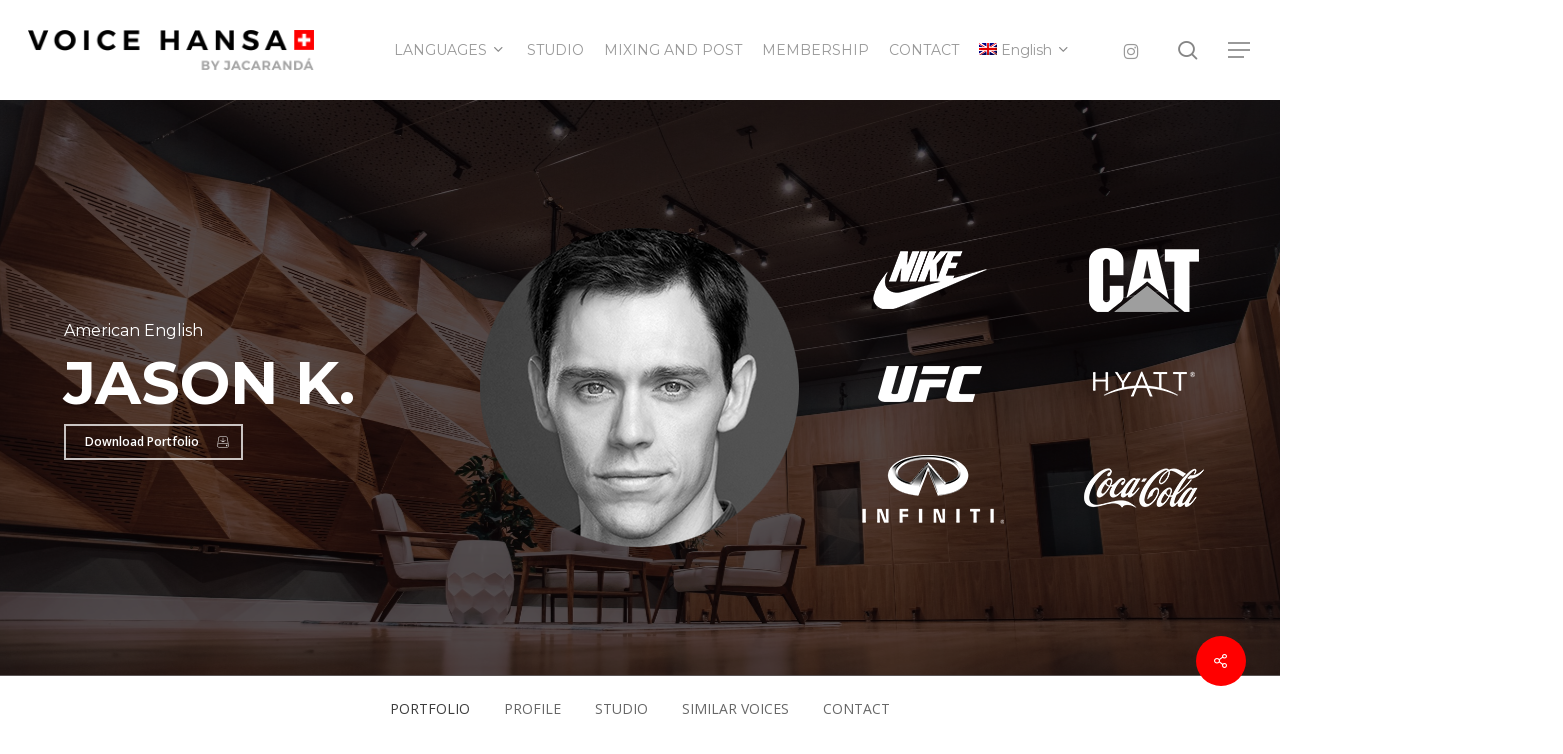

--- FILE ---
content_type: text/html; charset=UTF-8
request_url: https://voicehansa.ch/portfolio/jason-k/
body_size: 43238
content:
<!doctype html>
<html lang="en-US" class="no-js">
<head>
	<meta charset="UTF-8">
	<meta name="viewport" content="width=device-width, initial-scale=1, maximum-scale=1, user-scalable=0" /><meta name='robots' content='index, follow, max-image-preview:large, max-snippet:-1, max-video-preview:-1' />
	<style>img:is([sizes="auto" i], [sizes^="auto," i]) { contain-intrinsic-size: 3000px 1500px }</style>
	
	<!-- This site is optimized with the Yoast SEO plugin v26.4 - https://yoast.com/wordpress/plugins/seo/ -->
	<title>Jason K. - Voice Hansa | Voice Over Agency &amp; Post Production</title>
	<link rel="canonical" href="https://voicehansa.ch/portfolio/jason-k/" />
	<meta property="og:locale" content="en_US" />
	<meta property="og:type" content="article" />
	<meta property="og:title" content="Jason K. - Voice Hansa | Voice Over Agency &amp; Post Production" />
	<meta property="og:url" content="https://voicehansa.ch/portfolio/jason-k/" />
	<meta property="og:site_name" content="Voice Hansa | Voice Over Agency &amp; Post Production" />
	<meta property="article:publisher" content="https://www.facebook.com/Voice-Hansa-104104107967060" />
	<meta property="article:modified_time" content="2023-12-07T14:24:36+00:00" />
	<meta property="og:image" content="https://voicehansa.ch/wp-content/uploads/2020/06/Jason_K_Locutor.jpg" />
	<meta property="og:image:width" content="400" />
	<meta property="og:image:height" content="600" />
	<meta property="og:image:type" content="image/jpeg" />
	<meta name="twitter:card" content="summary_large_image" />
	<script type="application/ld+json" class="yoast-schema-graph">{"@context":"https://schema.org","@graph":[{"@type":"WebPage","@id":"https://voicehansa.ch/portfolio/jason-k/","url":"https://voicehansa.ch/portfolio/jason-k/","name":"Jason K. - Voice Hansa | Voice Over Agency &amp; Post Production","isPartOf":{"@id":"https://voicehansa.ch/#website"},"primaryImageOfPage":{"@id":"https://voicehansa.ch/portfolio/jason-k/#primaryimage"},"image":{"@id":"https://voicehansa.ch/portfolio/jason-k/#primaryimage"},"thumbnailUrl":"https://voicehansa.ch/wp-content/uploads/2020/06/Jason_K_Locutor.jpg","datePublished":"2020-03-10T23:59:16+00:00","dateModified":"2023-12-07T14:24:36+00:00","breadcrumb":{"@id":"https://voicehansa.ch/portfolio/jason-k/#breadcrumb"},"inLanguage":"en-US","potentialAction":[{"@type":"ReadAction","target":["https://voicehansa.ch/portfolio/jason-k/"]}]},{"@type":"ImageObject","inLanguage":"en-US","@id":"https://voicehansa.ch/portfolio/jason-k/#primaryimage","url":"https://voicehansa.ch/wp-content/uploads/2020/06/Jason_K_Locutor.jpg","contentUrl":"https://voicehansa.ch/wp-content/uploads/2020/06/Jason_K_Locutor.jpg","width":400,"height":600},{"@type":"BreadcrumbList","@id":"https://voicehansa.ch/portfolio/jason-k/#breadcrumb","itemListElement":[{"@type":"ListItem","position":1,"name":"Home","item":"https://voicehansa.ch/"},{"@type":"ListItem","position":2,"name":"Jason K."}]},{"@type":"WebSite","@id":"https://voicehansa.ch/#website","url":"https://voicehansa.ch/","name":"Voice Hansa | Voice Over Agency &amp; Post Production","description":"Quality voice artists, worldwide.","publisher":{"@id":"https://voicehansa.ch/#organization"},"potentialAction":[{"@type":"SearchAction","target":{"@type":"EntryPoint","urlTemplate":"https://voicehansa.ch/?s={search_term_string}"},"query-input":{"@type":"PropertyValueSpecification","valueRequired":true,"valueName":"search_term_string"}}],"inLanguage":"en-US"},{"@type":"Organization","@id":"https://voicehansa.ch/#organization","name":"Voice Hansa","url":"https://voicehansa.ch/","logo":{"@type":"ImageObject","inLanguage":"en-US","@id":"https://voicehansa.ch/#/schema/logo/image/","url":"https://voicehansa.ch/wp-content/uploads/2020/04/Voice-Hansa-Logo-V1-Redux-512px.png","contentUrl":"https://voicehansa.ch/wp-content/uploads/2020/04/Voice-Hansa-Logo-V1-Redux-512px.png","width":512,"height":512,"caption":"Voice Hansa"},"image":{"@id":"https://voicehansa.ch/#/schema/logo/image/"},"sameAs":["https://www.facebook.com/Voice-Hansa-104104107967060"]}]}</script>
	<!-- / Yoast SEO plugin. -->


<link rel='dns-prefetch' href='//fonts.googleapis.com' />
<link rel="alternate" type="application/rss+xml" title="Voice Hansa | Voice Over Agency &amp; Post Production &raquo; Feed" href="https://voicehansa.ch/feed/" />
<link rel="alternate" type="application/rss+xml" title="Voice Hansa | Voice Over Agency &amp; Post Production &raquo; Comments Feed" href="https://voicehansa.ch/comments/feed/" />
<script type="text/javascript">
/* <![CDATA[ */
window._wpemojiSettings = {"baseUrl":"https:\/\/s.w.org\/images\/core\/emoji\/16.0.1\/72x72\/","ext":".png","svgUrl":"https:\/\/s.w.org\/images\/core\/emoji\/16.0.1\/svg\/","svgExt":".svg","source":{"concatemoji":"https:\/\/voicehansa.ch\/wp-includes\/js\/wp-emoji-release.min.js?ver=6.8.3"}};
/*! This file is auto-generated */
!function(s,n){var o,i,e;function c(e){try{var t={supportTests:e,timestamp:(new Date).valueOf()};sessionStorage.setItem(o,JSON.stringify(t))}catch(e){}}function p(e,t,n){e.clearRect(0,0,e.canvas.width,e.canvas.height),e.fillText(t,0,0);var t=new Uint32Array(e.getImageData(0,0,e.canvas.width,e.canvas.height).data),a=(e.clearRect(0,0,e.canvas.width,e.canvas.height),e.fillText(n,0,0),new Uint32Array(e.getImageData(0,0,e.canvas.width,e.canvas.height).data));return t.every(function(e,t){return e===a[t]})}function u(e,t){e.clearRect(0,0,e.canvas.width,e.canvas.height),e.fillText(t,0,0);for(var n=e.getImageData(16,16,1,1),a=0;a<n.data.length;a++)if(0!==n.data[a])return!1;return!0}function f(e,t,n,a){switch(t){case"flag":return n(e,"\ud83c\udff3\ufe0f\u200d\u26a7\ufe0f","\ud83c\udff3\ufe0f\u200b\u26a7\ufe0f")?!1:!n(e,"\ud83c\udde8\ud83c\uddf6","\ud83c\udde8\u200b\ud83c\uddf6")&&!n(e,"\ud83c\udff4\udb40\udc67\udb40\udc62\udb40\udc65\udb40\udc6e\udb40\udc67\udb40\udc7f","\ud83c\udff4\u200b\udb40\udc67\u200b\udb40\udc62\u200b\udb40\udc65\u200b\udb40\udc6e\u200b\udb40\udc67\u200b\udb40\udc7f");case"emoji":return!a(e,"\ud83e\udedf")}return!1}function g(e,t,n,a){var r="undefined"!=typeof WorkerGlobalScope&&self instanceof WorkerGlobalScope?new OffscreenCanvas(300,150):s.createElement("canvas"),o=r.getContext("2d",{willReadFrequently:!0}),i=(o.textBaseline="top",o.font="600 32px Arial",{});return e.forEach(function(e){i[e]=t(o,e,n,a)}),i}function t(e){var t=s.createElement("script");t.src=e,t.defer=!0,s.head.appendChild(t)}"undefined"!=typeof Promise&&(o="wpEmojiSettingsSupports",i=["flag","emoji"],n.supports={everything:!0,everythingExceptFlag:!0},e=new Promise(function(e){s.addEventListener("DOMContentLoaded",e,{once:!0})}),new Promise(function(t){var n=function(){try{var e=JSON.parse(sessionStorage.getItem(o));if("object"==typeof e&&"number"==typeof e.timestamp&&(new Date).valueOf()<e.timestamp+604800&&"object"==typeof e.supportTests)return e.supportTests}catch(e){}return null}();if(!n){if("undefined"!=typeof Worker&&"undefined"!=typeof OffscreenCanvas&&"undefined"!=typeof URL&&URL.createObjectURL&&"undefined"!=typeof Blob)try{var e="postMessage("+g.toString()+"("+[JSON.stringify(i),f.toString(),p.toString(),u.toString()].join(",")+"));",a=new Blob([e],{type:"text/javascript"}),r=new Worker(URL.createObjectURL(a),{name:"wpTestEmojiSupports"});return void(r.onmessage=function(e){c(n=e.data),r.terminate(),t(n)})}catch(e){}c(n=g(i,f,p,u))}t(n)}).then(function(e){for(var t in e)n.supports[t]=e[t],n.supports.everything=n.supports.everything&&n.supports[t],"flag"!==t&&(n.supports.everythingExceptFlag=n.supports.everythingExceptFlag&&n.supports[t]);n.supports.everythingExceptFlag=n.supports.everythingExceptFlag&&!n.supports.flag,n.DOMReady=!1,n.readyCallback=function(){n.DOMReady=!0}}).then(function(){return e}).then(function(){var e;n.supports.everything||(n.readyCallback(),(e=n.source||{}).concatemoji?t(e.concatemoji):e.wpemoji&&e.twemoji&&(t(e.twemoji),t(e.wpemoji)))}))}((window,document),window._wpemojiSettings);
/* ]]> */
</script>
<style id='wp-emoji-styles-inline-css' type='text/css'>

	img.wp-smiley, img.emoji {
		display: inline !important;
		border: none !important;
		box-shadow: none !important;
		height: 1em !important;
		width: 1em !important;
		margin: 0 0.07em !important;
		vertical-align: -0.1em !important;
		background: none !important;
		padding: 0 !important;
	}
</style>
<link rel='stylesheet' id='wp-block-library-css' href='https://voicehansa.ch/wp-includes/css/dist/block-library/style.min.css?ver=6.8.3' type='text/css' media='all' />
<style id='global-styles-inline-css' type='text/css'>
:root{--wp--preset--aspect-ratio--square: 1;--wp--preset--aspect-ratio--4-3: 4/3;--wp--preset--aspect-ratio--3-4: 3/4;--wp--preset--aspect-ratio--3-2: 3/2;--wp--preset--aspect-ratio--2-3: 2/3;--wp--preset--aspect-ratio--16-9: 16/9;--wp--preset--aspect-ratio--9-16: 9/16;--wp--preset--color--black: #000000;--wp--preset--color--cyan-bluish-gray: #abb8c3;--wp--preset--color--white: #ffffff;--wp--preset--color--pale-pink: #f78da7;--wp--preset--color--vivid-red: #cf2e2e;--wp--preset--color--luminous-vivid-orange: #ff6900;--wp--preset--color--luminous-vivid-amber: #fcb900;--wp--preset--color--light-green-cyan: #7bdcb5;--wp--preset--color--vivid-green-cyan: #00d084;--wp--preset--color--pale-cyan-blue: #8ed1fc;--wp--preset--color--vivid-cyan-blue: #0693e3;--wp--preset--color--vivid-purple: #9b51e0;--wp--preset--gradient--vivid-cyan-blue-to-vivid-purple: linear-gradient(135deg,rgba(6,147,227,1) 0%,rgb(155,81,224) 100%);--wp--preset--gradient--light-green-cyan-to-vivid-green-cyan: linear-gradient(135deg,rgb(122,220,180) 0%,rgb(0,208,130) 100%);--wp--preset--gradient--luminous-vivid-amber-to-luminous-vivid-orange: linear-gradient(135deg,rgba(252,185,0,1) 0%,rgba(255,105,0,1) 100%);--wp--preset--gradient--luminous-vivid-orange-to-vivid-red: linear-gradient(135deg,rgba(255,105,0,1) 0%,rgb(207,46,46) 100%);--wp--preset--gradient--very-light-gray-to-cyan-bluish-gray: linear-gradient(135deg,rgb(238,238,238) 0%,rgb(169,184,195) 100%);--wp--preset--gradient--cool-to-warm-spectrum: linear-gradient(135deg,rgb(74,234,220) 0%,rgb(151,120,209) 20%,rgb(207,42,186) 40%,rgb(238,44,130) 60%,rgb(251,105,98) 80%,rgb(254,248,76) 100%);--wp--preset--gradient--blush-light-purple: linear-gradient(135deg,rgb(255,206,236) 0%,rgb(152,150,240) 100%);--wp--preset--gradient--blush-bordeaux: linear-gradient(135deg,rgb(254,205,165) 0%,rgb(254,45,45) 50%,rgb(107,0,62) 100%);--wp--preset--gradient--luminous-dusk: linear-gradient(135deg,rgb(255,203,112) 0%,rgb(199,81,192) 50%,rgb(65,88,208) 100%);--wp--preset--gradient--pale-ocean: linear-gradient(135deg,rgb(255,245,203) 0%,rgb(182,227,212) 50%,rgb(51,167,181) 100%);--wp--preset--gradient--electric-grass: linear-gradient(135deg,rgb(202,248,128) 0%,rgb(113,206,126) 100%);--wp--preset--gradient--midnight: linear-gradient(135deg,rgb(2,3,129) 0%,rgb(40,116,252) 100%);--wp--preset--font-size--small: 13px;--wp--preset--font-size--medium: 20px;--wp--preset--font-size--large: 36px;--wp--preset--font-size--x-large: 42px;--wp--preset--spacing--20: 0.44rem;--wp--preset--spacing--30: 0.67rem;--wp--preset--spacing--40: 1rem;--wp--preset--spacing--50: 1.5rem;--wp--preset--spacing--60: 2.25rem;--wp--preset--spacing--70: 3.38rem;--wp--preset--spacing--80: 5.06rem;--wp--preset--shadow--natural: 6px 6px 9px rgba(0, 0, 0, 0.2);--wp--preset--shadow--deep: 12px 12px 50px rgba(0, 0, 0, 0.4);--wp--preset--shadow--sharp: 6px 6px 0px rgba(0, 0, 0, 0.2);--wp--preset--shadow--outlined: 6px 6px 0px -3px rgba(255, 255, 255, 1), 6px 6px rgba(0, 0, 0, 1);--wp--preset--shadow--crisp: 6px 6px 0px rgba(0, 0, 0, 1);}:root { --wp--style--global--content-size: 1300px;--wp--style--global--wide-size: 1300px; }:where(body) { margin: 0; }.wp-site-blocks > .alignleft { float: left; margin-right: 2em; }.wp-site-blocks > .alignright { float: right; margin-left: 2em; }.wp-site-blocks > .aligncenter { justify-content: center; margin-left: auto; margin-right: auto; }:where(.is-layout-flex){gap: 0.5em;}:where(.is-layout-grid){gap: 0.5em;}.is-layout-flow > .alignleft{float: left;margin-inline-start: 0;margin-inline-end: 2em;}.is-layout-flow > .alignright{float: right;margin-inline-start: 2em;margin-inline-end: 0;}.is-layout-flow > .aligncenter{margin-left: auto !important;margin-right: auto !important;}.is-layout-constrained > .alignleft{float: left;margin-inline-start: 0;margin-inline-end: 2em;}.is-layout-constrained > .alignright{float: right;margin-inline-start: 2em;margin-inline-end: 0;}.is-layout-constrained > .aligncenter{margin-left: auto !important;margin-right: auto !important;}.is-layout-constrained > :where(:not(.alignleft):not(.alignright):not(.alignfull)){max-width: var(--wp--style--global--content-size);margin-left: auto !important;margin-right: auto !important;}.is-layout-constrained > .alignwide{max-width: var(--wp--style--global--wide-size);}body .is-layout-flex{display: flex;}.is-layout-flex{flex-wrap: wrap;align-items: center;}.is-layout-flex > :is(*, div){margin: 0;}body .is-layout-grid{display: grid;}.is-layout-grid > :is(*, div){margin: 0;}body{padding-top: 0px;padding-right: 0px;padding-bottom: 0px;padding-left: 0px;}:root :where(.wp-element-button, .wp-block-button__link){background-color: #32373c;border-width: 0;color: #fff;font-family: inherit;font-size: inherit;line-height: inherit;padding: calc(0.667em + 2px) calc(1.333em + 2px);text-decoration: none;}.has-black-color{color: var(--wp--preset--color--black) !important;}.has-cyan-bluish-gray-color{color: var(--wp--preset--color--cyan-bluish-gray) !important;}.has-white-color{color: var(--wp--preset--color--white) !important;}.has-pale-pink-color{color: var(--wp--preset--color--pale-pink) !important;}.has-vivid-red-color{color: var(--wp--preset--color--vivid-red) !important;}.has-luminous-vivid-orange-color{color: var(--wp--preset--color--luminous-vivid-orange) !important;}.has-luminous-vivid-amber-color{color: var(--wp--preset--color--luminous-vivid-amber) !important;}.has-light-green-cyan-color{color: var(--wp--preset--color--light-green-cyan) !important;}.has-vivid-green-cyan-color{color: var(--wp--preset--color--vivid-green-cyan) !important;}.has-pale-cyan-blue-color{color: var(--wp--preset--color--pale-cyan-blue) !important;}.has-vivid-cyan-blue-color{color: var(--wp--preset--color--vivid-cyan-blue) !important;}.has-vivid-purple-color{color: var(--wp--preset--color--vivid-purple) !important;}.has-black-background-color{background-color: var(--wp--preset--color--black) !important;}.has-cyan-bluish-gray-background-color{background-color: var(--wp--preset--color--cyan-bluish-gray) !important;}.has-white-background-color{background-color: var(--wp--preset--color--white) !important;}.has-pale-pink-background-color{background-color: var(--wp--preset--color--pale-pink) !important;}.has-vivid-red-background-color{background-color: var(--wp--preset--color--vivid-red) !important;}.has-luminous-vivid-orange-background-color{background-color: var(--wp--preset--color--luminous-vivid-orange) !important;}.has-luminous-vivid-amber-background-color{background-color: var(--wp--preset--color--luminous-vivid-amber) !important;}.has-light-green-cyan-background-color{background-color: var(--wp--preset--color--light-green-cyan) !important;}.has-vivid-green-cyan-background-color{background-color: var(--wp--preset--color--vivid-green-cyan) !important;}.has-pale-cyan-blue-background-color{background-color: var(--wp--preset--color--pale-cyan-blue) !important;}.has-vivid-cyan-blue-background-color{background-color: var(--wp--preset--color--vivid-cyan-blue) !important;}.has-vivid-purple-background-color{background-color: var(--wp--preset--color--vivid-purple) !important;}.has-black-border-color{border-color: var(--wp--preset--color--black) !important;}.has-cyan-bluish-gray-border-color{border-color: var(--wp--preset--color--cyan-bluish-gray) !important;}.has-white-border-color{border-color: var(--wp--preset--color--white) !important;}.has-pale-pink-border-color{border-color: var(--wp--preset--color--pale-pink) !important;}.has-vivid-red-border-color{border-color: var(--wp--preset--color--vivid-red) !important;}.has-luminous-vivid-orange-border-color{border-color: var(--wp--preset--color--luminous-vivid-orange) !important;}.has-luminous-vivid-amber-border-color{border-color: var(--wp--preset--color--luminous-vivid-amber) !important;}.has-light-green-cyan-border-color{border-color: var(--wp--preset--color--light-green-cyan) !important;}.has-vivid-green-cyan-border-color{border-color: var(--wp--preset--color--vivid-green-cyan) !important;}.has-pale-cyan-blue-border-color{border-color: var(--wp--preset--color--pale-cyan-blue) !important;}.has-vivid-cyan-blue-border-color{border-color: var(--wp--preset--color--vivid-cyan-blue) !important;}.has-vivid-purple-border-color{border-color: var(--wp--preset--color--vivid-purple) !important;}.has-vivid-cyan-blue-to-vivid-purple-gradient-background{background: var(--wp--preset--gradient--vivid-cyan-blue-to-vivid-purple) !important;}.has-light-green-cyan-to-vivid-green-cyan-gradient-background{background: var(--wp--preset--gradient--light-green-cyan-to-vivid-green-cyan) !important;}.has-luminous-vivid-amber-to-luminous-vivid-orange-gradient-background{background: var(--wp--preset--gradient--luminous-vivid-amber-to-luminous-vivid-orange) !important;}.has-luminous-vivid-orange-to-vivid-red-gradient-background{background: var(--wp--preset--gradient--luminous-vivid-orange-to-vivid-red) !important;}.has-very-light-gray-to-cyan-bluish-gray-gradient-background{background: var(--wp--preset--gradient--very-light-gray-to-cyan-bluish-gray) !important;}.has-cool-to-warm-spectrum-gradient-background{background: var(--wp--preset--gradient--cool-to-warm-spectrum) !important;}.has-blush-light-purple-gradient-background{background: var(--wp--preset--gradient--blush-light-purple) !important;}.has-blush-bordeaux-gradient-background{background: var(--wp--preset--gradient--blush-bordeaux) !important;}.has-luminous-dusk-gradient-background{background: var(--wp--preset--gradient--luminous-dusk) !important;}.has-pale-ocean-gradient-background{background: var(--wp--preset--gradient--pale-ocean) !important;}.has-electric-grass-gradient-background{background: var(--wp--preset--gradient--electric-grass) !important;}.has-midnight-gradient-background{background: var(--wp--preset--gradient--midnight) !important;}.has-small-font-size{font-size: var(--wp--preset--font-size--small) !important;}.has-medium-font-size{font-size: var(--wp--preset--font-size--medium) !important;}.has-large-font-size{font-size: var(--wp--preset--font-size--large) !important;}.has-x-large-font-size{font-size: var(--wp--preset--font-size--x-large) !important;}
:where(.wp-block-post-template.is-layout-flex){gap: 1.25em;}:where(.wp-block-post-template.is-layout-grid){gap: 1.25em;}
:where(.wp-block-columns.is-layout-flex){gap: 2em;}:where(.wp-block-columns.is-layout-grid){gap: 2em;}
:root :where(.wp-block-pullquote){font-size: 1.5em;line-height: 1.6;}
</style>
<link rel='stylesheet' id='nectar-portfolio-css' href='https://voicehansa.ch/wp-content/plugins/salient-portfolio/css/portfolio.css?ver=1.7.3' type='text/css' media='all' />
<link rel='stylesheet' id='salient-social-css' href='https://voicehansa.ch/wp-content/plugins/salient-social/css/style.css?ver=1.2.2' type='text/css' media='all' />
<style id='salient-social-inline-css' type='text/css'>

  .sharing-default-minimal .nectar-love.loved,
  body .nectar-social[data-color-override="override"].fixed > a:before, 
  body .nectar-social[data-color-override="override"].fixed .nectar-social-inner a,
  .sharing-default-minimal .nectar-social[data-color-override="override"] .nectar-social-inner a:hover,
  .nectar-social.vertical[data-color-override="override"] .nectar-social-inner a:hover {
    background-color: #ff0000;
  }
  .nectar-social.hover .nectar-love.loved,
  .nectar-social.hover > .nectar-love-button a:hover,
  .nectar-social[data-color-override="override"].hover > div a:hover,
  #single-below-header .nectar-social[data-color-override="override"].hover > div a:hover,
  .nectar-social[data-color-override="override"].hover .share-btn:hover,
  .sharing-default-minimal .nectar-social[data-color-override="override"] .nectar-social-inner a {
    border-color: #ff0000;
  }
  #single-below-header .nectar-social.hover .nectar-love.loved i,
  #single-below-header .nectar-social.hover[data-color-override="override"] a:hover,
  #single-below-header .nectar-social.hover[data-color-override="override"] a:hover i,
  #single-below-header .nectar-social.hover .nectar-love-button a:hover i,
  .nectar-love:hover i,
  .hover .nectar-love:hover .total_loves,
  .nectar-love.loved i,
  .nectar-social.hover .nectar-love.loved .total_loves,
  .nectar-social.hover .share-btn:hover, 
  .nectar-social[data-color-override="override"].hover .nectar-social-inner a:hover,
  .nectar-social[data-color-override="override"].hover > div:hover span,
  .sharing-default-minimal .nectar-social[data-color-override="override"] .nectar-social-inner a:not(:hover) i,
  .sharing-default-minimal .nectar-social[data-color-override="override"] .nectar-social-inner a:not(:hover) {
    color: #ff0000;
  }
</style>
<link rel='stylesheet' id='wpml-menu-item-0-css' href='https://voicehansa.ch/wp-content/plugins/sitepress-multilingual-cms/templates/language-switchers/menu-item/style.min.css?ver=1' type='text/css' media='all' />
<link rel='stylesheet' id='font-awesome-css' href='https://voicehansa.ch/wp-content/themes/salient/css/font-awesome-legacy.min.css?ver=4.7.1' type='text/css' media='all' />
<link rel='stylesheet' id='salient-grid-system-css' href='https://voicehansa.ch/wp-content/themes/salient/css/build/grid-system.css?ver=17.4.1' type='text/css' media='all' />
<link rel='stylesheet' id='main-styles-css' href='https://voicehansa.ch/wp-content/themes/salient/css/build/style.css?ver=17.4.1' type='text/css' media='all' />
<link rel='stylesheet' id='nectar-single-styles-css' href='https://voicehansa.ch/wp-content/themes/salient/css/build/single.css?ver=17.4.1' type='text/css' media='all' />
<link rel='stylesheet' id='nectar-element-fancy-box-css' href='https://voicehansa.ch/wp-content/themes/salient/css/build/elements/element-fancy-box.css?ver=17.4.1' type='text/css' media='all' />
<link rel='stylesheet' id='nectar-element-highlighted-text-css' href='https://voicehansa.ch/wp-content/themes/salient/css/build/elements/element-highlighted-text.css?ver=17.4.1' type='text/css' media='all' />
<link rel='stylesheet' id='nectar-element-tabbed-section-css' href='https://voicehansa.ch/wp-content/themes/salient/css/build/elements/element-tabbed-section.css?ver=17.4.1' type='text/css' media='all' />
<link rel='stylesheet' id='nectar_default_font_open_sans-css' href='https://fonts.googleapis.com/css?family=Open+Sans%3A300%2C400%2C600%2C700&#038;subset=latin%2Clatin-ext' type='text/css' media='all' />
<link rel='stylesheet' id='responsive-css' href='https://voicehansa.ch/wp-content/themes/salient/css/build/responsive.css?ver=17.4.1' type='text/css' media='all' />
<link rel='stylesheet' id='skin-material-css' href='https://voicehansa.ch/wp-content/themes/salient/css/build/skin-material.css?ver=17.4.1' type='text/css' media='all' />
<style id='salient-wp-menu-dynamic-fallback-inline-css' type='text/css'>
#header-outer .nectar-ext-menu-item .image-layer-outer,#header-outer .nectar-ext-menu-item .image-layer,#header-outer .nectar-ext-menu-item .color-overlay,#slide-out-widget-area .nectar-ext-menu-item .image-layer-outer,#slide-out-widget-area .nectar-ext-menu-item .color-overlay,#slide-out-widget-area .nectar-ext-menu-item .image-layer{position:absolute;top:0;left:0;width:100%;height:100%;overflow:hidden;}.nectar-ext-menu-item .inner-content{position:relative;z-index:10;width:100%;}.nectar-ext-menu-item .image-layer{background-size:cover;background-position:center;transition:opacity 0.25s ease 0.1s;}.nectar-ext-menu-item .image-layer video{object-fit:cover;width:100%;height:100%;}#header-outer nav .nectar-ext-menu-item .image-layer:not(.loaded){background-image:none!important;}#header-outer nav .nectar-ext-menu-item .image-layer{opacity:0;}#header-outer nav .nectar-ext-menu-item .image-layer.loaded{opacity:1;}.nectar-ext-menu-item span[class*="inherit-h"] + .menu-item-desc{margin-top:0.4rem;}#mobile-menu .nectar-ext-menu-item .title,#slide-out-widget-area .nectar-ext-menu-item .title,.nectar-ext-menu-item .menu-title-text,.nectar-ext-menu-item .menu-item-desc{position:relative;}.nectar-ext-menu-item .menu-item-desc{display:block;line-height:1.4em;}body #slide-out-widget-area .nectar-ext-menu-item .menu-item-desc{line-height:1.4em;}#mobile-menu .nectar-ext-menu-item .title,#slide-out-widget-area .nectar-ext-menu-item:not(.style-img-above-text) .title,.nectar-ext-menu-item:not(.style-img-above-text) .menu-title-text,.nectar-ext-menu-item:not(.style-img-above-text) .menu-item-desc,.nectar-ext-menu-item:not(.style-img-above-text) i:before,.nectar-ext-menu-item:not(.style-img-above-text) .svg-icon{color:#fff;}#mobile-menu .nectar-ext-menu-item.style-img-above-text .title{color:inherit;}.sf-menu li ul li a .nectar-ext-menu-item .menu-title-text:after{display:none;}.menu-item .widget-area-active[data-margin="default"] > div:not(:last-child){margin-bottom:20px;}.nectar-ext-menu-item__button{display:inline-block;padding-top:2em;}#header-outer nav li:not([class*="current"]) > a .nectar-ext-menu-item .inner-content.has-button .title .menu-title-text{background-image:none;}.nectar-ext-menu-item__button .nectar-cta:not([data-color="transparent"]){margin-top:.8em;margin-bottom:.8em;}.nectar-ext-menu-item .color-overlay{transition:opacity 0.5s cubic-bezier(.15,.75,.5,1);}.nectar-ext-menu-item:hover .hover-zoom-in-slow .image-layer{transform:scale(1.15);transition:transform 4s cubic-bezier(0.1,0.2,.7,1);}.nectar-ext-menu-item:hover .hover-zoom-in-slow .color-overlay{transition:opacity 1.5s cubic-bezier(.15,.75,.5,1);}.nectar-ext-menu-item .hover-zoom-in-slow .image-layer{transition:transform 0.5s cubic-bezier(.15,.75,.5,1);}.nectar-ext-menu-item .hover-zoom-in-slow .color-overlay{transition:opacity 0.5s cubic-bezier(.15,.75,.5,1);}.nectar-ext-menu-item:hover .hover-zoom-in .image-layer{transform:scale(1.12);}.nectar-ext-menu-item .hover-zoom-in .image-layer{transition:transform 0.5s cubic-bezier(.15,.75,.5,1);}.nectar-ext-menu-item{display:flex;text-align:left;}#slide-out-widget-area .nectar-ext-menu-item .title,#slide-out-widget-area .nectar-ext-menu-item .menu-item-desc,#slide-out-widget-area .nectar-ext-menu-item .menu-title-text,#mobile-menu .nectar-ext-menu-item .title,#mobile-menu .nectar-ext-menu-item .menu-item-desc,#mobile-menu .nectar-ext-menu-item .menu-title-text{color:inherit!important;}#slide-out-widget-area .nectar-ext-menu-item,#mobile-menu .nectar-ext-menu-item{display:block;}#slide-out-widget-area .nectar-ext-menu-item .inner-content,#mobile-menu .nectar-ext-menu-item .inner-content{width:100%;}#slide-out-widget-area.fullscreen-alt .nectar-ext-menu-item,#slide-out-widget-area.fullscreen .nectar-ext-menu-item{text-align:center;}#header-outer .nectar-ext-menu-item.style-img-above-text .image-layer-outer,#slide-out-widget-area .nectar-ext-menu-item.style-img-above-text .image-layer-outer{position:relative;}#header-outer .nectar-ext-menu-item.style-img-above-text,#slide-out-widget-area .nectar-ext-menu-item.style-img-above-text{flex-direction:column;}
</style>
<link rel='stylesheet' id='dynamic-css-css' href='https://voicehansa.ch/wp-content/themes/salient/css/salient-dynamic-styles.css?ver=30956' type='text/css' media='all' />
<style id='dynamic-css-inline-css' type='text/css'>
#header-space{background-color:#ffffff}@media only screen and (min-width:1000px){body #ajax-content-wrap.no-scroll{min-height:calc(100vh - 100px);height:calc(100vh - 100px)!important;}}@media only screen and (min-width:1000px){#page-header-wrap.fullscreen-header,#page-header-wrap.fullscreen-header #page-header-bg,html:not(.nectar-box-roll-loaded) .nectar-box-roll > #page-header-bg.fullscreen-header,.nectar_fullscreen_zoom_recent_projects,#nectar_fullscreen_rows:not(.afterLoaded) > div{height:calc(100vh - 99px);}.wpb_row.vc_row-o-full-height.top-level,.wpb_row.vc_row-o-full-height.top-level > .col.span_12{min-height:calc(100vh - 99px);}html:not(.nectar-box-roll-loaded) .nectar-box-roll > #page-header-bg.fullscreen-header{top:100px;}.nectar-slider-wrap[data-fullscreen="true"]:not(.loaded),.nectar-slider-wrap[data-fullscreen="true"]:not(.loaded) .swiper-container{height:calc(100vh - 98px)!important;}.admin-bar .nectar-slider-wrap[data-fullscreen="true"]:not(.loaded),.admin-bar .nectar-slider-wrap[data-fullscreen="true"]:not(.loaded) .swiper-container{height:calc(100vh - 98px - 32px)!important;}}.admin-bar[class*="page-template-template-no-header"] .wpb_row.vc_row-o-full-height.top-level,.admin-bar[class*="page-template-template-no-header"] .wpb_row.vc_row-o-full-height.top-level > .col.span_12{min-height:calc(100vh - 32px);}body[class*="page-template-template-no-header"] .wpb_row.vc_row-o-full-height.top-level,body[class*="page-template-template-no-header"] .wpb_row.vc_row-o-full-height.top-level > .col.span_12{min-height:100vh;}@media only screen and (max-width:999px){.using-mobile-browser #nectar_fullscreen_rows:not(.afterLoaded):not([data-mobile-disable="on"]) > div{height:calc(100vh - 100px);}.using-mobile-browser .wpb_row.vc_row-o-full-height.top-level,.using-mobile-browser .wpb_row.vc_row-o-full-height.top-level > .col.span_12,[data-permanent-transparent="1"].using-mobile-browser .wpb_row.vc_row-o-full-height.top-level,[data-permanent-transparent="1"].using-mobile-browser .wpb_row.vc_row-o-full-height.top-level > .col.span_12{min-height:calc(100vh - 100px);}html:not(.nectar-box-roll-loaded) .nectar-box-roll > #page-header-bg.fullscreen-header,.nectar_fullscreen_zoom_recent_projects,.nectar-slider-wrap[data-fullscreen="true"]:not(.loaded),.nectar-slider-wrap[data-fullscreen="true"]:not(.loaded) .swiper-container,#nectar_fullscreen_rows:not(.afterLoaded):not([data-mobile-disable="on"]) > div{height:calc(100vh - 47px);}.wpb_row.vc_row-o-full-height.top-level,.wpb_row.vc_row-o-full-height.top-level > .col.span_12{min-height:calc(100vh - 47px);}body[data-transparent-header="false"] #ajax-content-wrap.no-scroll{min-height:calc(100vh - 47px);height:calc(100vh - 47px);}}.col.padding-2-percent > .vc_column-inner,.col.padding-2-percent > .n-sticky > .vc_column-inner{padding:calc(600px * 0.03);}@media only screen and (max-width:690px){.col.padding-2-percent > .vc_column-inner,.col.padding-2-percent > .n-sticky > .vc_column-inner{padding:calc(100vw * 0.03);}}@media only screen and (min-width:1000px){.col.padding-2-percent > .vc_column-inner,.col.padding-2-percent > .n-sticky > .vc_column-inner{padding:calc((100vw - 180px) * 0.02);}.column_container:not(.vc_col-sm-12) .col.padding-2-percent > .vc_column-inner{padding:calc((100vw - 180px) * 0.01);}}@media only screen and (min-width:1425px){.col.padding-2-percent > .vc_column-inner{padding:calc(1245px * 0.02);}.column_container:not(.vc_col-sm-12) .col.padding-2-percent > .vc_column-inner{padding:calc(1245px * 0.01);}}.full-width-content .col.padding-2-percent > .vc_column-inner{padding:calc(100vw * 0.02);}@media only screen and (max-width:999px){.full-width-content .col.padding-2-percent > .vc_column-inner{padding:calc(100vw * 0.03);}}@media only screen and (min-width:1000px){.full-width-content .column_container:not(.vc_col-sm-12) .col.padding-2-percent > .vc_column-inner{padding:calc(100vw * 0.01);}}#ajax-content-wrap .col[data-padding-pos="left-right"] > .vc_column-inner,#ajax-content-wrap .col[data-padding-pos="left-right"] > .n-sticky > .vc_column-inner{padding-top:0;padding-bottom:0}.col.padding-3-percent > .vc_column-inner,.col.padding-3-percent > .n-sticky > .vc_column-inner{padding:calc(600px * 0.03);}@media only screen and (max-width:690px){.col.padding-3-percent > .vc_column-inner,.col.padding-3-percent > .n-sticky > .vc_column-inner{padding:calc(100vw * 0.03);}}@media only screen and (min-width:1000px){.col.padding-3-percent > .vc_column-inner,.col.padding-3-percent > .n-sticky > .vc_column-inner{padding:calc((100vw - 180px) * 0.03);}.column_container:not(.vc_col-sm-12) .col.padding-3-percent > .vc_column-inner{padding:calc((100vw - 180px) * 0.015);}}@media only screen and (min-width:1425px){.col.padding-3-percent > .vc_column-inner{padding:calc(1245px * 0.03);}.column_container:not(.vc_col-sm-12) .col.padding-3-percent > .vc_column-inner{padding:calc(1245px * 0.015);}}.full-width-content .col.padding-3-percent > .vc_column-inner{padding:calc(100vw * 0.03);}@media only screen and (max-width:999px){.full-width-content .col.padding-3-percent > .vc_column-inner{padding:calc(100vw * 0.03);}}@media only screen and (min-width:1000px){.full-width-content .column_container:not(.vc_col-sm-12) .col.padding-3-percent > .vc_column-inner{padding:calc(100vw * 0.015);}}.nectar_icon_wrap i{vertical-align:middle;top:0;}.nectar_icon_wrap i[class*="nectar-brands"]{display:inline-block;}.wpb_wrapper > .nectar_icon_wrap{margin-bottom:0;}.nectar_icon_wrap i{transition:color .25s ease;}.nectar_icon_wrap path{transition:fill .25s ease;}.nectar-pulsate i{display:block;border-radius:200px;background-color:currentColor;position:relative;}.nectar-pulsate i:after{display:block;position:absolute;top:50%;left:50%;content:"";width:100%;height:100%;margin:-50% auto auto -50%;-webkit-transform-origin:50% 50%;transform-origin:50% 50%;border-radius:50%;background-color:currentColor;opacity:1;z-index:11;pointer-events:none;animation:nectar_pulsate 2s cubic-bezier(.2,1,.2,1) infinite;}@keyframes nectar_pulsate{0%{opacity:0.6;transform:scale(1);}100%{opacity:0;transform:scale(3);}}.nectar_icon_wrap[data-style*="default"][data-color*="extra-color-gradient"] .nectar_icon i{border-radius:0!important;text-align:center;}.nectar_icon_wrap[data-style*="default"][data-color*="extra-color-gradient"] .nectar_icon i:before{vertical-align:top;}.nectar_icon_wrap[data-style*="default"][data-color*="extra-color-gradient"] .nectar_icon i[class*="fa-"],.nectar_icon_wrap[data-style*="default"][data-color*="extra-color-gradient"] .nectar_icon i[class^="icon-"]{vertical-align:baseline;}.nectar_icon_wrap[data-padding="10px"] .nectar_icon{padding:10px;}.img-with-aniamtion-wrap[data-max-width="175%"] .inner{width:175%;display:block;}.img-with-aniamtion-wrap[data-max-width="175%"] img{max-width:100%;width:auto;}.img-with-aniamtion-wrap[data-max-width="175%"][data-shadow*="depth"] img{max-width:none;width:100%;}.right.img-with-aniamtion-wrap[data-max-width="175%"] img{display:block;}.right.img-with-aniamtion-wrap[data-max-width="175%"] img:not([srcset]){width:100%;}.img-with-aniamtion-wrap.right[data-max-width="175%"] .inner{margin-left:-75%;}@media only screen and (max-width :999px){.img-with-aniamtion-wrap[data-max-width="175%"] .inner{max-width:100%;}.img-with-animation[data-max-width="175%"]{max-width:100%;margin-left:0;}}.img-with-aniamtion-wrap[data-max-width="150%"] .inner{width:150%;display:block;}.img-with-aniamtion-wrap[data-max-width="150%"] img{max-width:100%;width:auto;}.img-with-aniamtion-wrap[data-max-width="150%"][data-shadow*="depth"] img{max-width:none;width:100%;}.img-with-aniamtion-wrap[data-max-width="150%"]:not(.right) img{backface-visibility:hidden;}@media only screen and (max-width :999px){.img-with-aniamtion-wrap[data-max-width="150%"] .inner{max-width:100%;}.img-with-animation[data-max-width="150%"]{max-width:100%;margin-left:0;}}.img-with-aniamtion-wrap[data-max-width="110%"] .inner{width:110%;display:block;}.img-with-aniamtion-wrap[data-max-width="110%"] img{max-width:100%;width:auto;}.img-with-aniamtion-wrap[data-max-width="110%"][data-shadow*="depth"] img{max-width:none;width:100%;}.img-with-aniamtion-wrap[data-max-width="110%"]:not(.right) img{backface-visibility:hidden;}@media only screen and (max-width :999px){.img-with-aniamtion-wrap[data-max-width="110%"] .inner{max-width:100%;}.img-with-animation[data-max-width="110%"]{max-width:100%;margin-left:0;}}@media only screen and (min-width:1000px){.nectar-highlighted-text.font_size_35px h1,.nectar-highlighted-text.font_size_35px h2,.nectar-highlighted-text.font_size_35px h3,.nectar-highlighted-text.font_size_35px h4,.nectar-highlighted-text.font_size_35px h5,.nectar-highlighted-text.font_size_35px h6,.nectar-highlighted-text.font_size_35px p{font-size:35px;line-height:1.1em;}}.nectar-highlighted-text[data-style="regular_underline"].font_size_35px em:before,.nectar-highlighted-text[data-style="half_text"].font_size_35px em:before{bottom:.07em;}.nectar-highlighted-text[data-color="#ff0000"]:not([data-style="text_outline"]) em{background-image:linear-gradient(to right,#ff0000 0,#ff0000 100%);}.nectar-highlighted-text[data-color="#ff0000"]:not([data-style="text_outline"]) em.has-link,.nectar-highlighted-text[data-color="#ff0000"]:not([data-style="text_outline"]) a em{background-image:linear-gradient(to right,#ff0000 0,#ff0000 100%),linear-gradient(to right,#ff0000 0,#ff0000 100%);}.nectar-fancy-box[data-style="color_box_hover"] .box-inner-wrap{transform:translateZ(0);}.nectar-fancy-box[data-style="color_box_hover"] .inner-wrap > i{margin-bottom:25px;}.nectar-fancy-box[data-style="color_box_hover"][data-border="true"] .box-inner-wrap{border:1px solid rgba(0,0,0,0.1);transition:all 0.45s cubic-bezier(0.25,1,0.2,1);}.span_12.light .nectar-fancy-box[data-style="color_box_hover"][data-border="true"] .box-inner-wrap{border-color:rgba(255,255,255,0.14);}.nectar-fancy-box[data-style="color_box_hover"][data-border="true"]:hover .box-inner-wrap{border:1px solid rgba(0,0,0,0);}.nectar-fancy-box[data-style="color_box_hover"] .inner{display:-webkit-flex;display:flex;align-items:center;justify-content:center;}.nectar-fancy-box[data-style="color_box_hover"][data-color*="gradient"] .inner-wrap{position:relative;}.nectar-fancy-box[data-style="color_box_hover"][data-color*="gradient"] .inner i.hover-only{position:absolute;opacity:0;top:-2px;left:0;z-index:1;transition:opacity 0.45s cubic-bezier(0.25,1,0.2,1);}.nectar-fancy-box[data-style="color_box_hover"][data-color*="gradient"][data-alignment="right"] .inner i.hover-only{right:0;left:auto;}.nectar-fancy-box[data-style="color_box_hover"][data-color*="gradient"][data-alignment="center"] .inner i.hover-only{left:50%;transform:translateX(-50%);}.nectar-fancy-box[data-style="color_box_hover"][data-color*="gradient"]:hover .inner i.hover-only{opacity:1;}.nectar-fancy-box[data-style="color_box_hover"][data-color*="gradient"].inner i:not(.hover-only){transition:opacity 0.45s cubic-bezier(0.25,1,0.2,1);}.nectar-fancy-box[data-style="color_box_hover"][data-color*="gradient"]:hover .inner i:not(.hover-only){opacity:0;}.nectar-fancy-box[data-style="color_box_hover"] .inner i{text-align:center;}.nectar-fancy-box[data-style="color_box_hover"] .inner p{opacity:0.75;}.vc_col-sm-3 .nectar-fancy-box[data-style="color_box_hover"] .inner p,.vc_col-sm-4 .nectar-fancy-box[data-style="color_box_hover"] .inner p,.nectar-flickity[data-desktop-columns="4"] .nectar-fancy-box[data-style="color_box_hover"] .inner p,.nectar-flickity[data-desktop-columns="3"] .nectar-fancy-box[data-style="color_box_hover"] .inner p{line-height:1.7em;}.nectar-fancy-box[data-style="color_box_hover"] .inner{padding-bottom:0;text-align:center;vertical-align:middle;}.nectar-fancy-box[data-style="color_box_hover"] .inner-wrap{text-align:center;vertical-align:middle;}.span_12.light .nectar-fancy-box[data-style="color_box_hover"] .inner p{opacity:0.65;}.span_12.light .nectar-fancy-box[data-style="color_box_hover"]:hover .inner p{opacity:0.8;}.span_12.light .nectar-fancy-box[data-style="color_box_hover"]:hover:before{display:none}.nectar-fancy-box[data-style="color_box_hover"][data-alignment="left"] .inner,.nectar-fancy-box[data-style="color_box_hover"][data-alignment="left"] .inner-wrap,.nectar-fancy-box[data-style="color_box_hover"][data-alignment="left"] .inner i{text-align:left;}.nectar-fancy-box[data-style="color_box_hover"][data-alignment="right"] .inner,.nectar-fancy-box[data-style="color_box_hover"][data-alignment="right"] .inner-wrap,.nectar-fancy-box[data-style="color_box_hover"][data-alignment="right"] .inner i{text-align:right;}.nectar-fancy-box[data-style="color_box_hover"]:before{display:block;position:absolute;left:1%;top:1%;height:98%;width:98%;opacity:0;content:"";}.nectar-fancy-box[data-style="color_box_hover"]:hover:before{opacity:0.33;}.nectar-fancy-box[data-style="color_box_hover"]:hover .box-bg{transform:scale(1.08);-webkit-transform:scale(1.08);}.nectar-fancy-box[data-style="color_box_hover"]{overflow:visible;padding:0;}.nectar-fancy-box[data-style="color_box_hover"] .box-inner-wrap{padding:10% 15%;position:relative;overflow:hidden;}.nectar-fancy-box[data-style="color_box_hover"]:hover .inner-wrap *,.nectar-fancy-box[data-style="color_box_hover"] .box-bg,.nectar-fancy-box[data-style="color_box_hover"] .box-bg:after{transition:all 0.45s cubic-bezier(0.25,1,0.2,1);}.nectar-fancy-box[data-style="color_box_hover"]:before{transition:opacity 0.45s cubic-bezier(0.25,1,0.2,1);}.nectar-fancy-box[data-style="color_box_hover"]:hover .inner-wrap .nectar-cta .link_wrap .link_text:after{border-color:rgba(255,255,255,0.4);}.nectar-fancy-box[data-style="color_box_hover"]:hover .inner-wrap .nectar-cta[data-style="see-through"] .link_wrap .arrow:after{border-color:#fff;}.nectar-fancy-box[data-style="color_box_hover"]:hover .inner-wrap .nectar-cta .arrow,.nectar-fancy-box[data-style="color_box_hover"]:hover .inner-wrap .nectar-cta .link_wrap .arrow:before{color:#fff;}.nectar-fancy-box[data-style="color_box_hover"] .inner-wrap *,.nectar-fancy-box[data-style="color_box_hover"] .inner-wrap{color:#444;}.span_12.light .nectar-fancy-box[data-style="color_box_hover"] .inner-wrap *,.span_12.light .nectar-fancy-box[data-style="color_box_hover"] .inner-wrap{color:#fff;}.nectar-fancy-box[data-style="color_box_hover"] .box-bg,.nectar-fancy-box[data-style="color_box_hover"]:after{opacity:0}.nectar-fancy-box[data-style="color_box_hover"]:hover .box-bg{opacity:1;}.nectar-fancy-box[data-style="color_box_hover"].using-img .box-bg:after{opacity:0.85;}.nectar-fancy-box[data-style="color_box_hover"][data-hover-o="0.9"] .box-bg:after{opacity:0.9;}.nectar-fancy-box[data-style="color_box_hover"][data-hover-o="0.8"] .box-bg:after{opacity:0.8;}.nectar-fancy-box[data-style="color_box_hover"][data-hover-o="0.7"] .box-bg:after{opacity:0.7;}.nectar-fancy-box[data-style="color_box_hover"][data-hover-o="0.6"] .box-bg:after{opacity:0.6;}.nectar-fancy-box[data-style="color_box_hover"][data-hover-o="0.5"] .box-bg:after{opacity:0.5;}.nectar-fancy-box[data-style="color_box_hover"][data-hover-o="0.4"] .box-bg:after{opacity:0.4;}.nectar-fancy-box[data-style="color_box_hover"][data-hover-o="0.3"] .box-bg:after{opacity:0.3;}.nectar-fancy-box[data-style="color_box_hover"][data-hover-o="0.2"] .box-bg:after{opacity:0.2;}.nectar-fancy-box[data-style="color_box_hover"][data-hover-o="0.1"] .box-bg:after{opacity:0.1;}.nectar-button.small{border-radius:2px 2px 2px 2px;font-size:12px;padding:8px 14px;color:#FFF;box-shadow:0 -1px rgba(0,0,0,0.1) inset;}.nectar-button.small.see-through,.nectar-button.small.see-through-2,.nectar-button.small.see-through-3{padding-top:6px;padding-bottom:6px}.nectar-button.small i{font-size:16px;line-height:16px;right:26px}.nectar-button.small i.icon-button-arrow{font-size:16px}.nectar-button.has-icon.small,.nectar-button.tilt.has-icon.small{padding-left:33px;padding-right:33px}.nectar-button.has-icon.small:hover span,.nectar-button.tilt.small.has-icon span,body.material .nectar-button.has-icon.small span{-webkit-transform:translateX(-14px);transform:translateX(-14px)}.nectar-button.small.has-icon:hover i,.nectar-button.small.tilt.has-icon i{-webkit-transform:translateX(10px);transform:translateX(10px);}body.material .nectar-button.small i{font-size:14px;}body.material[data-button-style^="rounded"] .nectar-button.small i{font-size:12px;}.iconsmind-Data-Download:before{content:"\ee34"}body .row .tabbed >div:first-of-type{display:block;opacity:1;visibility:visible;position:relative;left:0;}body.material .tabbed[data-color-scheme="extra-color-3"][data-style="minimal"]:not(.using-icons) >ul li:not(.cta-button) a:hover,body.material .tabbed[data-color-scheme="extra-color-3"][data-style="minimal"]:not(.using-icons) >ul li:not(.cta-button) .active-tab{color:#3d3d3d;}.tabbed[data-style*="minimal"][data-color-scheme="extra-color-3"] > ul li a:after{background-color:#3d3d3d;}.nectar-progress-bar,.wpb_wrapper > .nectar-progress-bar{margin-bottom:0}.nectar-progress-bar .bar-wrap{margin-bottom:20px;border-radius:300px;background-color:#ebebeb;box-shadow:0 1px 2px rgba(0,0,0,0.09) inset;}.nectar-progress-bar span{height:14px;width:0;display:block;background-color:#000;border-radius:300px;}.nectar-progress-bar p{padding-bottom:15px;line-height:1.4;}.nectar-progress-bar span{overflow:visible;position:relative}.nectar-progress-bar span strong{position:absolute;right:-0px;top:-23px;opacity:0;display:block;font-family:"Open Sans";font-weight:600;border-radius:2px;padding:5px 0;}.nectar-progress-bar span strong i{font-style:normal;font-family:"Open Sans";font-weight:600;letter-spacing:0;text-transform:none}body .nectar-progress-bar span strong,body .nectar-progress-bar .bar-wrap span strong i,body .nectar-progress-bar .bar-wrap span strong{font-size:11px!important;line-height:12px!important}.nectar-progress-bar span strong.full:after{left:15px}.nectar-progress-bar span strong.full{width:43px;text-align:right}.nectar-progress-bar span strong{background-color:transparent;color:inherit}.nectar-progress-bar span strong:after{display:none}.nectar-progress-bar .bar-wrap{background-color:rgba(0,0,0,0.043)}.nectar-progress-bar .bar-wrap,.nectar-progress-bar span{box-shadow:none;-webkit-box-shadow:none;-o-box-shadow:none;border-radius:0;-webkit-border-radius:0;-o-border-radius:0}@media only screen and (max-width:999px){.nectar-cta.display_tablet_inherit{display:inherit;}}@media only screen and (max-width:999px){body .vc_row-fluid:not(.full-width-content) > .span_12 .vc_col-sm-2:not(:last-child):not([class*="vc_col-xs-"]){margin-bottom:25px;}}@media only screen and (min-width :691px) and (max-width :999px){body .vc_col-sm-2{width:31.2%;margin-left:3.1%;}body .full-width-content .vc_col-sm-2{width:33.3%;margin-left:0;}.vc_row-fluid .vc_col-sm-2[class*="vc_col-sm-"]:first-child:not([class*="offset"]),.vc_row-fluid .vc_col-sm-2[class*="vc_col-sm-"]:nth-child(3n+4):not([class*="offset"]){margin-left:0;}}@media only screen and (max-width :690px){body .vc_row-fluid .vc_col-sm-2:not([class*="vc_col-xs"]),body .vc_row-fluid.full-width-content .vc_col-sm-2:not([class*="vc_col-xs"]){width:50%;}.vc_row-fluid .vc_col-sm-2[class*="vc_col-sm-"]:first-child:not([class*="offset"]),.vc_row-fluid .vc_col-sm-2[class*="vc_col-sm-"]:nth-child(2n+3):not([class*="offset"]){margin-left:0;}}@media only screen and (max-width:690px){.nectar-cta.display_phone_inherit{display:inherit;}}.screen-reader-text,.nectar-skip-to-content:not(:focus){border:0;clip:rect(1px,1px,1px,1px);clip-path:inset(50%);height:1px;margin:-1px;overflow:hidden;padding:0;position:absolute!important;width:1px;word-wrap:normal!important;}.row .col img:not([srcset]){width:auto;}.row .col img.img-with-animation.nectar-lazy:not([srcset]){width:100%;}
body .portfolio-items .col.elastic-portfolio-item .tamoae {
    width: 0% !important;
}


.portfolio-filters-inline .container > ul a, .portfolio-filters-inline .container > ul li#sort-label {
    font-size: 15px;
}

div.row.project-title {
    display: none !important;
}
</style>
<link rel='stylesheet' id='redux-google-fonts-salient_redux-css' href='https://fonts.googleapis.com/css?family=Montserrat%3A600%2C500%2C400&#038;ver=6.8.3' type='text/css' media='all' />
<script type="text/javascript" src="https://voicehansa.ch/wp-includes/js/jquery/jquery.min.js?ver=3.7.1" id="jquery-core-js"></script>
<script type="text/javascript" src="https://voicehansa.ch/wp-includes/js/jquery/jquery-migrate.min.js?ver=3.4.1" id="jquery-migrate-js"></script>
<link rel="https://api.w.org/" href="https://voicehansa.ch/wp-json/" /><link rel="EditURI" type="application/rsd+xml" title="RSD" href="https://voicehansa.ch/xmlrpc.php?rsd" />
<meta name="generator" content="WordPress 6.8.3" />
<link rel='shortlink' href='https://voicehansa.ch/?p=2125' />
<link rel="alternate" title="oEmbed (JSON)" type="application/json+oembed" href="https://voicehansa.ch/wp-json/oembed/1.0/embed?url=https%3A%2F%2Fvoicehansa.ch%2Fportfolio%2Fjason-k%2F" />
<link rel="alternate" title="oEmbed (XML)" type="text/xml+oembed" href="https://voicehansa.ch/wp-json/oembed/1.0/embed?url=https%3A%2F%2Fvoicehansa.ch%2Fportfolio%2Fjason-k%2F&#038;format=xml" />
<meta name="generator" content="WPML ver:4.8.4 stt:1,4,3,27,42,65,2;" />

<!--BEGIN: TRACKING CODE MANAGER (v2.5.0) BY INTELLYWP.COM IN HEAD//-->
<!-- Google tag (gtag.js) -->
<script async src="https://www.googletagmanager.com/gtag/js?id=G-PKLXF6BCC5"></script>
<script>
  window.dataLayer = window.dataLayer || [];
  function gtag(){dataLayer.push(arguments);}
  gtag('js', new Date());

  gtag('config', 'G-PKLXF6BCC5');
</script>
<!--END: https://wordpress.org/plugins/tracking-code-manager IN HEAD//--><script type="text/javascript"> var root = document.getElementsByTagName( "html" )[0]; root.setAttribute( "class", "js" ); </script><meta name="generator" content="Powered by WPBakery Page Builder - drag and drop page builder for WordPress."/>
<link rel="icon" href="https://voicehansa.ch/wp-content/uploads/2020/04/cropped-Voice-Hansa-Logo-V1-Redux-512px-100x100.png" sizes="32x32" />
<link rel="icon" href="https://voicehansa.ch/wp-content/uploads/2020/04/cropped-Voice-Hansa-Logo-V1-Redux-512px-300x300.png" sizes="192x192" />
<link rel="apple-touch-icon" href="https://voicehansa.ch/wp-content/uploads/2020/04/cropped-Voice-Hansa-Logo-V1-Redux-512px-300x300.png" />
<meta name="msapplication-TileImage" content="https://voicehansa.ch/wp-content/uploads/2020/04/cropped-Voice-Hansa-Logo-V1-Redux-512px-300x300.png" />
<style type="text/css" data-type="vc_shortcodes-custom-css">.vc_custom_1589465822193{margin-bottom: 10px !important;padding-top: 20% !important;padding-left: 15% !important;}.vc_custom_1593012943552{padding-bottom: 0px !important;padding-left: 15% !important;}.vc_custom_1586468882870{padding-top: 2% !important;padding-left: 15% !important;}.vc_custom_1586378796432{padding-right: 8% !important;padding-left: 8% !important;}.vc_custom_1701957875320{padding-right: 2% !important;padding-left: 2% !important;}.vc_custom_1701957956809{padding-right: 2% !important;padding-left: 2% !important;}.vc_custom_1701958732344{padding-right: 2% !important;padding-left: 2% !important;}.vc_custom_1701957892673{padding-right: 2% !important;padding-left: 2% !important;}.vc_custom_1701957984852{padding-right: 2% !important;padding-left: 2% !important;}.vc_custom_1701958752089{padding-right: 2% !important;padding-left: 2% !important;}.vc_custom_1701957910705{padding-right: 2% !important;padding-left: 2% !important;}.vc_custom_1701958068139{padding-right: 2% !important;padding-left: 2% !important;}.vc_custom_1593013827553{padding-right: 3% !important;padding-left: 3% !important;}.vc_custom_1593013901459{padding-right: 3% !important;padding-left: 3% !important;}.vc_custom_1611155467585{padding-right: 3% !important;padding-left: 3% !important;}.vc_custom_1701957933387{padding-right: 2% !important;padding-left: 2% !important;}.vc_custom_1701958048014{padding-right: 2% !important;padding-left: 2% !important;}.vc_custom_1593013809863{padding-right: 3% !important;padding-left: 3% !important;}.vc_custom_1593013887129{padding-right: 3% !important;padding-left: 3% !important;}.vc_custom_1593013871783{padding-right: 3% !important;padding-left: 3% !important;}.vc_custom_1593013852442{padding-right: 3% !important;padding-left: 3% !important;}.vc_custom_1586381982050{padding-right: 8% !important;padding-left: 8% !important;}.vc_custom_1586384752479{padding-right: 5% !important;padding-left: 5% !important;}.vc_custom_1586378812685{padding-right: 8% !important;padding-left: 8% !important;}.vc_custom_1586378820569{padding-right: 8% !important;padding-left: 8% !important;}.vc_custom_1589465497343{padding-top: 75px !important;}.vc_custom_1586410468596{padding-top: 45px !important;padding-right: 3% !important;padding-bottom: 45px !important;}.vc_custom_1589465688520{padding-top: 45px !important;}.vc_custom_1588468399594{padding-top: 20px !important;}.vc_custom_1588468160199{margin-top: 15px !important;}.vc_custom_1588469988333{margin-top: 15px !important;}.vc_custom_1588468451481{margin-top: 15px !important;}.vc_custom_1588468354210{margin-top: 15px !important;}.vc_custom_1589429538264{padding-right: 10% !important;}.vc_custom_1589070694234{padding-right: 10% !important;}.vc_custom_1589430109152{margin-top: 20px !important;margin-bottom: 10px !important;}</style><noscript><style> .wpb_animate_when_almost_visible { opacity: 1; }</style></noscript></head><body class="wp-singular portfolio-template-default single single-portfolio postid-2125 wp-theme-salient material wpb-js-composer js-comp-ver-6.9.2 vc_responsive" data-footer-reveal="false" data-footer-reveal-shadow="none" data-header-format="default" data-body-border="off" data-boxed-style="" data-header-breakpoint="1000" data-dropdown-style="minimal" data-cae="easeOutCubic" data-cad="750" data-megamenu-width="full-width" data-aie="none" data-ls="fancybox" data-apte="standard" data-hhun="0" data-fancy-form-rcs="default" data-form-style="default" data-form-submit="regular" data-is="minimal" data-button-style="default" data-user-account-button="false" data-flex-cols="true" data-col-gap="default" data-header-inherit-rc="false" data-header-search="true" data-animated-anchors="true" data-ajax-transitions="false" data-full-width-header="true" data-slide-out-widget-area="true" data-slide-out-widget-area-style="slide-out-from-right-hover" data-user-set-ocm="1" data-loading-animation="none" data-bg-header="false" data-responsive="1" data-ext-responsive="true" data-ext-padding="90" data-header-resize="1" data-header-color="light" data-cart="false" data-remove-m-parallax="" data-remove-m-video-bgs="" data-m-animate="0" data-force-header-trans-color="light" data-smooth-scrolling="0" data-permanent-transparent="false" >
	
	<script type="text/javascript">
	 (function(window, document) {

		document.documentElement.classList.remove("no-js");

		if(navigator.userAgent.match(/(Android|iPod|iPhone|iPad|BlackBerry|IEMobile|Opera Mini)/)) {
			document.body.className += " using-mobile-browser mobile ";
		}
		if(navigator.userAgent.match(/Mac/) && navigator.maxTouchPoints && navigator.maxTouchPoints > 2) {
			document.body.className += " using-ios-device ";
		}

		if( !("ontouchstart" in window) ) {

			var body = document.querySelector("body");
			var winW = window.innerWidth;
			var bodyW = body.clientWidth;

			if (winW > bodyW + 4) {
				body.setAttribute("style", "--scroll-bar-w: " + (winW - bodyW - 4) + "px");
			} else {
				body.setAttribute("style", "--scroll-bar-w: 0px");
			}
		}

	 })(window, document);
   </script><a href="#ajax-content-wrap" class="nectar-skip-to-content">Skip to main content</a><div class="ocm-effect-wrap"><div class="ocm-effect-wrap-inner">	
	<div id="header-space"  data-header-mobile-fixed='1'></div> 
	
		<div id="header-outer" data-has-menu="true" data-has-buttons="yes" data-header-button_style="default" data-using-pr-menu="false" data-mobile-fixed="1" data-ptnm="false" data-lhe="animated_underline" data-user-set-bg="#ffffff" data-format="default" data-permanent-transparent="false" data-megamenu-rt="0" data-remove-fixed="0" data-header-resize="1" data-cart="false" data-transparency-option="" data-box-shadow="none" data-shrink-num="6" data-using-secondary="0" data-using-logo="1" data-logo-height="40" data-m-logo-height="24" data-padding="30" data-full-width="true" data-condense="false" >
		
<div id="search-outer" class="nectar">
	<div id="search">
		<div class="container">
			 <div id="search-box">
				 <div class="inner-wrap">
					 <div class="col span_12">
						  <form role="search" action="https://voicehansa.ch/" method="GET">
														 <input type="text" name="s"  value="" aria-label="Search" placeholder="Search" />
							 
						<span>Hit enter to search or ESC to close</span>
						<button aria-label="Search" class="search-box__button" type="submit">Search</button>						</form>
					</div><!--/span_12-->
				</div><!--/inner-wrap-->
			 </div><!--/search-box-->
			 <div id="close"><a href="#" role="button"><span class="screen-reader-text">Close Search</span>
				<span class="close-wrap"> <span class="close-line close-line1" role="presentation"></span> <span class="close-line close-line2" role="presentation"></span> </span>				 </a></div>
		 </div><!--/container-->
	</div><!--/search-->
</div><!--/search-outer-->

<header id="top" role="banner" aria-label="Main Menu">
	<div class="container">
		<div class="row">
			<div class="col span_3">
								<a id="logo" href="https://voicehansa.ch" data-supplied-ml-starting-dark="false" data-supplied-ml-starting="true" data-supplied-ml="true" >
					<img class="stnd skip-lazy default-logo" width="600" height="84" alt="Voice Hansa | Voice Over Agency &amp; Post Production" src="https://voicehansa.ch/wp-content/uploads/2020/04/Voice-Hansa-Logo-V1-Completo-Branco-e-Vermelho-600px.png" srcset="https://voicehansa.ch/wp-content/uploads/2020/04/Voice-Hansa-Logo-V1-Completo-Branco-e-Vermelho-600px.png 1x, https://voicehansa.ch/wp-content/uploads/2020/04/Voice-Hansa-Logo-V1-Completo-Branco-e-Vermelho-600px.png 2x" /><img class="mobile-only-logo skip-lazy" alt="Voice Hansa | Voice Over Agency &amp; Post Production" width="512" height="194" src="https://voicehansa.ch/wp-content/uploads/2020/04/Voice-Hansa-Logo-V1-Redux.png" />				</a>
							</div><!--/span_3-->

			<div class="col span_9 col_last">
									<div class="nectar-mobile-only mobile-header"><div class="inner"></div></div>
									<a class="mobile-search" href="#searchbox"><span class="nectar-icon icon-salient-search" aria-hidden="true"></span><span class="screen-reader-text">search</span></a>
														<div class="slide-out-widget-area-toggle mobile-icon slide-out-from-right-hover" data-custom-color="false" data-icon-animation="simple-transform">
						<div> <a href="#slide-out-widget-area" role="button" aria-label="Navigation Menu" aria-expanded="false" class="closed">
							<span class="screen-reader-text">Menu</span><span aria-hidden="true"> <i class="lines-button x2"> <i class="lines"></i> </i> </span>						</a></div>
					</div>
				
									<nav aria-label="Main Menu">
													<ul class="sf-menu">
								<li id="menu-item-124" class="megamenu columns-6 menu-item menu-item-type-custom menu-item-object-custom menu-item-has-children nectar-regular-menu-item sf-with-ul menu-item-124"><a href="https://voicehansa.ch/voice-over-artists-worldwide" aria-haspopup="true" aria-expanded="false"><span class="menu-title-text">LANGUAGES</span><span class="sf-sub-indicator"><i class="fa fa-angle-down icon-in-menu" aria-hidden="true"></i></span></a>
<ul class="sub-menu">
	<li id="menu-item-377" class="menu-item menu-item-type-custom menu-item-object-custom menu-item-has-children nectar-regular-menu-item menu-item-377"><a aria-haspopup="true" aria-expanded="false"><span class="menu-title-text">&#8211;</span><span class="sf-sub-indicator"><i class="fa fa-angle-right icon-in-menu" aria-hidden="true"></i></span></a>
	<ul class="sub-menu">
		<li id="menu-item-382" class="menu-item menu-item-type-custom menu-item-object-custom menu-item-has-children nectar-regular-menu-item menu-item-382"><a aria-haspopup="true" aria-expanded="false"><span class="menu-title-text">ASIA</span><span class="sf-sub-indicator"><i class="fa fa-angle-right icon-in-menu" aria-hidden="true"></i></span></a>
		<ul class="sub-menu">
			<li id="menu-item-440" class="menu-item menu-item-type-custom menu-item-object-custom nectar-regular-menu-item menu-item-440"><a href="https://voicehansa.ch/arabic-voice-over/"><span class="menu-title-text">Arabic</span></a></li>
			<li id="menu-item-37422" class="menu-item menu-item-type-custom menu-item-object-custom nectar-regular-menu-item menu-item-37422"><a href="https://voicehansa.ch/armenian-voice-over/"><span class="menu-title-text">Armenian</span></a></li>
			<li id="menu-item-31758" class="menu-item menu-item-type-custom menu-item-object-custom nectar-regular-menu-item menu-item-31758"><a href="https://voicehansa.ch/bengali-voice-over/"><span class="menu-title-text">Bengali</span></a></li>
			<li id="menu-item-40439" class="menu-item menu-item-type-custom menu-item-object-custom nectar-regular-menu-item menu-item-40439"><a href="https://voicehansa.ch/cantonese-voice-over/"><span class="menu-title-text">Cantonese</span></a></li>
			<li id="menu-item-32138" class="menu-item menu-item-type-custom menu-item-object-custom nectar-regular-menu-item menu-item-32138"><a href="https://voicehansa.ch/filipino-voice-over/"><span class="menu-title-text">Filipino</span></a></li>
			<li id="menu-item-442" class="menu-item menu-item-type-custom menu-item-object-custom nectar-regular-menu-item menu-item-442"><a href="https://voicehansa.ch/hebrew-voice-over/"><span class="menu-title-text">Hebrew</span></a></li>
			<li id="menu-item-22087" class="menu-item menu-item-type-custom menu-item-object-custom nectar-regular-menu-item menu-item-22087"><a href="https://voicehansa.ch/hindi-voice-over/"><span class="menu-title-text">Hindi</span></a></li>
			<li id="menu-item-443" class="menu-item menu-item-type-custom menu-item-object-custom nectar-regular-menu-item menu-item-443"><a href="https://voicehansa.ch/japanese-voice-over/"><span class="menu-title-text">Japanese</span></a></li>
			<li id="menu-item-439" class="menu-item menu-item-type-custom menu-item-object-custom nectar-regular-menu-item menu-item-439"><a href="https://voicehansa.ch/korean-voice-over/"><span class="menu-title-text">Korean</span></a></li>
			<li id="menu-item-37423" class="menu-item menu-item-type-custom menu-item-object-custom nectar-regular-menu-item menu-item-37423"><a href="https://voicehansa.ch/lebanese-arabic-voice-over/"><span class="menu-title-text">Lebanese Arabic</span></a></li>
			<li id="menu-item-19845" class="menu-item menu-item-type-custom menu-item-object-custom nectar-regular-menu-item menu-item-19845"><a href="https://voicehansa.ch/malay-voice-over/"><span class="menu-title-text">Malay</span></a></li>
			<li id="menu-item-438" class="menu-item menu-item-type-custom menu-item-object-custom nectar-regular-menu-item menu-item-438"><a href="https://voicehansa.ch/mandarin-chinese-voice-over/"><span class="menu-title-text">Mandarin Chinese</span></a></li>
			<li id="menu-item-22086" class="menu-item menu-item-type-custom menu-item-object-custom nectar-regular-menu-item menu-item-22086"><a href="https://voicehansa.ch/marathi-voice-over/"><span class="menu-title-text">Marathi</span></a></li>
			<li id="menu-item-39883" class="menu-item menu-item-type-custom menu-item-object-custom nectar-regular-menu-item menu-item-39883"><a href="https://voicehansa.ch/persian-voice-over/"><span class="menu-title-text">Persian</span></a></li>
			<li id="menu-item-31751" class="menu-item menu-item-type-custom menu-item-object-custom nectar-regular-menu-item menu-item-31751"><a href="https://voicehansa.ch/tagalog-voice-over/"><span class="menu-title-text">Tagalog</span></a></li>
			<li id="menu-item-444" class="menu-item menu-item-type-custom menu-item-object-custom nectar-regular-menu-item menu-item-444"><a href="https://voicehansa.ch/thai-voice-over/"><span class="menu-title-text">Thai</span></a></li>
			<li id="menu-item-422" class="menu-item menu-item-type-custom menu-item-object-custom nectar-regular-menu-item menu-item-422"><a href="https://voicehansa.ch/turkish-voice-over/"><span class="menu-title-text">Turkish</span></a></li>
			<li id="menu-item-31765" class="menu-item menu-item-type-custom menu-item-object-custom nectar-regular-menu-item menu-item-31765"><a href="https://voicehansa.ch/urdu-voice-over/"><span class="menu-title-text">Urdu</span></a></li>
		</ul>
</li>
	</ul>
</li>
	<li id="menu-item-401" class="menu-item menu-item-type-custom menu-item-object-custom menu-item-has-children nectar-regular-menu-item menu-item-401"><a href="http://-" aria-haspopup="true" aria-expanded="false"><span class="menu-title-text">&#8211;</span><span class="sf-sub-indicator"><i class="fa fa-angle-right icon-in-menu" aria-hidden="true"></i></span></a>
	<ul class="sub-menu">
		<li id="menu-item-379" class="menu-item menu-item-type-custom menu-item-object-custom menu-item-has-children nectar-regular-menu-item menu-item-379"><a aria-haspopup="true" aria-expanded="false"><span class="menu-title-text">AFRICA</span><span class="sf-sub-indicator"><i class="fa fa-angle-right icon-in-menu" aria-hidden="true"></i></span></a>
		<ul class="sub-menu">
			<li id="menu-item-49417" class="menu-item menu-item-type-post_type menu-item-object-page nectar-regular-menu-item menu-item-49417"><a href="https://voicehansa.ch/afrikaans/"><span class="menu-title-text">Afrikaans</span></a></li>
			<li id="menu-item-451" class="menu-item menu-item-type-custom menu-item-object-custom nectar-regular-menu-item menu-item-451"><a href="https://voicehansa.ch/angolan-portuguese-voice-over/"><span class="menu-title-text">Angolan Portuguese</span></a></li>
			<li id="menu-item-450" class="menu-item menu-item-type-custom menu-item-object-custom nectar-regular-menu-item menu-item-450"><a href="https://voicehansa.ch/egyptian-arabic-voice-over/"><span class="menu-title-text">Egyptian Arabic</span></a></li>
			<li id="menu-item-448" class="menu-item menu-item-type-custom menu-item-object-custom nectar-regular-menu-item menu-item-448"><a href="https://voicehansa.ch/nigerian-english-voice-over/"><span class="menu-title-text">Nigerian English</span></a></li>
			<li id="menu-item-449" class="menu-item menu-item-type-custom menu-item-object-custom nectar-regular-menu-item menu-item-449"><a href="https://voicehansa.ch/south-african-english-voice-over/"><span class="menu-title-text">South African English</span></a></li>
			<li id="menu-item-26094" class="menu-item menu-item-type-custom menu-item-object-custom nectar-regular-menu-item menu-item-26094"><a href="https://voicehansa.ch/yoruba-voice-over/"><span class="menu-title-text">Yoruba</span></a></li>
		</ul>
</li>
		<li id="menu-item-383" class="menu-item menu-item-type-custom menu-item-object-custom menu-item-has-children nectar-regular-menu-item menu-item-383"><a aria-haspopup="true" aria-expanded="false"><span class="menu-title-text">AUSTRALIA | OCEANIA</span><span class="sf-sub-indicator"><i class="fa fa-angle-right icon-in-menu" aria-hidden="true"></i></span></a>
		<ul class="sub-menu">
			<li id="menu-item-446" class="menu-item menu-item-type-custom menu-item-object-custom nectar-regular-menu-item menu-item-446"><a href="https://voicehansa.ch/australian-english-voice-over/"><span class="menu-title-text">Australian English</span></a></li>
			<li id="menu-item-447" class="menu-item menu-item-type-custom menu-item-object-custom nectar-regular-menu-item menu-item-447"><a href="https://voicehansa.ch/new-zealand-english-voice-over/"><span class="menu-title-text">New Zealand English</span></a></li>
		</ul>
</li>
		<li id="menu-item-378" class="menu-item menu-item-type-custom menu-item-object-custom menu-item-has-children nectar-regular-menu-item menu-item-378"><a aria-haspopup="true" aria-expanded="false"><span class="menu-title-text">EUROPE</span><span class="sf-sub-indicator"><i class="fa fa-angle-right icon-in-menu" aria-hidden="true"></i></span></a>
		<ul class="sub-menu">
			<li id="menu-item-385" class="menu-item menu-item-type-custom menu-item-object-custom nectar-regular-menu-item menu-item-385"><a href="https://voicehansa.ch/austrian-german-voice-over/"><span class="menu-title-text">Austrian German</span></a></li>
			<li id="menu-item-424" class="menu-item menu-item-type-custom menu-item-object-custom nectar-regular-menu-item menu-item-424"><a href="https://voicehansa.ch/british-english-voice-over/"><span class="menu-title-text">British English</span></a></li>
			<li id="menu-item-29888" class="menu-item menu-item-type-custom menu-item-object-custom nectar-regular-menu-item menu-item-29888"><a href="https://voicehansa.ch/bulgarian-voice-over/"><span class="menu-title-text">Bulgarian</span></a></li>
		</ul>
</li>
	</ul>
</li>
	<li id="menu-item-426" class="menu-item menu-item-type-custom menu-item-object-custom menu-item-has-children nectar-regular-menu-item menu-item-426"><a aria-haspopup="true" aria-expanded="false"><span class="menu-title-text">&#8211;</span><span class="sf-sub-indicator"><i class="fa fa-angle-right icon-in-menu" aria-hidden="true"></i></span></a>
	<ul class="sub-menu">
		<li id="menu-item-29889" class="menu-item menu-item-type-custom menu-item-object-custom nectar-regular-menu-item menu-item-29889"><a href="https://voicehansa.ch/catalan-voice-over/"><span class="menu-title-text">Catalan</span></a></li>
		<li id="menu-item-392" class="menu-item menu-item-type-custom menu-item-object-custom nectar-regular-menu-item menu-item-392"><a href="https://voicehansa.ch/croatian-voice-over/"><span class="menu-title-text">Croatian</span></a></li>
		<li id="menu-item-386" class="menu-item menu-item-type-custom menu-item-object-custom nectar-regular-menu-item menu-item-386"><a href="https://voicehansa.ch/czech-voice-over/"><span class="menu-title-text">Czech</span></a></li>
		<li id="menu-item-388" class="menu-item menu-item-type-custom menu-item-object-custom nectar-regular-menu-item menu-item-388"><a href="https://voicehansa.ch/danish-voice-over/"><span class="menu-title-text">Danish</span></a></li>
		<li id="menu-item-410" class="menu-item menu-item-type-custom menu-item-object-custom nectar-regular-menu-item menu-item-410"><a href="https://voicehansa.ch/dutch-voice-over/"><span class="menu-title-text">Dutch</span></a></li>
		<li id="menu-item-389" class="menu-item menu-item-type-custom menu-item-object-custom nectar-regular-menu-item menu-item-389"><a><span class="menu-title-text">Estonian</span></a></li>
		<li id="menu-item-390" class="menu-item menu-item-type-custom menu-item-object-custom nectar-regular-menu-item menu-item-390"><a href="https://voicehansa.ch/finnish-voice-over/"><span class="menu-title-text">Finnish</span></a></li>
		<li id="menu-item-391" class="menu-item menu-item-type-custom menu-item-object-custom nectar-regular-menu-item menu-item-391"><a href="https://voicehansa.ch/flemish-voice-over/"><span class="menu-title-text">Flemish</span></a></li>
		<li id="menu-item-402" class="menu-item menu-item-type-custom menu-item-object-custom nectar-regular-menu-item menu-item-402"><a href="https://voicehansa.ch/french-voice-over/"><span class="menu-title-text">French</span></a></li>
		<li id="menu-item-403" class="menu-item menu-item-type-custom menu-item-object-custom nectar-regular-menu-item menu-item-403"><a href="https://voicehansa.ch/german-voice-over/"><span class="menu-title-text">German</span></a></li>
		<li id="menu-item-404" class="menu-item menu-item-type-custom menu-item-object-custom nectar-regular-menu-item menu-item-404"><a href="https://voicehansa.ch/greek-voice-over/"><span class="menu-title-text">Greek</span></a></li>
		<li id="menu-item-27848" class="menu-item menu-item-type-custom menu-item-object-custom nectar-regular-menu-item menu-item-27848"><a href="https://voicehansa.ch/hiberno-english-voice-over/"><span class="menu-title-text">Hiberno-English | Irish English</span></a></li>
		<li id="menu-item-405" class="menu-item menu-item-type-custom menu-item-object-custom nectar-regular-menu-item menu-item-405"><a href="https://voicehansa.ch/hungarian-voice-over/"><span class="menu-title-text">Hungarian</span></a></li>
		<li id="menu-item-406" class="menu-item menu-item-type-custom menu-item-object-custom nectar-regular-menu-item menu-item-406"><a href="https://voicehansa.ch/icelandic-voice-over/"><span class="menu-title-text">Icelandic</span></a></li>
		<li id="menu-item-414" class="menu-item menu-item-type-custom menu-item-object-custom nectar-regular-menu-item menu-item-414"><a href="https://voicehansa.ch/irish-voice-over/"><span class="menu-title-text">Irish</span></a></li>
		<li id="menu-item-407" class="menu-item menu-item-type-custom menu-item-object-custom nectar-regular-menu-item menu-item-407"><a href="https://voicehansa.ch/italian-voice-over/"><span class="menu-title-text">Italian</span></a></li>
	</ul>
</li>
	<li id="menu-item-425" class="menu-item menu-item-type-custom menu-item-object-custom menu-item-has-children nectar-regular-menu-item menu-item-425"><a aria-haspopup="true" aria-expanded="false"><span class="menu-title-text">&#8211;</span><span class="sf-sub-indicator"><i class="fa fa-angle-right icon-in-menu" aria-hidden="true"></i></span></a>
	<ul class="sub-menu">
		<li id="menu-item-408" class="menu-item menu-item-type-custom menu-item-object-custom nectar-regular-menu-item menu-item-408"><a><span class="menu-title-text">Latvian</span></a></li>
		<li id="menu-item-409" class="menu-item menu-item-type-custom menu-item-object-custom nectar-regular-menu-item menu-item-409"><a href="https://voicehansa.ch/lithuanian-voice-over/"><span class="menu-title-text">Lithuanian</span></a></li>
		<li id="menu-item-411" class="menu-item menu-item-type-custom menu-item-object-custom nectar-regular-menu-item menu-item-411"><a href="https://voicehansa.ch/norwegian-voice-over/"><span class="menu-title-text">Norwegian</span></a></li>
		<li id="menu-item-412" class="menu-item menu-item-type-custom menu-item-object-custom nectar-regular-menu-item menu-item-412"><a href="https://voicehansa.ch/polish-voice-over/"><span class="menu-title-text">Polish</span></a></li>
		<li id="menu-item-413" class="menu-item menu-item-type-custom menu-item-object-custom nectar-regular-menu-item menu-item-413"><a href="https://voicehansa.ch/portugal-portuguese-voice-over/"><span class="menu-title-text">Portuguese | Portugal</span></a></li>
		<li id="menu-item-415" class="menu-item menu-item-type-custom menu-item-object-custom nectar-regular-menu-item menu-item-415"><a href="https://voicehansa.ch/romanian-voice-over/"><span class="menu-title-text">Romanian</span></a></li>
		<li id="menu-item-416" class="menu-item menu-item-type-custom menu-item-object-custom nectar-regular-menu-item menu-item-416"><a href="https://voicehansa.ch/russian-voice-over/"><span class="menu-title-text">Russian</span></a></li>
		<li id="menu-item-419" class="menu-item menu-item-type-custom menu-item-object-custom nectar-regular-menu-item menu-item-419"><a href="https://voicehansa.ch/serbian-voice-over/"><span class="menu-title-text">Serbian</span></a></li>
		<li id="menu-item-28404" class="menu-item menu-item-type-custom menu-item-object-custom nectar-regular-menu-item menu-item-28404"><a href="https://voicehansa.ch/slovak-voice-over/"><span class="menu-title-text">Slovak</span></a></li>
		<li id="menu-item-418" class="menu-item menu-item-type-custom menu-item-object-custom nectar-regular-menu-item menu-item-418"><a href="https://voicehansa.ch/slovene-voice-over/"><span class="menu-title-text">Slovene</span></a></li>
		<li id="menu-item-420" class="menu-item menu-item-type-custom menu-item-object-custom nectar-regular-menu-item menu-item-420"><a href="https://voicehansa.ch/european-spanish-voice-over/"><span class="menu-title-text">Spanish</span></a></li>
		<li id="menu-item-421" class="menu-item menu-item-type-custom menu-item-object-custom nectar-regular-menu-item menu-item-421"><a href="https://voicehansa.ch/swedish-voice-over/"><span class="menu-title-text">Swedish</span></a></li>
		<li id="menu-item-423" class="menu-item menu-item-type-custom menu-item-object-custom nectar-regular-menu-item menu-item-423"><a href="https://voicehansa.ch/ukrainian-voice-over/"><span class="menu-title-text">Ukrainian</span></a></li>
		<li id="menu-item-38963" class="menu-item menu-item-type-custom menu-item-object-custom nectar-regular-menu-item menu-item-38963"><a href="https://voicehansa.ch/welsh-voice-over/"><span class="menu-title-text">Welsh</span></a></li>
	</ul>
</li>
	<li id="menu-item-400" class="menu-item menu-item-type-custom menu-item-object-custom menu-item-has-children nectar-regular-menu-item menu-item-400"><a href="http://-" aria-haspopup="true" aria-expanded="false"><span class="menu-title-text">&#8211;</span><span class="sf-sub-indicator"><i class="fa fa-angle-right icon-in-menu" aria-hidden="true"></i></span></a>
	<ul class="sub-menu">
		<li id="menu-item-384" class="menu-item menu-item-type-custom menu-item-object-custom menu-item-has-children nectar-regular-menu-item menu-item-384"><a aria-haspopup="true" aria-expanded="false"><span class="menu-title-text">SWISS NATIVES</span><span class="sf-sub-indicator"><i class="fa fa-angle-right icon-in-menu" aria-hidden="true"></i></span></a>
		<ul class="sub-menu">
			<li id="menu-item-395" class="menu-item menu-item-type-custom menu-item-object-custom nectar-regular-menu-item menu-item-395"><a href="https://voicehansa.ch/german-by-swiss-native-voice-over/"><span class="menu-title-text">High German by Swiss Natives</span></a></li>
			<li id="menu-item-396" class="menu-item menu-item-type-custom menu-item-object-custom nectar-regular-menu-item menu-item-396"><a href="https://voicehansa.ch/french-by-swiss-native-voice-over/"><span class="menu-title-text">French by Swiss Natives</span></a></li>
			<li id="menu-item-387" class="menu-item menu-item-type-custom menu-item-object-custom nectar-regular-menu-item menu-item-387"><a href="https://voicehansa.ch/italian-by-swiss-native-voice-over/"><span class="menu-title-text">Italian by Swiss Natives</span></a></li>
			<li id="menu-item-393" class="menu-item menu-item-type-custom menu-item-object-custom nectar-regular-menu-item menu-item-393"><a href="https://voicehansa.ch/schwyzertuutsch-voice-over/"><span class="menu-title-text">Schwyzertüütsch</span></a></li>
			<li id="menu-item-394" class="menu-item menu-item-type-custom menu-item-object-custom nectar-regular-menu-item menu-item-394"><a><span class="menu-title-text">Romansch</span></a></li>
		</ul>
</li>
		<li id="menu-item-380" class="menu-item menu-item-type-custom menu-item-object-custom menu-item-has-children nectar-regular-menu-item menu-item-380"><a aria-haspopup="true" aria-expanded="false"><span class="menu-title-text">NORTH AMERICA</span><span class="sf-sub-indicator"><i class="fa fa-angle-right icon-in-menu" aria-hidden="true"></i></span></a>
		<ul class="sub-menu">
			<li id="menu-item-429" class="menu-item menu-item-type-custom menu-item-object-custom nectar-regular-menu-item menu-item-429"><a href="https://voicehansa.ch/american-english-voice-over/"><span class="menu-title-text">American English</span></a></li>
			<li id="menu-item-13692" class="menu-item menu-item-type-custom menu-item-object-custom nectar-regular-menu-item menu-item-13692"><a href="https://voicehansa.ch/canadian-english-voice-over/"><span class="menu-title-text">Canadian English</span></a></li>
			<li id="menu-item-430" class="menu-item menu-item-type-custom menu-item-object-custom nectar-regular-menu-item menu-item-430"><a href="https://voicehansa.ch/canadian-french-voice-over/"><span class="menu-title-text">Canadian French</span></a></li>
			<li id="menu-item-427" class="menu-item menu-item-type-custom menu-item-object-custom nectar-regular-menu-item menu-item-427"><a href="https://voicehansa.ch/jamaican-english-voice-over/"><span class="menu-title-text">Jamaican English</span></a></li>
		</ul>
</li>
	</ul>
</li>
	<li id="menu-item-397" class="menu-item menu-item-type-custom menu-item-object-custom menu-item-has-children nectar-regular-menu-item menu-item-397"><a href="http://-" aria-haspopup="true" aria-expanded="false"><span class="menu-title-text">&#8211;</span><span class="sf-sub-indicator"><i class="fa fa-angle-right icon-in-menu" aria-hidden="true"></i></span></a>
	<ul class="sub-menu">
		<li id="menu-item-381" class="menu-item menu-item-type-custom menu-item-object-custom menu-item-has-children nectar-regular-menu-item menu-item-381"><a aria-haspopup="true" aria-expanded="false"><span class="menu-title-text">LATIN AMERICAN</span><span class="sf-sub-indicator"><i class="fa fa-angle-right icon-in-menu" aria-hidden="true"></i></span></a>
		<ul class="sub-menu">
			<li id="menu-item-9973" class="menu-item menu-item-type-custom menu-item-object-custom nectar-regular-menu-item menu-item-9973"><a href="https://voicehansa.ch/latin-american-spanish-voice-over/"><span class="menu-title-text">Neutral LATAM Spanish</span></a></li>
			<li id="menu-item-10076" class="menu-item menu-item-type-custom menu-item-object-custom nectar-regular-menu-item menu-item-10076"><a href="https://voicehansa.ch/argentinian-spanish-voice-over/"><span class="menu-title-text">Argentinian Spanish</span></a></li>
			<li id="menu-item-433" class="menu-item menu-item-type-custom menu-item-object-custom nectar-regular-menu-item menu-item-433"><a href="https://voicehansa.ch/brazilian-portuguese-voice-over/"><span class="menu-title-text">Brazilian Portuguese</span></a></li>
			<li id="menu-item-21222" class="menu-item menu-item-type-custom menu-item-object-custom nectar-regular-menu-item menu-item-21222"><a href="https://voicehansa.ch/chilean-spanish-voice-over/"><span class="menu-title-text">Chilean Spanish</span></a></li>
			<li id="menu-item-434" class="menu-item menu-item-type-custom menu-item-object-custom nectar-regular-menu-item menu-item-434"><a href="https://voicehansa.ch/colombian-spanish-voice-over/"><span class="menu-title-text">Colombian Spanish</span></a></li>
			<li id="menu-item-19747" class="menu-item menu-item-type-custom menu-item-object-custom nectar-regular-menu-item menu-item-19747"><a href="https://voicehansa.ch/costa-rican-spanish-voice-over/"><span class="menu-title-text">Costa Rican Spanish</span></a></li>
			<li id="menu-item-19830" class="menu-item menu-item-type-custom menu-item-object-custom nectar-regular-menu-item menu-item-19830"><a href="https://voicehansa.ch/dominican-spanish-voice-over/"><span class="menu-title-text">Dominican Spanish</span></a></li>
			<li id="menu-item-435" class="menu-item menu-item-type-custom menu-item-object-custom nectar-regular-menu-item menu-item-435"><a href="https://voicehansa.ch/ecuadorian-spanish-voice-over/"><span class="menu-title-text">Ecuadorian Spanish</span></a></li>
			<li id="menu-item-52238" class="menu-item menu-item-type-post_type menu-item-object-page nectar-regular-menu-item menu-item-52238"><a href="https://voicehansa.ch/haitian-creole/"><span class="menu-title-text">Haitian Creole</span></a></li>
			<li id="menu-item-428" class="menu-item menu-item-type-custom menu-item-object-custom nectar-regular-menu-item menu-item-428"><a href="https://voicehansa.ch/mexican-spanish-voice-over/"><span class="menu-title-text">Mexican Spanish</span></a></li>
			<li id="menu-item-23509" class="menu-item menu-item-type-custom menu-item-object-custom nectar-regular-menu-item menu-item-23509"><a href="https://voicehansa.ch/panamanian-spanish-voice-over/"><span class="menu-title-text">Panamian Spanish</span></a></li>
			<li id="menu-item-437" class="menu-item menu-item-type-custom menu-item-object-custom nectar-regular-menu-item menu-item-437"><a href="https://voicehansa.ch/peruvian-spanish-voice-over/"><span class="menu-title-text">Peruvian Spanish</span></a></li>
			<li id="menu-item-431" class="menu-item menu-item-type-custom menu-item-object-custom nectar-regular-menu-item menu-item-431"><a href="https://voicehansa.ch/puerto-rican-spanish-voice-over/"><span class="menu-title-text">Puerto Rican Spanish</span></a></li>
			<li id="menu-item-436" class="menu-item menu-item-type-custom menu-item-object-custom nectar-regular-menu-item menu-item-436"><a href="https://voicehansa.ch/uruguayan-spanish-voice-over/"><span class="menu-title-text">Uruguayan Spanish</span></a></li>
			<li id="menu-item-11729" class="menu-item menu-item-type-custom menu-item-object-custom nectar-regular-menu-item menu-item-11729"><a href="https://voicehansa.ch/venezuelan-spanish-voice-over/"><span class="menu-title-text">Venezuelan Spanish</span></a></li>
		</ul>
</li>
	</ul>
</li>
	<li id="menu-item-398" class="menu-item menu-item-type-custom menu-item-object-custom nectar-regular-menu-item menu-item-398"><a href="http://-"><span class="menu-title-text">&#8211;</span></a></li>
</ul>
</li>
<li id="menu-item-208" class="menu-item menu-item-type-post_type menu-item-object-page nectar-regular-menu-item menu-item-208"><a href="https://voicehansa.ch/voice-hansa-studio-for-voice-over-and-post/"><span class="menu-title-text">STUDIO</span></a></li>
<li id="menu-item-351" class="menu-item menu-item-type-post_type menu-item-object-page nectar-regular-menu-item menu-item-351"><a href="https://voicehansa.ch/mixing-and-post-production/"><span class="menu-title-text">MIXING AND POST</span></a></li>
<li id="menu-item-283" class="menu-item menu-item-type-post_type menu-item-object-page nectar-regular-menu-item menu-item-283"><a href="https://voicehansa.ch/be-a-voice-hansa-voice-actor/"><span class="menu-title-text">MEMBERSHIP</span></a></li>
<li id="menu-item-1335" class="menu-item menu-item-type-post_type menu-item-object-page nectar-regular-menu-item menu-item-1335"><a href="https://voicehansa.ch/contact/"><span class="menu-title-text">CONTACT</span></a></li>
<li id="menu-item-wpml-ls-3-en" class="menu-item wpml-ls-slot-3 wpml-ls-item wpml-ls-item-en wpml-ls-current-language wpml-ls-menu-item wpml-ls-first-item menu-item-type-wpml_ls_menu_item menu-item-object-wpml_ls_menu_item menu-item-has-children nectar-regular-menu-item sf-with-ul menu-item-wpml-ls-3-en"><a href="https://voicehansa.ch/portfolio/jason-k/" role="menuitem" aria-haspopup="true" aria-expanded="false"><span class="menu-title-text">
            <img
            class="wpml-ls-flag"
            src="https://voicehansa.ch/wp-content/plugins/sitepress-multilingual-cms/res/flags/en.png"
            alt=""
            
            
    /><span class="wpml-ls-native" lang="en">English</span></span><span class="sf-sub-indicator"><i class="fa fa-angle-down icon-in-menu" aria-hidden="true"></i></span></a>
<ul class="sub-menu">
	<li id="menu-item-wpml-ls-3-de" class="menu-item wpml-ls-slot-3 wpml-ls-item wpml-ls-item-de wpml-ls-menu-item menu-item-type-wpml_ls_menu_item menu-item-object-wpml_ls_menu_item nectar-regular-menu-item menu-item-wpml-ls-3-de"><a title="Switch to Deutsch" href="https://voicehansa.ch/portfolio/jason-k/?lang=de" aria-label="Switch to Deutsch" role="menuitem"><span class="menu-title-text">
            <img
            class="wpml-ls-flag"
            src="https://voicehansa.ch/wp-content/plugins/sitepress-multilingual-cms/res/flags/de.png"
            alt=""
            
            
    /><span class="wpml-ls-native" lang="de">Deutsch</span></span></a></li>
	<li id="menu-item-wpml-ls-3-fr" class="menu-item wpml-ls-slot-3 wpml-ls-item wpml-ls-item-fr wpml-ls-menu-item menu-item-type-wpml_ls_menu_item menu-item-object-wpml_ls_menu_item nectar-regular-menu-item menu-item-wpml-ls-3-fr"><a title="Switch to Français" href="https://voicehansa.ch/portfolio/jason-k/?lang=fr" aria-label="Switch to Français" role="menuitem"><span class="menu-title-text">
            <img
            class="wpml-ls-flag"
            src="https://voicehansa.ch/wp-content/plugins/sitepress-multilingual-cms/res/flags/fr.png"
            alt=""
            
            
    /><span class="wpml-ls-native" lang="fr">Français</span></span></a></li>
	<li id="menu-item-wpml-ls-3-it" class="menu-item wpml-ls-slot-3 wpml-ls-item wpml-ls-item-it wpml-ls-menu-item menu-item-type-wpml_ls_menu_item menu-item-object-wpml_ls_menu_item nectar-regular-menu-item menu-item-wpml-ls-3-it"><a title="Switch to Italiano" href="https://voicehansa.ch/portfolio/jason-k/?lang=it" aria-label="Switch to Italiano" role="menuitem"><span class="menu-title-text">
            <img
            class="wpml-ls-flag"
            src="https://voicehansa.ch/wp-content/plugins/sitepress-multilingual-cms/res/flags/it.png"
            alt=""
            
            
    /><span class="wpml-ls-native" lang="it">Italiano</span></span></a></li>
	<li id="menu-item-wpml-ls-3-ch" class="menu-item wpml-ls-slot-3 wpml-ls-item wpml-ls-item-ch wpml-ls-menu-item menu-item-type-wpml_ls_menu_item menu-item-object-wpml_ls_menu_item nectar-regular-menu-item menu-item-wpml-ls-3-ch"><a title="Switch to Schwiizertüütsch" href="https://voicehansa.ch/portfolio/jason-k/?lang=ch" aria-label="Switch to Schwiizertüütsch" role="menuitem"><span class="menu-title-text">
<span class="wpml-ls-native" lang="ch">Schwiizertüütsch</span></span></a></li>
	<li id="menu-item-wpml-ls-3-es" class="menu-item wpml-ls-slot-3 wpml-ls-item wpml-ls-item-es wpml-ls-menu-item menu-item-type-wpml_ls_menu_item menu-item-object-wpml_ls_menu_item nectar-regular-menu-item menu-item-wpml-ls-3-es"><a title="Switch to Español" href="https://voicehansa.ch/portfolio/jason-k/?lang=es" aria-label="Switch to Español" role="menuitem"><span class="menu-title-text">
            <img
            class="wpml-ls-flag"
            src="https://voicehansa.ch/wp-content/plugins/sitepress-multilingual-cms/res/flags/es.png"
            alt=""
            
            
    /><span class="wpml-ls-native" lang="es">Español</span></span></a></li>
	<li id="menu-item-wpml-ls-3-pt-br" class="menu-item wpml-ls-slot-3 wpml-ls-item wpml-ls-item-pt-br wpml-ls-menu-item wpml-ls-last-item menu-item-type-wpml_ls_menu_item menu-item-object-wpml_ls_menu_item nectar-regular-menu-item menu-item-wpml-ls-3-pt-br"><a title="Switch to Português" href="https://voicehansa.ch/portfolio/jason-k/?lang=pt-br" aria-label="Switch to Português" role="menuitem"><span class="menu-title-text">
            <img
            class="wpml-ls-flag"
            src="https://voicehansa.ch/wp-content/plugins/sitepress-multilingual-cms/res/flags/pt-br.png"
            alt=""
            
            
    /><span class="wpml-ls-native" lang="pt-br">Português</span></span></a></li>
</ul>
</li>
<li id="social-in-menu" class="button_social_group"><a target="_blank" rel="noopener" href="https://www.instagram.com/jacaranda_audio/"><span class="screen-reader-text">instagram</span><i class="fa fa-instagram" aria-hidden="true"></i> </a></li>							</ul>
													<ul class="buttons sf-menu" data-user-set-ocm="1">

								<li id="search-btn"><div><a href="#searchbox"><span class="icon-salient-search" aria-hidden="true"></span><span class="screen-reader-text">search</span></a></div> </li><li class="slide-out-widget-area-toggle" data-icon-animation="simple-transform" data-custom-color="false"><div> <a href="#slide-out-widget-area" aria-label="Navigation Menu" aria-expanded="false" role="button" class="closed"> <span class="screen-reader-text">Menu</span><span aria-hidden="true"> <i class="lines-button x2"> <i class="lines"></i> </i> </span> </a> </div></li>
							</ul>
						
					</nav>

					
				</div><!--/span_9-->

				
			</div><!--/row-->
					</div><!--/container-->
	</header>		
	</div>
		<div id="ajax-content-wrap">

<div id="full_width_portfolio"  data-featured-img="https://voicehansa.ch/wp-content/uploads/2020/06/Jason_K_Locutor.jpg">
			
					
				<div class="row project-title">
					<div class="container">
						<div class="title-wrap">
						<div class="col span_12 section-title no-date ">
							
							<h1>Jason K.</h1>
							
											<div id="portfolio-nav">
											<ul>
							<li id="all-items"><a href="https://voicehansa.ch/" title="Back to all projects"><i class="icon-salient-back-to-all"></i></a></li>  
						</ul>
					
					<ul class="controls">    
				   								<li id="prev-link">
																		</li>
								<li id="next-link">
									<a href="https://voicehansa.ch/portfolio/barbara-q/" rel="prev"><i class="icon-salient-right-arrow-thin"></i></a>								</li> 
							   
					                             
				</ul>
				
			</div>
				
								 
						</div> 
					</div>
				</div> 
			</div><!--/row-->
			
				
	<div class="container-wrap" data-nav-pos="in_header" data-rm-header="false">
		
		<div class="container main-content"> 
			
						
			<div class="row  ">
				
				
<div class="post-area col span_12">
  
	  
	<div id="portfolio-extra">
		<div id="fws_691f9ad4e158f"  data-column-margin="default" data-midnight="light" data-top-percent="10%" data-bottom-percent="10%"  class="wpb_row vc_row-fluid vc_row full-width-content vc_row-o-equal-height vc_row-flex vc_row-o-content-top parallax_section"  style="padding-top: calc(100vw * 0.10); padding-bottom: calc(100vw * 0.10); "><div class="row-bg-wrap" data-bg-animation="none" data-bg-animation-delay="" data-bg-overlay="true"><div class="inner-wrap row-bg-layer using-image" ><div class="row-bg viewport-desktop using-image using-bg-color" data-parallax-speed="fast" style="background-image: url(https://voicehansa.ch/wp-content/uploads/2020/05/MG_6194-2.jpg); background-position: center center; background-repeat: no-repeat; background-color: #333333; "></div></div><div class="row-bg-overlay row-bg-layer" style="background-color:rgba(10,0,0,0.84);  opacity: 0.8; "></div></div><div class="row_col_wrap_12 col span_12 light left">
	<div  class="vc_col-sm-4 wpb_column column_container vc_column_container col no-extra-padding inherit_tablet inherit_phone "  data-padding-pos="all" data-has-bg-color="false" data-bg-color="" data-bg-opacity="1" data-animation="" data-delay="0" >
		<div class="vc_column-inner" >
			<div class="wpb_wrapper">
				<h5 style="font-size: 16px;color: #ffffff;text-align: left;font-family:Montserrat;font-weight:400;font-style:normal" class="vc_custom_heading vc_custom_1589465822193" >American English</h5><h1 style="font-size: 60px;color: #ffffff;line-height: 50px;text-align: left;font-family:Montserrat;font-weight:700;font-style:normal" class="vc_custom_heading vc_custom_1593012943552" >JASON K.</h1><div id="fws_691f9ad4e4638" data-midnight="" data-column-margin="default" class="wpb_row vc_row-fluid vc_row inner_row  vc_custom_1586468882870"  style=""><div class="row-bg-wrap"> <div class="row-bg" ></div> </div><div class="row_col_wrap_12_inner col span_12  left">
	<div  class="vc_col-sm-12 wpb_column column_container vc_column_container col child_column no-extra-padding inherit_tablet inherit_phone "   data-padding-pos="all" data-has-bg-color="false" data-bg-color="" data-bg-opacity="1" data-animation="" data-delay="0" >
		<div class="vc_column-inner" >
		<div class="wpb_wrapper">
			<a class="nectar-button small see-through-2  has-icon"  role="button" style="margin-bottom: 5px; border-color: #ffffff; color: #ffffff;"  href="https://voicehansa.ch/wp-content/uploads/2020/06/JasonK_DEMO.zip" data-color-override="#ffffff"  data-hover-color-override="#ffffff" data-hover-text-color-override="#000000"><span>Download Portfolio</span><i><span class="im-icon-wrap"><span><svg role="presentation" version="1.1" xmlns="http://www.w3.org/2000/svg" width="32" height="32" viewBox="0 0 32 32">
        <path d="M26.667 30.667h-21.333c-2.573 0-4.667-2.093-4.667-4.667v-1.333c0-2.573 2.093-4.667 4.667-4.667h21.333c2.573 0 4.667 2.093 4.667 4.667v1.333c0 2.573-2.093 4.667-4.667 4.667zM5.333 21.333c-1.839 0-3.333 1.496-3.333 3.333v1.333c0 1.837 1.495 3.333 3.333 3.333h21.333c1.839 0 3.333-1.496 3.333-3.333v-1.333c0-1.837-1.495-3.333-3.333-3.333h-21.333zM25.667 27.333c-1.103 0-2-0.897-2-2s0.897-2 2-2 2 0.897 2 2-0.897 2-2 2zM25.667 24.667c-0.367 0-0.667 0.3-0.667 0.667s0.3 0.667 0.667 0.667 0.667-0.3 0.667-0.667-0.3-0.667-0.667-0.667zM1.887 23.315c-0.029 0-0.060-0.003-0.089-0.005-0.363-0.049-0.621-0.385-0.572-0.751l2.259-16.777c0.343-2.536 2.528-4.448 5.085-4.448h14.851c2.565 0 4.751 1.917 5.087 4.459l2.208 16.681c0.048 0.364-0.208 0.7-0.577 0.748-0.36 0.047-0.696-0.205-0.749-0.573l-2.207-16.68c-0.249-1.881-1.869-3.301-3.767-3.301h-14.841c-1.896 0-3.515 1.417-3.767 3.293l-2.259 16.779c-0.047 0.335-0.333 0.576-0.661 0.576zM16 15.333c-0.367 0-0.667-0.299-0.667-0.667v-9.333c0-0.368 0.3-0.667 0.667-0.667s0.667 0.299 0.667 0.667v9.333c0 0.368-0.3 0.667-0.667 0.667zM16 16.667c-0.131 0-0.257-0.037-0.369-0.112l-6-4c-0.305-0.204-0.388-0.619-0.185-0.924 0.203-0.308 0.621-0.389 0.924-0.185l5.631 3.753 5.631-3.753c0.305-0.204 0.719-0.123 0.924 0.185 0.203 0.305 0.121 0.72-0.185 0.924l-6 4c-0.112 0.075-0.239 0.112-0.369 0.112z"></path>
        </svg></span></span></i></a>
		</div> 
	</div>
	</div> 
</div></div>
			</div> 
		</div>
	</div> 

	<div  class="vc_col-sm-4 wpb_column column_container vc_column_container col no-extra-padding inherit_tablet inherit_phone "  data-padding-pos="all" data-has-bg-color="false" data-bg-color="" data-bg-opacity="1" data-animation="" data-delay="0" >
		<div class="vc_column-inner" >
			<div class="wpb_wrapper">
				<div class="img-with-aniamtion-wrap center" data-max-width="100%" data-max-width-mobile="default" data-shadow="none" data-animation="fade-in" >
      <div class="inner">
        <div class="hover-wrap"> 
          <div class="hover-wrap-inner">
            <img fetchpriority="high" decoding="async" class="img-with-animation skip-lazy" data-delay="0" height="319" width="319" data-animation="fade-in" src="https://voicehansa.ch/wp-content/uploads/2020/06/Jason_K_Locutor.png" alt="" srcset="https://voicehansa.ch/wp-content/uploads/2020/06/Jason_K_Locutor.png 319w, https://voicehansa.ch/wp-content/uploads/2020/06/Jason_K_Locutor-300x300.png 300w, https://voicehansa.ch/wp-content/uploads/2020/06/Jason_K_Locutor-150x150.png 150w, https://voicehansa.ch/wp-content/uploads/2020/06/Jason_K_Locutor-100x100.png 100w, https://voicehansa.ch/wp-content/uploads/2020/06/Jason_K_Locutor-140x140.png 140w" sizes="(max-width: 319px) 100vw, 319px" />
          </div>
        </div>
      </div>
    </div>
			</div> 
		</div>
	</div> 

	<div  class="vc_col-sm-2 vc_hidden-xs wpb_column column_container vc_column_container col no-extra-padding inherit_tablet inherit_phone "  data-padding-pos="all" data-has-bg-color="false" data-bg-color="" data-bg-opacity="1" data-animation="" data-delay="0" >
		<div class="vc_column-inner" >
			<div class="wpb_wrapper">
				<div class="img-with-aniamtion-wrap right" data-max-width="100%" data-max-width-mobile="default" data-shadow="none" data-animation="fade-in" >
      <div class="inner">
        <div class="hover-wrap"> 
          <div class="hover-wrap-inner">
            <img decoding="async" class="img-with-animation skip-lazy" data-delay="300" height="104" width="154" data-animation="fade-in" src="https://voicehansa.ch/wp-content/uploads/2020/06/nike.png" alt=""  />
          </div>
        </div>
      </div>
    </div><div class="img-with-aniamtion-wrap " data-max-width="100%" data-max-width-mobile="default" data-shadow="none" data-animation="fade-in" >
      <div class="inner">
        <div class="hover-wrap"> 
          <div class="hover-wrap-inner">
            <img decoding="async" class="img-with-animation skip-lazy" data-delay="0" height="104" width="154" data-animation="fade-in" src="https://voicehansa.ch/wp-content/uploads/2020/06/ufc.png" alt=""  />
          </div>
        </div>
      </div>
    </div><div class="img-with-aniamtion-wrap " data-max-width="100%" data-max-width-mobile="default" data-shadow="none" data-animation="fade-in" >
      <div class="inner">
        <div class="hover-wrap"> 
          <div class="hover-wrap-inner">
            <img decoding="async" class="img-with-animation skip-lazy" data-delay="600" height="104" width="154" data-animation="fade-in" src="https://voicehansa.ch/wp-content/uploads/2020/06/infiniti.png" alt=""  />
          </div>
        </div>
      </div>
    </div>
			</div> 
		</div>
	</div> 

	<div  class="vc_col-sm-2 vc_hidden-xs wpb_column column_container vc_column_container col no-extra-padding inherit_tablet inherit_phone "  data-padding-pos="all" data-has-bg-color="false" data-bg-color="" data-bg-opacity="1" data-animation="" data-delay="0" >
		<div class="vc_column-inner" >
			<div class="wpb_wrapper">
				<div class="img-with-aniamtion-wrap right" data-max-width="100%" data-max-width-mobile="default" data-shadow="none" data-animation="fade-in" >
      <div class="inner">
        <div class="hover-wrap"> 
          <div class="hover-wrap-inner">
            <img decoding="async" class="img-with-animation skip-lazy" data-delay="900" height="104" width="154" data-animation="fade-in" src="https://voicehansa.ch/wp-content/uploads/2020/06/caterpillar-1.png" alt=""  />
          </div>
        </div>
      </div>
    </div><div class="img-with-aniamtion-wrap " data-max-width="100%" data-max-width-mobile="default" data-shadow="none" data-animation="fade-in" >
      <div class="inner">
        <div class="hover-wrap"> 
          <div class="hover-wrap-inner">
            <img decoding="async" class="img-with-animation skip-lazy" data-delay="1200" height="104" width="154" data-animation="fade-in" src="https://voicehansa.ch/wp-content/uploads/2020/06/hyatt-1.png" alt=""  />
          </div>
        </div>
      </div>
    </div><div class="img-with-aniamtion-wrap " data-max-width="100%" data-max-width-mobile="default" data-shadow="none" data-animation="fade-in" >
      <div class="inner">
        <div class="hover-wrap"> 
          <div class="hover-wrap-inner">
            <img decoding="async" class="img-with-animation skip-lazy" data-delay="1500" height="104" width="154" data-animation="fade-in" src="https://voicehansa.ch/wp-content/uploads/2020/05/Coca-Cola.png" alt="Deutsche Sprecher und Synchronsprecher"  />
          </div>
        </div>
      </div>
    </div>
			</div> 
		</div>
	</div> 
</div></div>
		<div id="fws_691f9ad4eb726"  data-column-margin="default" data-midnight="dark" data-bottom-percent="5%"  class="wpb_row vc_row-fluid vc_row full-width-content vc_row-o-equal-height vc_row-flex vc_row-o-content-top"  style="padding-top: 0px; padding-bottom: calc(100vw * 0.05); "><div class="row-bg-wrap" data-bg-animation="none" data-bg-animation-delay="" data-bg-overlay="false"><div class="inner-wrap row-bg-layer" ><div class="row-bg viewport-desktop using-bg-color"  style="background-color: #ffffff; "></div></div></div><div class="row_col_wrap_12 col span_12 dark left">
	<div  class="vc_col-sm-12 wpb_column column_container vc_column_container col no-extra-padding inherit_tablet inherit_phone "  data-padding-pos="all" data-has-bg-color="false" data-bg-color="" data-bg-opacity="1" data-animation="" data-delay="0" >
		<div class="vc_column-inner" >
			<div class="wpb_wrapper">
				
	<div class="wpb_content_element" data-interval="0">
		<div class="wpb_wrapper tabbed clearfix" data-style="minimal" data-animation="fade" data-spacing="default" data-icon-size="24" data-full-width-line="" data-color-scheme="extra-color-3" data-alignment="center">
			<ul class="wpb_tabs_nav ui-tabs-nav clearfix"><li class="tab-item active-tab"><a role="button" href="#tab-1701959012042-3" class="active-tab"><span>PORTFOLIO</span></a></li><li class="tab-item"><a role="button" href="#tab-1701959012141-3" ><span>PROFILE</span></a></li><li class="tab-item"><a role="button" href="#tab-1701959012227-9" ><span>STUDIO</span></a></li><li class="tab-item"><a role="button" href="#tab-1701959012265-8" ><span>SIMILAR VOICES</span></a></li><li class="tab-item"><a role="button" href="#tab-1701959012283-0" ><span>CONTACT</span></a></li></ul>

			
			<div id="tab-portfolio" data-tab-icon="" class="wpb_tab ui-tabs-panel wpb_ui-tabs-hide clearfix">
				<div id="fws_691f9ad4ec88b" data-midnight="" data-column-margin="default" class="wpb_row vc_row-fluid vc_row inner_row  vc_custom_1586378796432"  style=""><div class="row-bg-wrap"> <div class="row-bg" ></div> </div><div class="row_col_wrap_12_inner col span_12  left">
	<div  class="vc_col-sm-3 wpb_column column_container vc_column_container col child_column no-extra-padding inherit_tablet inherit_phone "   data-padding-pos="all" data-has-bg-color="false" data-bg-color="" data-bg-opacity="1" data-animation="" data-delay="0" >
		<div class="vc_column-inner" >
		<div class="wpb_wrapper">
			
	<div class="wpb_video_widget wpb_content_element vc_clearfix   vc_custom_1701957875320 vc_video-aspect-ratio-169 vc_video-el-width-100 vc_video-align-center" >
		<div class="wpb_wrapper">
			
			<div class="wpb_video_wrapper"><iframe title="Jason K - Scheid Vineyards   It is the Grapes" width="1080" height="608" src="https://www.youtube.com/embed/Yw9IoNwdQ0k?feature=oembed" frameborder="0" allow="accelerometer; autoplay; clipboard-write; encrypted-media; gyroscope; picture-in-picture; web-share" allowfullscreen></iframe></div>
		</div>
	</div>

	<div class="wpb_video_widget wpb_content_element vc_clearfix   vc_custom_1701957956809 vc_video-aspect-ratio-169 vc_video-el-width-100 vc_video-align-center" >
		<div class="wpb_wrapper">
			
			<div class="wpb_video_wrapper"><iframe title="Jason K - dish media sales" width="1080" height="608" src="https://www.youtube.com/embed/--_OFvzwm_w?feature=oembed" frameborder="0" allow="accelerometer; autoplay; clipboard-write; encrypted-media; gyroscope; picture-in-picture; web-share" allowfullscreen></iframe></div>
		</div>
	</div>

	<div class="wpb_video_widget wpb_content_element vc_clearfix   vc_custom_1701958732344 vc_video-aspect-ratio-169 vc_video-el-width-100 vc_video-align-center" >
		<div class="wpb_wrapper">
			
			<div class="wpb_video_wrapper"><iframe title="Jason K - Presenting Gifmo" width="1080" height="608" src="https://www.youtube.com/embed/X4h3FmRoOhI?feature=oembed" frameborder="0" allow="accelerometer; autoplay; clipboard-write; encrypted-media; gyroscope; picture-in-picture; web-share" allowfullscreen></iframe></div>
		</div>
	</div>

		</div> 
	</div>
	</div> 

	<div  class="vc_col-sm-3 wpb_column column_container vc_column_container col child_column no-extra-padding inherit_tablet inherit_phone "   data-padding-pos="all" data-has-bg-color="false" data-bg-color="" data-bg-opacity="1" data-animation="" data-delay="0" >
		<div class="vc_column-inner" >
		<div class="wpb_wrapper">
			
	<div class="wpb_video_widget wpb_content_element vc_clearfix   vc_custom_1701957892673 vc_video-aspect-ratio-169 vc_video-el-width-100 vc_video-align-center" >
		<div class="wpb_wrapper">
			
			<div class="wpb_video_wrapper"><iframe title="Jason K - what makes us florence corporation" width="1080" height="608" src="https://www.youtube.com/embed/PhyZIEG0HJ4?feature=oembed" frameborder="0" allow="accelerometer; autoplay; clipboard-write; encrypted-media; gyroscope; picture-in-picture; web-share" allowfullscreen></iframe></div>
		</div>
	</div>

	<div class="wpb_video_widget wpb_content_element vc_clearfix   vc_custom_1701957984852 vc_video-aspect-ratio-169 vc_video-el-width-100 vc_video-align-center" >
		<div class="wpb_wrapper">
			
			<div class="wpb_video_wrapper"><iframe title="Jason K - esl one cologne 2019" width="1080" height="608" src="https://www.youtube.com/embed/ZNKgf1fSgx0?feature=oembed" frameborder="0" allow="accelerometer; autoplay; clipboard-write; encrypted-media; gyroscope; picture-in-picture; web-share" allowfullscreen></iframe></div>
		</div>
	</div>

	<div class="wpb_video_widget wpb_content_element vc_clearfix   vc_custom_1701958752089 vc_video-aspect-ratio-169 vc_video-el-width-100 vc_video-align-center" >
		<div class="wpb_wrapper">
			
			<div class="wpb_video_wrapper"><iframe title="Jason K - Blanchard Company Video" width="1080" height="608" src="https://www.youtube.com/embed/d1VAwuptxVw?feature=oembed" frameborder="0" allow="accelerometer; autoplay; clipboard-write; encrypted-media; gyroscope; picture-in-picture; web-share" allowfullscreen></iframe></div>
		</div>
	</div>

		</div> 
	</div>
	</div> 

	<div  class="vc_col-sm-3 wpb_column column_container vc_column_container col child_column no-extra-padding inherit_tablet inherit_phone "   data-padding-pos="all" data-has-bg-color="false" data-bg-color="" data-bg-opacity="1" data-animation="" data-delay="0" >
		<div class="vc_column-inner" >
		<div class="wpb_wrapper">
			
	<div class="wpb_video_widget wpb_content_element vc_clearfix   vc_custom_1701957910705 vc_video-aspect-ratio-169 vc_video-el-width-100 vc_video-align-center" >
		<div class="wpb_wrapper">
			
			<div class="wpb_video_wrapper"><iframe title="Jason K - Kwikset   Secure Your Home From Anywhere" width="1080" height="608" src="https://www.youtube.com/embed/48aUEt6Obzo?feature=oembed" frameborder="0" allow="accelerometer; autoplay; clipboard-write; encrypted-media; gyroscope; picture-in-picture; web-share" allowfullscreen></iframe></div>
		</div>
	</div>

	<div class="wpb_video_widget wpb_content_element vc_clearfix   vc_custom_1701958068139 vc_video-aspect-ratio-169 vc_video-el-width-100 vc_video-align-center" >
		<div class="wpb_wrapper">
			
			<div class="wpb_video_wrapper"><iframe title="Jason K - sigma g putters" width="1080" height="608" src="https://www.youtube.com/embed/2Izu_H-H1U0?feature=oembed" frameborder="0" allow="accelerometer; autoplay; clipboard-write; encrypted-media; gyroscope; picture-in-picture; web-share" allowfullscreen></iframe></div>
		</div>
	</div>

<div class="wpb_text_column wpb_content_element  vc_custom_1593013827553" >
	<div class="wpb_wrapper">
		<h5>COMMERCIAL</h5>
<!--[if lt IE 9]><script>document.createElement('audio');</script><![endif]-->
<audio class="wp-audio-shortcode" id="audio-2125-1" preload="none" style="width: 100%;" controls="controls"><source type="audio/mpeg" src="https://voicehansa.ch/wp-content/uploads/2020/06/Jason-K-CommercialNEW.mp3?_=1" /><a href="https://voicehansa.ch/wp-content/uploads/2020/06/Jason-K-CommercialNEW.mp3">https://voicehansa.ch/wp-content/uploads/2020/06/Jason-K-CommercialNEW.mp3</a></audio>
	</div>
</div>




<div class="wpb_text_column wpb_content_element  vc_custom_1593013901459" >
	<div class="wpb_wrapper">
		<h5>MEDICAL</h5>
<audio class="wp-audio-shortcode" id="audio-2125-2" preload="none" style="width: 100%;" controls="controls"><source type="audio/mpeg" src="https://voicehansa.ch/wp-content/uploads/2020/06/JASON-K-MEDICAL-MIX-4.16.20.mp3?_=2" /><a href="https://voicehansa.ch/wp-content/uploads/2020/06/JASON-K-MEDICAL-MIX-4.16.20.mp3">https://voicehansa.ch/wp-content/uploads/2020/06/JASON-K-MEDICAL-MIX-4.16.20.mp3</a></audio>
	</div>
</div>




<div class="wpb_text_column wpb_content_element  vc_custom_1611155467585" >
	<div class="wpb_wrapper">
		<h5>INSTRUCTIONAL</h5>
<audio class="wp-audio-shortcode" id="audio-2125-3" preload="none" style="width: 100%;" controls="controls"><source type="audio/mpeg" src="https://voicehansa.ch/wp-content/uploads/2020/03/Jason_K_Instructional.mp3?_=3" /><a href="https://voicehansa.ch/wp-content/uploads/2020/03/Jason_K_Instructional.mp3">https://voicehansa.ch/wp-content/uploads/2020/03/Jason_K_Instructional.mp3</a></audio>
	</div>
</div>




		</div> 
	</div>
	</div> 

	<div  class="vc_col-sm-3 wpb_column column_container vc_column_container col child_column no-extra-padding inherit_tablet inherit_phone "   data-padding-pos="all" data-has-bg-color="false" data-bg-color="" data-bg-opacity="1" data-animation="" data-delay="0" >
		<div class="vc_column-inner" >
		<div class="wpb_wrapper">
			
	<div class="wpb_video_widget wpb_content_element vc_clearfix   vc_custom_1701957933387 vc_video-aspect-ratio-169 vc_video-el-width-100 vc_video-align-center" >
		<div class="wpb_wrapper">
			
			<div class="wpb_video_wrapper"><iframe title="Jason K - sign design wooster" width="1080" height="608" src="https://www.youtube.com/embed/8ceP1PY63cs?feature=oembed" frameborder="0" allow="accelerometer; autoplay; clipboard-write; encrypted-media; gyroscope; picture-in-picture; web-share" allowfullscreen></iframe></div>
		</div>
	</div>

	<div class="wpb_video_widget wpb_content_element vc_clearfix   vc_custom_1701958048014 vc_video-aspect-ratio-169 vc_video-el-width-100 vc_video-align-center" >
		<div class="wpb_wrapper">
			
			<div class="wpb_video_wrapper"><iframe title="Jason K - Never Trust a Red Painted Box   VidAngel com" width="1080" height="608" src="https://www.youtube.com/embed/NNq6j97kaSw?feature=oembed" frameborder="0" allow="accelerometer; autoplay; clipboard-write; encrypted-media; gyroscope; picture-in-picture; web-share" allowfullscreen></iframe></div>
		</div>
	</div>

<div class="wpb_text_column wpb_content_element  vc_custom_1593013809863" >
	<div class="wpb_wrapper">
		<h5>NARRATION</h5>
<audio class="wp-audio-shortcode" id="audio-2125-4" preload="none" style="width: 100%;" controls="controls"><source type="audio/mpeg" src="https://voicehansa.ch/wp-content/uploads/2020/06/Jason-K-Promo-Narration.mp3?_=4" /><a href="https://voicehansa.ch/wp-content/uploads/2020/06/Jason-K-Promo-Narration.mp3">https://voicehansa.ch/wp-content/uploads/2020/06/Jason-K-Promo-Narration.mp3</a></audio>
	</div>
</div>




<div class="wpb_text_column wpb_content_element  vc_custom_1593013887129" >
	<div class="wpb_wrapper">
		<h5>EXPLAINER</h5>
<audio class="wp-audio-shortcode" id="audio-2125-5" preload="none" style="width: 100%;" controls="controls"><source type="audio/mpeg" src="https://voicehansa.ch/wp-content/uploads/2020/06/JASON-K-EXPLAINER-MIX-4.16.20.mp3?_=5" /><a href="https://voicehansa.ch/wp-content/uploads/2020/06/JASON-K-EXPLAINER-MIX-4.16.20.mp3">https://voicehansa.ch/wp-content/uploads/2020/06/JASON-K-EXPLAINER-MIX-4.16.20.mp3</a></audio>
	</div>
</div>




<div class="wpb_text_column wpb_content_element  vc_custom_1593013871783" >
	<div class="wpb_wrapper">
		<h5>E-LEARNING</h5>
<audio class="wp-audio-shortcode" id="audio-2125-6" preload="none" style="width: 100%;" controls="controls"><source type="audio/mpeg" src="https://voicehansa.ch/wp-content/uploads/2020/06/JASON-K-E-LEARNING-TWEAKED-MIX-4.17.20.mp3?_=6" /><a href="https://voicehansa.ch/wp-content/uploads/2020/06/JASON-K-E-LEARNING-TWEAKED-MIX-4.17.20.mp3">https://voicehansa.ch/wp-content/uploads/2020/06/JASON-K-E-LEARNING-TWEAKED-MIX-4.17.20.mp3</a></audio>
	</div>
</div>




<div class="wpb_text_column wpb_content_element  vc_custom_1593013852442" >
	<div class="wpb_wrapper">
		<h5>CHARACTER</h5>
<audio class="wp-audio-shortcode" id="audio-2125-7" preload="none" style="width: 100%;" controls="controls"><source type="audio/mpeg" src="https://voicehansa.ch/wp-content/uploads/2020/06/Jason-K-Character.mp3?_=7" /><a href="https://voicehansa.ch/wp-content/uploads/2020/06/Jason-K-Character.mp3">https://voicehansa.ch/wp-content/uploads/2020/06/Jason-K-Character.mp3</a></audio>
	</div>
</div>




		</div> 
	</div>
	</div> 
</div></div>
			</div> 
			<div id="tab-profile" data-tab-icon="" class="wpb_tab ui-tabs-panel wpb_ui-tabs-hide clearfix">
				<div id="fws_691f9ad50097a" data-midnight="" data-column-margin="default" class="wpb_row vc_row-fluid vc_row inner_row  vc_custom_1586381982050"  style=""><div class="row-bg-wrap"> <div class="row-bg" ></div> </div><div class="row_col_wrap_12_inner col span_12  left">
	<div style="margin-top: 6%; " class="vc_col-sm-6 wpb_column column_container vc_column_container col child_column no-extra-padding inherit_tablet inherit_phone "   data-padding-pos="all" data-has-bg-color="false" data-bg-color="" data-bg-opacity="1" data-animation="" data-delay="0" >
		<div class="vc_column-inner" >
		<div class="wpb_wrapper">
			
		<div class="nectar-progress-bar">
			<p>STANDARD</p>
			<div class="bar-wrap"><span class="extra-color-gradient-2" data-width="100"> <strong><i>100</i>%</strong> </span></div>
		</div>
		<div class="nectar-progress-bar">
			<p>INSTITUTIONAL</p>
			<div class="bar-wrap"><span class="extra-color-gradient-2" data-width="90"> <strong><i>90</i>%</strong> </span></div>
		</div>
		<div class="nectar-progress-bar">
			<p>YOUNG</p>
			<div class="bar-wrap"><span class="extra-color-gradient-2" data-width="80"> <strong><i>80</i>%</strong> </span></div>
		</div>
		<div class="nectar-progress-bar">
			<p>INTERPRETED</p>
			<div class="bar-wrap"><span class="extra-color-gradient-2" data-width="65"> <strong><i>65</i>%</strong> </span></div>
		</div>
		</div> 
	</div>
	</div> 

	<div  class="vc_col-sm-6 wpb_column column_container vc_column_container col child_column padding-3-percent inherit_tablet inherit_phone "   data-padding-pos="all" data-has-bg-color="false" data-bg-color="" data-bg-opacity="1" data-animation="" data-delay="0" >
		<div class="vc_column-inner" >
		<div class="wpb_wrapper">
			<h2 style="font-size: 35px;text-align: left;font-family:Montserrat;font-weight:400;font-style:normal" class="vc_custom_heading" >Release</h2>
<div class="wpb_text_column wpb_content_element " >
	<div class="wpb_wrapper">
		<p>Jason brings professionalism, lightning-fast turnarounds, and a friendly attitude (not to mention his deep, engaging, textured voice) to projects for hundreds of clients, both in the US and abroad. He’s been a trusted voice for Infiniti, DISH, Valvoline, UFC, Hyatt, Skechers, PING, Prestone, Chipotle, and many others.</p>
<p>Bringing decades of experience as an actor, both on the mic and on the stage, Jason studied theatre in school and has performed on Broadway, in Vegas, and throughout the US and Canada. He knows how to connect with an audience and tell a story – YOUR story.</p>
<p>He works out of his broadcast-quality home studio in Seattle, WA, and is available for same-day turnaround service or to connect via SourceConnect, Skype, ipDTL, phone patch, etc for a directed session.</p>
<p>“Boy Jason has a range. I’ve been doing this for over 3 decades. When I heard his demos, I wasn’t even sure it was the same person from take to take.” – Ted Trautwein, Chief Creative Officer – Ministry of Persuasion.</p>
<p><span data-sheets-value="{&quot;1&quot;:2,&quot;2&quot;:&quot;Wether you need cool and casual or hip and energetic … Voice of God or voice of guy next door … Jason has a strong natural deep engaging tone that can excite or soothe, intimidate or encourage. \nClients include:\nNike\nInfiniti\nDISH\nOptimum\nUFC\nValvoline (2016 American Advertising Awards Silver Medal)\nTexas Tech\nPING\nVidAngel\nLas Vegas Convention and Visitors Authority (National)\nClarion Hotels\nHyatt\nRaymond Lift Trucks (voice of)\n...and many more.\nYou can connect with Jason for a directed session in just about any way you can think of: SourceConnect (Standard or NOW), ipDTL, ye olde Cellular Telephone, even via an ISDN bridge through SourceConnect. Or just send the script, and Jason will have a finished product back to you before you know it!\n&quot;}" data-sheets-userformat="{&quot;2&quot;:515,&quot;3&quot;:&#091;null,0&#093;,&quot;4&quot;:{&quot;1&quot;:2,&quot;2&quot;:16573901},&quot;12&quot;:0}">Clients include:<br />
Nike, Infiniti, DISH, Optimum, Valvoline (2016 American Advertising Awards Silver Medal), Texas Tech, PING, VidAngel, Las Vegas Convention and Visitors Authority (National), Clarion Hotels, Hyatt, Raymond Lift Trucks (voice of) and many more.</span></p>
	</div>
</div>




		</div> 
	</div>
	</div> 
</div></div><div id="fws_691f9ad5015b6" data-midnight="" data-column-margin="default" class="wpb_row vc_row-fluid vc_row inner_row  vc_custom_1586384752479"  style=""><div class="row-bg-wrap"> <div class="row-bg" ></div> </div><div class="row_col_wrap_12_inner col span_12  left">
	<div  class="vc_col-sm-1/5 wpb_column column_container vc_column_container col child_column no-extra-padding inherit_tablet inherit_phone "   data-padding-pos="all" data-has-bg-color="false" data-bg-color="" data-bg-opacity="1" data-animation="" data-delay="0" >
		<div class="vc_column-inner" >
		<div class="wpb_wrapper">
			<div class="nectar-fancy-box  " data-style="color_box_hover" data-animation="" data-hover-o="default" data-border-radius="default" data-border="" data-box-color-opacity="1" data-delay="" data-alignment="center" data-color="extra-color-gradient-2" ><div class="box-inner-wrap"><div class="box-bg" role="presentation" ></div> <div class="inner" style="min-height: 200px"><div class="inner-wrap"><i class="icon-default-style icon-basic-geolocalize-05" data-color="extra-color-gradient-2" style="font-size: 50px!important; line-height: 50px!important;"></i><i class="icon-default-style hover-only icon-basic-geolocalize-05" data-color="white" style="font-size: 50px!important; line-height: 50px!important;"></i>
<h5 style="text-align: center">RESIDENCE</h5>
<p style="text-align: center">Seattle, WA &#8211; USA</p>
</div></div>  </div> </div>
		</div> 
	</div>
	</div> 

	<div  class="vc_col-sm-1/5 wpb_column column_container vc_column_container col child_column no-extra-padding inherit_tablet inherit_phone "   data-padding-pos="all" data-has-bg-color="false" data-bg-color="" data-bg-opacity="1" data-animation="" data-delay="0" >
		<div class="vc_column-inner" >
		<div class="wpb_wrapper">
			<div class="nectar-fancy-box  " data-style="color_box_hover" data-animation="" data-hover-o="default" data-border-radius="default" data-border="" data-box-color-opacity="1" data-delay="" data-alignment="center" data-color="extra-color-gradient-2" ><div class="box-inner-wrap"><div class="box-bg" role="presentation" ></div> <div class="inner" style="min-height: 200px"><div class="inner-wrap"><i class="icon-default-style icon-basic-calendar" data-color="extra-color-gradient-2" style="font-size: 50px!important; line-height: 50px!important;"></i><i class="icon-default-style hover-only icon-basic-calendar" data-color="white" style="font-size: 50px!important; line-height: 50px!important;"></i>
<h5 style="text-align: center">DATE OF BIRTH</h5>
<p style="text-align: center"><span data-sheets-value="{&quot;1&quot;:2,&quot;2&quot;:&quot;31/03/1982&quot;}" data-sheets-userformat="{&quot;2&quot;:33567427,&quot;3&quot;:{&quot;1&quot;:1},&quot;4&quot;:{&quot;1&quot;:2,&quot;2&quot;:15923450},&quot;9&quot;:1,&quot;10&quot;:1,&quot;12&quot;:0,&quot;15&quot;:&quot;arial,sans,sans-serif&quot;,&quot;16&quot;:9,&quot;28&quot;:1}">31 March 1982</span></p>
</div></div>  </div> </div>
		</div> 
	</div>
	</div> 

	<div  class="vc_col-sm-1/5 wpb_column column_container vc_column_container col child_column no-extra-padding inherit_tablet inherit_phone "   data-padding-pos="all" data-has-bg-color="false" data-bg-color="" data-bg-opacity="1" data-animation="" data-delay="0" >
		<div class="vc_column-inner" >
		<div class="wpb_wrapper">
			<div class="nectar-fancy-box  " data-style="color_box_hover" data-animation="" data-hover-o="default" data-border-radius="default" data-border="" data-box-color-opacity="1" data-delay="" data-alignment="center" data-color="extra-color-gradient-2" ><div class="box-inner-wrap"><div class="box-bg" role="presentation" ></div> <div class="inner" style="min-height: 200px"><div class="inner-wrap"><i class="icon-default-style icon-music-microphone-old" data-color="extra-color-gradient-2" style="font-size: 50px!important; line-height: 50px!important;"></i><i class="icon-default-style hover-only icon-music-microphone-old" data-color="white" style="font-size: 50px!important; line-height: 50px!important;"></i>
<h5 style="text-align: center">RECORDING</h5>
<p style="text-align: center">Remote</p>
</div></div>  </div> </div>
		</div> 
	</div>
	</div> 

	<div  class="vc_col-sm-1/5 wpb_column column_container vc_column_container col child_column no-extra-padding inherit_tablet inherit_phone "   data-padding-pos="all" data-has-bg-color="false" data-bg-color="" data-bg-opacity="1" data-animation="" data-delay="0" >
		<div class="vc_column-inner" >
		<div class="wpb_wrapper">
			<div class="nectar-fancy-box  " data-style="color_box_hover" data-animation="" data-hover-o="default" data-border-radius="default" data-border="" data-box-color-opacity="1" data-delay="" data-alignment="center" data-color="extra-color-gradient-2" ><div class="box-inner-wrap"><div class="box-bg" role="presentation" ></div> <div class="inner" style="min-height: 200px"><div class="inner-wrap"><i class="icon-default-style icon-basic-sheet-pen" data-color="extra-color-gradient-2" style="font-size: 50px!important; line-height: 50px!important;"></i><i class="icon-default-style hover-only icon-basic-sheet-pen" data-color="white" style="font-size: 50px!important; line-height: 50px!important;"></i>
<h5 style="text-align: center">SCRIPT CHANGE</h5>
<p style="text-align: center">50% of original budget</p>
</div></div>  </div> </div>
		</div> 
	</div>
	</div> 

	<div  class="vc_col-sm-1/5 wpb_column column_container vc_column_container col child_column no-extra-padding inherit_tablet inherit_phone "   data-padding-pos="all" data-has-bg-color="false" data-bg-color="" data-bg-opacity="1" data-animation="" data-delay="0" >
		<div class="vc_column-inner" >
		<div class="wpb_wrapper">
			<div class="nectar-fancy-box  " data-style="color_box_hover" data-animation="" data-hover-o="default" data-border-radius="default" data-border="" data-box-color-opacity="1" data-delay="" data-alignment="center" data-color="extra-color-gradient-2" ><div class="box-inner-wrap"><div class="box-bg" role="presentation" ></div> <div class="inner" style="min-height: 200px"><div class="inner-wrap"><i class="icon-default-style icon-ecommerce-banknote" data-color="extra-color-gradient-2" style="font-size: 50px!important; line-height: 50px!important;"></i><i class="icon-default-style hover-only icon-ecommerce-banknote" data-color="white" style="font-size: 50px!important; line-height: 50px!important;"></i>
<h5 style="text-align: center">PAYMENT</h5>
<p style="text-align: center">30 days after delivery</p>
</div></div>  </div> </div>
		</div> 
	</div>
	</div> 
</div></div>
			</div> 
			<div id="tab-studio" data-tab-icon="" class="wpb_tab ui-tabs-panel wpb_ui-tabs-hide clearfix">
				<div id="fws_691f9ad50395a" data-midnight="" data-column-margin="default" class="wpb_row vc_row-fluid vc_row inner_row  vc_custom_1586378812685"  style=""><div class="row-bg-wrap"> <div class="row-bg" ></div> </div><div class="row_col_wrap_12_inner col span_12  left">
	<div  class="vc_col-sm-12 wpb_column column_container vc_column_container col child_column no-extra-padding inherit_tablet inherit_phone "   data-padding-pos="all" data-has-bg-color="false" data-bg-color="" data-bg-opacity="1" data-animation="" data-delay="0" >
		<div class="vc_column-inner" >
		<div class="wpb_wrapper">
			
	<div class="wpb_gallery wpb_content_element clearfix">
		<div class="wpb_wrapper"><div class="wpb_gallery_slidesimage_grid" data-onclick="link_image" data-interval="5">

	<div class="portfolio-wrap ">

			<span class="portfolio-loading"></span>

			<div class="row portfolio-items no-masonry " data-starting-filter="" data-gutter="10px" data-masonry-type="default" data-bypass-cropping=""  data-ps="7" data-loading="default" data-categories-to-show="" data-col-num="cols-3">



	
							<div class="col span_4  element" data-project-cat="" data-default-color="true" data-title-color="" data-subtitle-color="">

							<div class="inner-wrap animated" data-animation="none">

							
							<div class="work-item style-2">

								<img decoding="async" class="skip-lazy top-level-image " src="https://voicehansa.ch/wp-content/uploads/2020/05/MG_6225-600x400.jpg" width="600" height="400" alt="Voice Hansa - Voice-over Agency based in Switzerland" title="Voice Hansa - Voice-over Agency based in Switzerland" />
								<div class="work-info-bg"></div>
								<div class="work-info">


																	   			 <a href="https://voicehansa.ch/wp-content/uploads/2020/05/MG_6225.jpg" title="Voice Hansa is a voice-over agency based in Switzerland and Brazil, offering voice actors in all languages. We also offer mixing, post-production, and sound design for advertisement. Our voice marketplace presents voice artists with different voice profiles. Explore by category, role, vocal quality, and more to find your perfect voice. Listen to custom auditions to find your perfect voice, then select and hire your preferred talent. Receive high-quality auditions (often in minutes) and a quote that fits within your budget. Depending on the complexity of your job you can receive your final audio files in as little as a day. /
Voice Hansa ist eine Voice-Over-Agentur (Schrecher und Schrecherin, Schauspieler) mit Sitz in der Schweiz und in Brasilien, die Sprecher in allen Sprachen anbietet. Wir bieten auch Mixing, Postproduktion und Sounddesign für Werbung an. Unser Sprachmarktplatz bietet Sprachkünstlern unterschiedliche Sprachprofile. Entdecken Sie nach Kategorie, Rolle, Stimmqualität und vielem mehr, um Ihre perfekte Stimme zu finden. Hören Sie sich benutzerdefinierte Auditions an, um Ihre perfekte Stimme zu finden, und wählen Sie dann Ihr bevorzugtes Talent aus und stellen Sie es ein. Erhalten Sie hochwertige Auditions (oft in Minuten) und ein Angebot, das in Ihr Budget passt. Abhängig von der Komplexität Ihres Auftrags können Sie Ihre endgültigen Audiodateien in nur einem Tag empfangen. /
Voice Hansa est une agence de voix off basée en Suisse et au Brésil, proposant des acteurs de la voix dans toutes les langues. Nous proposons également le mixage, la post-production et la conception sonore pour la publicité. Notre marché de la voix présente aux artistes vocaux des profils vocaux différents. Explorez par catégorie, rôle, qualité vocale et plus encore pour trouver votre voix parfaite. Écoutez des auditions personnalisées pour trouver votre voix parfaite, puis sélectionnez et embauchez votre talent préféré. Recevez des auditions de haute qualité (souvent en quelques minutes) et un devis qui correspond à votre budget. Selon la complexité de votre travail, vous pouvez recevoir vos fichiers audio finaux en aussi peu qu&#039;une journée. /
Voice Hansa è un&#039;agenzia di voice over con sede in Svizzera e Brasile, che offre doppiatori in tutte le lingue. Offriamo anche missaggio, post produzione e sound design per la pubblicità. Il nostro mercato vocale presenta artisti vocali con diversi profili vocali. Esplora per categoria, ruolo, qualità vocale e altro ancora per trovare la tua voce perfetta. Ascolta le audizioni personalizzate per trovare la tua voce perfetta, quindi seleziona e assumi il tuo talento preferito. Ricevi audizioni di alta qualità (spesso in pochi minuti) e un preventivo adatto al tuo budget. A seconda della complessità del tuo lavoro, puoi ricevere i tuoi file audio finali in appena un giorno. Voice Hansa is a voice-over agency based in Switzerland and Brazil, offering voice actors in all languages. We also offer mixing, post-production, and sound design for advertisement. Our voice marketplace presents voice artists with different voice profiles. Explore by category, role, vocal quality, and more to find your perfect voice. Listen to custom auditions to find your perfect voice, then select and hire your preferred talent. Receive high-quality auditions (often in minutes) and a quote that fits within your budget. Depending on the complexity of your job you can receive your final audio files in as little as a day. /
Voice Hansa ist eine Voice-Over-Agentur (Schrecher und Schrecherin, Schauspieler) mit Sitz in der Schweiz und in Brasilien, die Sprecher in allen Sprachen anbietet. Wir bieten auch Mixing, Postproduktion und Sounddesign für Werbung an. Unser Sprachmarktplatz bietet Sprachkünstlern unterschiedliche Sprachprofile. Entdecken Sie nach Kategorie, Rolle, Stimmqualität und vielem mehr, um Ihre perfekte Stimme zu finden. Hören Sie sich benutzerdefinierte Auditions an, um Ihre perfekte Stimme zu finden, und wählen Sie dann Ihr bevorzugtes Talent aus und stellen Sie es ein. Erhalten Sie hochwertige Auditions (oft in Minuten) und ein Angebot, das in Ihr Budget passt. Abhängig von der Komplexität Ihres Auftrags können Sie Ihre endgültigen Audiodateien in nur einem Tag empfangen. /
Voice Hansa est une agence de voix off basée en Suisse et au Brésil, proposant des acteurs de la voix dans toutes les langues. Nous proposons également le mixage, la post-production et la conception sonore pour la publicité. Notre marché de la voix présente aux artistes vocaux des profils vocaux différents. Explorez par catégorie, rôle, qualité vocale et plus encore pour trouver votre voix parfaite. Écoutez des auditions personnalisées pour trouver votre voix parfaite, puis sélectionnez et embauchez votre talent préféré. Recevez des auditions de haute qualité (souvent en quelques minutes) et un devis qui correspond à votre budget. Selon la complexité de votre travail, vous pouvez recevoir vos fichiers audio finaux en aussi peu qu&#039;une journée. /
Voice Hansa è un&#039;agenzia di voice over con sede in Svizzera e Brasile, che offre doppiatori in tutte le lingue. Offriamo anche missaggio, post produzione e sound design per la pubblicità. Il nostro mercato vocale presenta artisti vocali con diversi profili vocali. Esplora per categoria, ruolo, qualità vocale e altro ancora per trovare la tua voce perfetta. Ascolta le audizioni personalizzate per trovare la tua voce perfetta, quindi seleziona e assumi il tuo talento preferito. Ricevi audizioni di alta qualità (spesso in pochi minuti) e un preventivo adatto al tuo budget. A seconda della complessità del tuo lavoro, puoi ricevere i tuoi file audio finali in appena un giorno. " class="pretty_photo"><span class="screen-reader-text">Voice Hansa - Voice-over Agency based in Switzerland</span></a>
								   		
										<div class="vert-center">
																					</div><!--/vert-center-->

									

								</div>
							</div><!--work-item-->

						

						</div></div> 
						
							<div class="col span_4  element" data-project-cat="" data-default-color="true" data-title-color="" data-subtitle-color="">

							<div class="inner-wrap animated" data-animation="none">

							
							<div class="work-item style-2">

								<img decoding="async" class="skip-lazy top-level-image " src="https://voicehansa.ch/wp-content/uploads/2020/05/MG_6341-2-600x400.jpg" width="600" height="400" alt="Voice Hansa - Voice-over Agency based in Switzerland" title="Voice Hansa - Voice-over Agency based in Switzerland" />
								<div class="work-info-bg"></div>
								<div class="work-info">


																	   			 <a href="https://voicehansa.ch/wp-content/uploads/2020/05/MG_6341-2.jpg" title="Voice Hansa is a voice-over agency based in Switzerland and Brazil, offering voice actors in all languages. We also offer mixing, post-production, and sound design for advertisement. Our voice marketplace presents voice artists with different voice profiles. Explore by category, role, vocal quality, and more to find your perfect voice. Listen to custom auditions to find your perfect voice, then select and hire your preferred talent. Receive high-quality auditions (often in minutes) and a quote that fits within your budget. Depending on the complexity of your job you can receive your final audio files in as little as a day. /
Voice Hansa ist eine Voice-Over-Agentur (Schrecher und Schrecherin, Schauspieler) mit Sitz in der Schweiz und in Brasilien, die Sprecher in allen Sprachen anbietet. Wir bieten auch Mixing, Postproduktion und Sounddesign für Werbung an. Unser Sprachmarktplatz bietet Sprachkünstlern unterschiedliche Sprachprofile. Entdecken Sie nach Kategorie, Rolle, Stimmqualität und vielem mehr, um Ihre perfekte Stimme zu finden. Hören Sie sich benutzerdefinierte Auditions an, um Ihre perfekte Stimme zu finden, und wählen Sie dann Ihr bevorzugtes Talent aus und stellen Sie es ein. Erhalten Sie hochwertige Auditions (oft in Minuten) und ein Angebot, das in Ihr Budget passt. Abhängig von der Komplexität Ihres Auftrags können Sie Ihre endgültigen Audiodateien in nur einem Tag empfangen. /
Voice Hansa est une agence de voix off basée en Suisse et au Brésil, proposant des acteurs de la voix dans toutes les langues. Nous proposons également le mixage, la post-production et la conception sonore pour la publicité. Notre marché de la voix présente aux artistes vocaux des profils vocaux différents. Explorez par catégorie, rôle, qualité vocale et plus encore pour trouver votre voix parfaite. Écoutez des auditions personnalisées pour trouver votre voix parfaite, puis sélectionnez et embauchez votre talent préféré. Recevez des auditions de haute qualité (souvent en quelques minutes) et un devis qui correspond à votre budget. Selon la complexité de votre travail, vous pouvez recevoir vos fichiers audio finaux en aussi peu qu&#039;une journée. /
Voice Hansa è un&#039;agenzia di voice over con sede in Svizzera e Brasile, che offre doppiatori in tutte le lingue. Offriamo anche missaggio, post produzione e sound design per la pubblicità. Il nostro mercato vocale presenta artisti vocali con diversi profili vocali. Esplora per categoria, ruolo, qualità vocale e altro ancora per trovare la tua voce perfetta. Ascolta le audizioni personalizzate per trovare la tua voce perfetta, quindi seleziona e assumi il tuo talento preferito. Ricevi audizioni di alta qualità (spesso in pochi minuti) e un preventivo adatto al tuo budget. A seconda della complessità del tuo lavoro, puoi ricevere i tuoi file audio finali in appena un giorno. " class="pretty_photo"><span class="screen-reader-text">Voice Hansa - Voice-over Agency based in Switzerland</span></a>
								   		
										<div class="vert-center">
																					</div><!--/vert-center-->

									

								</div>
							</div><!--work-item-->

						

						</div></div> 
						
							<div class="col span_4  element" data-project-cat="" data-default-color="true" data-title-color="" data-subtitle-color="">

							<div class="inner-wrap animated" data-animation="none">

							
							<div class="work-item style-2">

								<img decoding="async" class="skip-lazy top-level-image " src="https://voicehansa.ch/wp-content/uploads/2020/05/MG_6243-Pano-600x400.jpg" width="600" height="400" alt="Voice Hansa - Voice-over Agency based in Switzerland" title="Voice Hansa - Voice-over Agency based in Switzerland" />
								<div class="work-info-bg"></div>
								<div class="work-info">


																	   			 <a href="https://voicehansa.ch/wp-content/uploads/2020/05/MG_6243-Pano.jpg" title="Voice Hansa is a voice-over agency based in Switzerland and Brazil, offering voice actors in all languages. We also offer mixing, post-production, and sound design for advertisement. Our voice marketplace presents voice artists with different voice profiles. Explore by category, role, vocal quality, and more to find your perfect voice. Listen to custom auditions to find your perfect voice, then select and hire your preferred talent. Receive high-quality auditions (often in minutes) and a quote that fits within your budget. Depending on the complexity of your job you can receive your final audio files in as little as a day. /
Voice Hansa ist eine Voice-Over-Agentur (Schrecher und Schrecherin, Schauspieler) mit Sitz in der Schweiz und in Brasilien, die Sprecher in allen Sprachen anbietet. Wir bieten auch Mixing, Postproduktion und Sounddesign für Werbung an. Unser Sprachmarktplatz bietet Sprachkünstlern unterschiedliche Sprachprofile. Entdecken Sie nach Kategorie, Rolle, Stimmqualität und vielem mehr, um Ihre perfekte Stimme zu finden. Hören Sie sich benutzerdefinierte Auditions an, um Ihre perfekte Stimme zu finden, und wählen Sie dann Ihr bevorzugtes Talent aus und stellen Sie es ein. Erhalten Sie hochwertige Auditions (oft in Minuten) und ein Angebot, das in Ihr Budget passt. Abhängig von der Komplexität Ihres Auftrags können Sie Ihre endgültigen Audiodateien in nur einem Tag empfangen. /
Voice Hansa est une agence de voix off basée en Suisse et au Brésil, proposant des acteurs de la voix dans toutes les langues. Nous proposons également le mixage, la post-production et la conception sonore pour la publicité. Notre marché de la voix présente aux artistes vocaux des profils vocaux différents. Explorez par catégorie, rôle, qualité vocale et plus encore pour trouver votre voix parfaite. Écoutez des auditions personnalisées pour trouver votre voix parfaite, puis sélectionnez et embauchez votre talent préféré. Recevez des auditions de haute qualité (souvent en quelques minutes) et un devis qui correspond à votre budget. Selon la complexité de votre travail, vous pouvez recevoir vos fichiers audio finaux en aussi peu qu&#039;une journée. /
Voice Hansa è un&#039;agenzia di voice over con sede in Svizzera e Brasile, che offre doppiatori in tutte le lingue. Offriamo anche missaggio, post produzione e sound design per la pubblicità. Il nostro mercato vocale presenta artisti vocali con diversi profili vocali. Esplora per categoria, ruolo, qualità vocale e altro ancora per trovare la tua voce perfetta. Ascolta le audizioni personalizzate per trovare la tua voce perfetta, quindi seleziona e assumi il tuo talento preferito. Ricevi audizioni di alta qualità (spesso in pochi minuti) e un preventivo adatto al tuo budget. A seconda della complessità del tuo lavoro, puoi ricevere i tuoi file audio finali in appena un giorno. " class="pretty_photo"><span class="screen-reader-text">Voice Hansa - Voice-over Agency based in Switzerland</span></a>
								   		
										<div class="vert-center">
																					</div><!--/vert-center-->

									

								</div>
							</div><!--work-item-->

						

						</div></div> 
						
							<div class="col span_4  element" data-project-cat="" data-default-color="true" data-title-color="" data-subtitle-color="">

							<div class="inner-wrap animated" data-animation="none">

							
							<div class="work-item style-2">

								<img decoding="async" class="skip-lazy top-level-image " src="https://voicehansa.ch/wp-content/uploads/2020/05/Estudio-C-1-e1584543764847-600x400.jpg" width="600" height="400" alt="Voice Hansa - Voice-over Agency based in Switzerland" title="Voice Hansa - Voice-over Agency based in Switzerland" />
								<div class="work-info-bg"></div>
								<div class="work-info">


																	   			 <a href="https://voicehansa.ch/wp-content/uploads/2020/05/Estudio-C-1-e1584543764847.jpg" title="Voice Hansa is a voice-over agency based in Switzerland and Brazil, offering voice actors in all languages. We also offer mixing, post-production, and sound design for advertisement. Our voice marketplace presents voice artists with different voice profiles. Explore by category, role, vocal quality, and more to find your perfect voice. Listen to custom auditions to find your perfect voice, then select and hire your preferred talent. Receive high-quality auditions (often in minutes) and a quote that fits within your budget. Depending on the complexity of your job you can receive your final audio files in as little as a day. /
Voice Hansa ist eine Voice-Over-Agentur (Schrecher und Schrecherin, Schauspieler) mit Sitz in der Schweiz und in Brasilien, die Sprecher in allen Sprachen anbietet. Wir bieten auch Mixing, Postproduktion und Sounddesign für Werbung an. Unser Sprachmarktplatz bietet Sprachkünstlern unterschiedliche Sprachprofile. Entdecken Sie nach Kategorie, Rolle, Stimmqualität und vielem mehr, um Ihre perfekte Stimme zu finden. Hören Sie sich benutzerdefinierte Auditions an, um Ihre perfekte Stimme zu finden, und wählen Sie dann Ihr bevorzugtes Talent aus und stellen Sie es ein. Erhalten Sie hochwertige Auditions (oft in Minuten) und ein Angebot, das in Ihr Budget passt. Abhängig von der Komplexität Ihres Auftrags können Sie Ihre endgültigen Audiodateien in nur einem Tag empfangen. /
Voice Hansa est une agence de voix off basée en Suisse et au Brésil, proposant des acteurs de la voix dans toutes les langues. Nous proposons également le mixage, la post-production et la conception sonore pour la publicité. Notre marché de la voix présente aux artistes vocaux des profils vocaux différents. Explorez par catégorie, rôle, qualité vocale et plus encore pour trouver votre voix parfaite. Écoutez des auditions personnalisées pour trouver votre voix parfaite, puis sélectionnez et embauchez votre talent préféré. Recevez des auditions de haute qualité (souvent en quelques minutes) et un devis qui correspond à votre budget. Selon la complexité de votre travail, vous pouvez recevoir vos fichiers audio finaux en aussi peu qu&#039;une journée. /
Voice Hansa è un&#039;agenzia di voice over con sede in Svizzera e Brasile, che offre doppiatori in tutte le lingue. Offriamo anche missaggio, post produzione e sound design per la pubblicità. Il nostro mercato vocale presenta artisti vocali con diversi profili vocali. Esplora per categoria, ruolo, qualità vocale e altro ancora per trovare la tua voce perfetta. Ascolta le audizioni personalizzate per trovare la tua voce perfetta, quindi seleziona e assumi il tuo talento preferito. Ricevi audizioni di alta qualità (spesso in pochi minuti) e un preventivo adatto al tuo budget. A seconda della complessità del tuo lavoro, puoi ricevere i tuoi file audio finali in appena un giorno. " class="pretty_photo"><span class="screen-reader-text">Voice Hansa - Voice-over Agency based in Switzerland</span></a>
								   		
										<div class="vert-center">
																					</div><!--/vert-center-->

									

								</div>
							</div><!--work-item-->

						

						</div></div> 
						
							<div class="col span_4  element" data-project-cat="" data-default-color="true" data-title-color="" data-subtitle-color="">

							<div class="inner-wrap animated" data-animation="none">

							
							<div class="work-item style-2">

								<img decoding="async" class="skip-lazy top-level-image " src="https://voicehansa.ch/wp-content/uploads/2020/05/Estudio-C-6-e1584543698854-600x400.jpg" width="600" height="400" alt="Voice Hansa is a voice-over agency based in Switzerland and Brazil, offering voice actors in all languages. We also offer mixing, post-production, and sound design for advertisement. Our voice marketplace presents voice artists with different voice profiles. Explore by category, role, vocal quality, and more to find your perfect voice. Listen to custom auditions to find your perfect voice, then select and hire your preferred talent. Receive high-quality auditions (often in minutes) and a quote that fits within your budget. Depending on the complexity of your job you can receive your final audio files in as little as a day. /
Voice Hansa ist eine Voice-Over-Agentur (Schrecher und Schrecherin, Schauspieler) mit Sitz in der Schweiz und in Brasilien, die Sprecher in allen Sprachen anbietet. Wir bieten auch Mixing, Postproduktion und Sounddesign für Werbung an. Unser Sprachmarktplatz bietet Sprachkünstlern unterschiedliche Sprachprofile. Entdecken Sie nach Kategorie, Rolle, Stimmqualität und vielem mehr, um Ihre perfekte Stimme zu finden. Hören Sie sich benutzerdefinierte Auditions an, um Ihre perfekte Stimme zu finden, und wählen Sie dann Ihr bevorzugtes Talent aus und stellen Sie es ein. Erhalten Sie hochwertige Auditions (oft in Minuten) und ein Angebot, das in Ihr Budget passt. Abhängig von der Komplexität Ihres Auftrags können Sie Ihre endgültigen Audiodateien in nur einem Tag empfangen. /
Voice Hansa est une agence de voix off basée en Suisse et au Brésil, proposant des acteurs de la voix dans toutes les langues. Nous proposons également le mixage, la post-production et la conception sonore pour la publicité. Notre marché de la voix présente aux artistes vocaux des profils vocaux différents. Explorez par catégorie, rôle, qualité vocale et plus encore pour trouver votre voix parfaite. Écoutez des auditions personnalisées pour trouver votre voix parfaite, puis sélectionnez et embauchez votre talent préféré. Recevez des auditions de haute qualité (souvent en quelques minutes) et un devis qui correspond à votre budget. Selon la complexité de votre travail, vous pouvez recevoir vos fichiers audio finaux en aussi peu qu&#039;une journée. /
Voice Hansa è un&#039;agenzia di voice over con sede in Svizzera e Brasile, che offre doppiatori in tutte le lingue. Offriamo anche missaggio, post produzione e sound design per la pubblicità. Il nostro mercato vocale presenta artisti vocali con diversi profili vocali. Esplora per categoria, ruolo, qualità vocale e altro ancora per trovare la tua voce perfetta. Ascolta le audizioni personalizzate per trovare la tua voce perfetta, quindi seleziona e assumi il tuo talento preferito. Ricevi audizioni di alta qualità (spesso in pochi minuti) e un preventivo adatto al tuo budget. A seconda della complessità del tuo lavoro, puoi ricevere i tuoi file audio finali in appena un giorno." title="Voice Hansa - Voice-over Agency based in Switzerland" />
								<div class="work-info-bg"></div>
								<div class="work-info">


																	   			 <a href="https://voicehansa.ch/wp-content/uploads/2020/05/Estudio-C-6-e1584543698854.jpg" title="Voice Hansa is a voice-over agency based in Switzerland and Brazil, offering voice actors in all languages. We also offer mixing, post-production, and sound design for advertisement. Our voice marketplace presents voice artists with different voice profiles. Explore by category, role, vocal quality, and more to find your perfect voice. Listen to custom auditions to find your perfect voice, then select and hire your preferred talent. Receive high-quality auditions (often in minutes) and a quote that fits within your budget. Depending on the complexity of your job you can receive your final audio files in as little as a day. /
Voice Hansa ist eine Voice-Over-Agentur (Schrecher und Schrecherin, Schauspieler) mit Sitz in der Schweiz und in Brasilien, die Sprecher in allen Sprachen anbietet. Wir bieten auch Mixing, Postproduktion und Sounddesign für Werbung an. Unser Sprachmarktplatz bietet Sprachkünstlern unterschiedliche Sprachprofile. Entdecken Sie nach Kategorie, Rolle, Stimmqualität und vielem mehr, um Ihre perfekte Stimme zu finden. Hören Sie sich benutzerdefinierte Auditions an, um Ihre perfekte Stimme zu finden, und wählen Sie dann Ihr bevorzugtes Talent aus und stellen Sie es ein. Erhalten Sie hochwertige Auditions (oft in Minuten) und ein Angebot, das in Ihr Budget passt. Abhängig von der Komplexität Ihres Auftrags können Sie Ihre endgültigen Audiodateien in nur einem Tag empfangen. /
Voice Hansa est une agence de voix off basée en Suisse et au Brésil, proposant des acteurs de la voix dans toutes les langues. Nous proposons également le mixage, la post-production et la conception sonore pour la publicité. Notre marché de la voix présente aux artistes vocaux des profils vocaux différents. Explorez par catégorie, rôle, qualité vocale et plus encore pour trouver votre voix parfaite. Écoutez des auditions personnalisées pour trouver votre voix parfaite, puis sélectionnez et embauchez votre talent préféré. Recevez des auditions de haute qualité (souvent en quelques minutes) et un devis qui correspond à votre budget. Selon la complexité de votre travail, vous pouvez recevoir vos fichiers audio finaux en aussi peu qu&#039;une journée. /
Voice Hansa è un&#039;agenzia di voice over con sede in Svizzera e Brasile, che offre doppiatori in tutte le lingue. Offriamo anche missaggio, post produzione e sound design per la pubblicità. Il nostro mercato vocale presenta artisti vocali con diversi profili vocali. Esplora per categoria, ruolo, qualità vocale e altro ancora per trovare la tua voce perfetta. Ascolta le audizioni personalizzate per trovare la tua voce perfetta, quindi seleziona e assumi il tuo talento preferito. Ricevi audizioni di alta qualità (spesso in pochi minuti) e un preventivo adatto al tuo budget. A seconda della complessità del tuo lavoro, puoi ricevere i tuoi file audio finali in appena un giorno. " class="pretty_photo"><span class="screen-reader-text">Voice Hansa - Voice-over Agency based in Switzerland</span></a>
								   		
										<div class="vert-center">
																					</div><!--/vert-center-->

									

								</div>
							</div><!--work-item-->

						

						</div></div> 
						
							<div class="col span_4  element" data-project-cat="" data-default-color="true" data-title-color="" data-subtitle-color="">

							<div class="inner-wrap animated" data-animation="none">

							
							<div class="work-item style-2">

								<img decoding="async" class="skip-lazy top-level-image " src="https://voicehansa.ch/wp-content/uploads/2020/05/Estudio-C-7-e1584543732586-600x400.jpg" width="600" height="400" alt="Voice Hansa - Editing, Mixing And Post Production" title="Voice Hansa - Editing, Mixing And Post Production" />
								<div class="work-info-bg"></div>
								<div class="work-info">


																	   			 <a href="https://voicehansa.ch/wp-content/uploads/2020/05/Estudio-C-7-e1584543732586.jpg" title="All our voice overs are carefully edited by our swiss and german engineers, assuring that all recordings are free of reading errors and sounding great.  We will take care of noise removal, saliva, dynamic control, and equalization on every delivery. Many clients count on us for all audio post-production, sound design, music composition, and mixing. Our team is highly experienced with feature film mixing (5.1 surround), orchestral recordings, and many other audio services. Our standard tools are Steinberg Nuendo, Protools, and Izotope RX. More about our studio." class="pretty_photo"><span class="screen-reader-text">Voice Hansa - Editing, Mixing And Post Production</span></a>
								   		
										<div class="vert-center">
																					</div><!--/vert-center-->

									

								</div>
							</div><!--work-item-->

						

						</div></div> 
						
							<div class="col span_4  element" data-project-cat="" data-default-color="true" data-title-color="" data-subtitle-color="">

							<div class="inner-wrap animated" data-animation="none">

							
							<div class="work-item style-2">

								<img decoding="async" class="skip-lazy top-level-image " src="https://voicehansa.ch/wp-content/uploads/2020/05/IMG_7905-600x400.jpg" width="600" height="400" alt="Voice Hansa - Voice-over Agency based in Switzerland" title="Voice Hansa - Voice-over Agency based in Switzerland" />
								<div class="work-info-bg"></div>
								<div class="work-info">


																	   			 <a href="https://voicehansa.ch/wp-content/uploads/2020/05/IMG_7905.jpg" title="Voice Hansa is a voice-over agency based in Switzerland and Brazil, offering voice actors in all languages. We also offer mixing, post-production, and sound design for advertisement. Our voice marketplace presents voice artists with different voice profiles. Explore by category, role, vocal quality, and more to find your perfect voice. Listen to custom auditions to find your perfect voice, then select and hire your preferred talent. Receive high-quality auditions (often in minutes) and a quote that fits within your budget. Depending on the complexity of your job you can receive your final audio files in as little as a day. /
Voice Hansa ist eine Voice-Over-Agentur (Schrecher und Schrecherin, Schauspieler) mit Sitz in der Schweiz und in Brasilien, die Sprecher in allen Sprachen anbietet. Wir bieten auch Mixing, Postproduktion und Sounddesign für Werbung an. Unser Sprachmarktplatz bietet Sprachkünstlern unterschiedliche Sprachprofile. Entdecken Sie nach Kategorie, Rolle, Stimmqualität und vielem mehr, um Ihre perfekte Stimme zu finden. Hören Sie sich benutzerdefinierte Auditions an, um Ihre perfekte Stimme zu finden, und wählen Sie dann Ihr bevorzugtes Talent aus und stellen Sie es ein. Erhalten Sie hochwertige Auditions (oft in Minuten) und ein Angebot, das in Ihr Budget passt. Abhängig von der Komplexität Ihres Auftrags können Sie Ihre endgültigen Audiodateien in nur einem Tag empfangen. /
Voice Hansa est une agence de voix off basée en Suisse et au Brésil, proposant des acteurs de la voix dans toutes les langues. Nous proposons également le mixage, la post-production et la conception sonore pour la publicité. Notre marché de la voix présente aux artistes vocaux des profils vocaux différents. Explorez par catégorie, rôle, qualité vocale et plus encore pour trouver votre voix parfaite. Écoutez des auditions personnalisées pour trouver votre voix parfaite, puis sélectionnez et embauchez votre talent préféré. Recevez des auditions de haute qualité (souvent en quelques minutes) et un devis qui correspond à votre budget. Selon la complexité de votre travail, vous pouvez recevoir vos fichiers audio finaux en aussi peu qu&#039;une journée. /
Voice Hansa è un&#039;agenzia di voice over con sede in Svizzera e Brasile, che offre doppiatori in tutte le lingue. Offriamo anche missaggio, post produzione e sound design per la pubblicità. Il nostro mercato vocale presenta artisti vocali con diversi profili vocali. Esplora per categoria, ruolo, qualità vocale e altro ancora per trovare la tua voce perfetta. Ascolta le audizioni personalizzate per trovare la tua voce perfetta, quindi seleziona e assumi il tuo talento preferito. Ricevi audizioni di alta qualità (spesso in pochi minuti) e un preventivo adatto al tuo budget. A seconda della complessità del tuo lavoro, puoi ricevere i tuoi file audio finali in appena un giorno. " class="pretty_photo"><span class="screen-reader-text">Voice Hansa - Voice-over Agency based in Switzerland</span></a>
								   		
										<div class="vert-center">
																					</div><!--/vert-center-->

									

								</div>
							</div><!--work-item-->

						

						</div></div> 
						
							<div class="col span_4  element" data-project-cat="" data-default-color="true" data-title-color="" data-subtitle-color="">

							<div class="inner-wrap animated" data-animation="none">

							
							<div class="work-item style-2">

								<img decoding="async" class="skip-lazy top-level-image " src="https://voicehansa.ch/wp-content/uploads/2020/05/L1040147-Pano-600x400.jpg" width="600" height="400" alt="Voice Hansa - Voice-over Agency based in Switzerland" title="Voice Hansa - Voice-over Agency based in Switzerland" />
								<div class="work-info-bg"></div>
								<div class="work-info">


																	   			 <a href="https://voicehansa.ch/wp-content/uploads/2020/05/L1040147-Pano.jpg" title="Voice Hansa is a voice-over agency based in Switzerland and Brazil, offering voice actors in all languages. We also offer mixing, post-production, and sound design for advertisement. Our voice marketplace presents voice artists with different voice profiles. Explore by category, role, vocal quality, and more to find your perfect voice. Listen to custom auditions to find your perfect voice, then select and hire your preferred talent. Receive high-quality auditions (often in minutes) and a quote that fits within your budget. Depending on the complexity of your job you can receive your final audio files in as little as a day. /
Voice Hansa ist eine Voice-Over-Agentur (Schrecher und Schrecherin, Schauspieler) mit Sitz in der Schweiz und in Brasilien, die Sprecher in allen Sprachen anbietet. Wir bieten auch Mixing, Postproduktion und Sounddesign für Werbung an. Unser Sprachmarktplatz bietet Sprachkünstlern unterschiedliche Sprachprofile. Entdecken Sie nach Kategorie, Rolle, Stimmqualität und vielem mehr, um Ihre perfekte Stimme zu finden. Hören Sie sich benutzerdefinierte Auditions an, um Ihre perfekte Stimme zu finden, und wählen Sie dann Ihr bevorzugtes Talent aus und stellen Sie es ein. Erhalten Sie hochwertige Auditions (oft in Minuten) und ein Angebot, das in Ihr Budget passt. Abhängig von der Komplexität Ihres Auftrags können Sie Ihre endgültigen Audiodateien in nur einem Tag empfangen. /
Voice Hansa est une agence de voix off basée en Suisse et au Brésil, proposant des acteurs de la voix dans toutes les langues. Nous proposons également le mixage, la post-production et la conception sonore pour la publicité. Notre marché de la voix présente aux artistes vocaux des profils vocaux différents. Explorez par catégorie, rôle, qualité vocale et plus encore pour trouver votre voix parfaite. Écoutez des auditions personnalisées pour trouver votre voix parfaite, puis sélectionnez et embauchez votre talent préféré. Recevez des auditions de haute qualité (souvent en quelques minutes) et un devis qui correspond à votre budget. Selon la complexité de votre travail, vous pouvez recevoir vos fichiers audio finaux en aussi peu qu&#039;une journée. /
Voice Hansa è un&#039;agenzia di voice over con sede in Svizzera e Brasile, che offre doppiatori in tutte le lingue. Offriamo anche missaggio, post produzione e sound design per la pubblicità. Il nostro mercato vocale presenta artisti vocali con diversi profili vocali. Esplora per categoria, ruolo, qualità vocale e altro ancora per trovare la tua voce perfetta. Ascolta le audizioni personalizzate per trovare la tua voce perfetta, quindi seleziona e assumi il tuo talento preferito. Ricevi audizioni di alta qualità (spesso in pochi minuti) e un preventivo adatto al tuo budget. A seconda della complessità del tuo lavoro, puoi ricevere i tuoi file audio finali in appena un giorno. " class="pretty_photo"><span class="screen-reader-text">Voice Hansa - Voice-over Agency based in Switzerland</span></a>
								   		
										<div class="vert-center">
																					</div><!--/vert-center-->

									

								</div>
							</div><!--work-item-->

						

						</div></div> 
						
							<div class="col span_4  element" data-project-cat="" data-default-color="true" data-title-color="" data-subtitle-color="">

							<div class="inner-wrap animated" data-animation="none">

							
							<div class="work-item style-2">

								<img decoding="async" class="skip-lazy " src="https://voicehansa.ch/wp-content/uploads/2020/05/2019.05-Studio-222-1-600x400.jpg" width="600" height="400" alt="Voice Hansa - Voice-over Agency based in Switzerland" title="Voice Hansa - Voice-over Agency based in Switzerland" />
								<div class="work-info-bg"></div>
								<div class="work-info">


																	   			 <a href="https://voicehansa.ch/wp-content/uploads/2020/05/2019.05-Studio-222-1.jpg" title="Voice Hansa is a voice-over agency based in Switzerland and Brazil, offering voice actors in all languages. We also offer mixing, post-production, and sound design for advertisement. Our voice marketplace presents voice artists with different voice profiles. Explore by category, role, vocal quality, and more to find your perfect voice. Listen to custom auditions to find your perfect voice, then select and hire your preferred talent. Receive high-quality auditions (often in minutes) and a quote that fits within your budget. Depending on the complexity of your job you can receive your final audio files in as little as a day. /
Voice Hansa ist eine Voice-Over-Agentur (Schrecher und Schrecherin, Schauspieler) mit Sitz in der Schweiz und in Brasilien, die Sprecher in allen Sprachen anbietet. Wir bieten auch Mixing, Postproduktion und Sounddesign für Werbung an. Unser Sprachmarktplatz bietet Sprachkünstlern unterschiedliche Sprachprofile. Entdecken Sie nach Kategorie, Rolle, Stimmqualität und vielem mehr, um Ihre perfekte Stimme zu finden. Hören Sie sich benutzerdefinierte Auditions an, um Ihre perfekte Stimme zu finden, und wählen Sie dann Ihr bevorzugtes Talent aus und stellen Sie es ein. Erhalten Sie hochwertige Auditions (oft in Minuten) und ein Angebot, das in Ihr Budget passt. Abhängig von der Komplexität Ihres Auftrags können Sie Ihre endgültigen Audiodateien in nur einem Tag empfangen. /
Voice Hansa est une agence de voix off basée en Suisse et au Brésil, proposant des acteurs de la voix dans toutes les langues. Nous proposons également le mixage, la post-production et la conception sonore pour la publicité. Notre marché de la voix présente aux artistes vocaux des profils vocaux différents. Explorez par catégorie, rôle, qualité vocale et plus encore pour trouver votre voix parfaite. Écoutez des auditions personnalisées pour trouver votre voix parfaite, puis sélectionnez et embauchez votre talent préféré. Recevez des auditions de haute qualité (souvent en quelques minutes) et un devis qui correspond à votre budget. Selon la complexité de votre travail, vous pouvez recevoir vos fichiers audio finaux en aussi peu qu&#039;une journée. /
Voice Hansa è un&#039;agenzia di voice over con sede in Svizzera e Brasile, che offre doppiatori in tutte le lingue. Offriamo anche missaggio, post produzione e sound design per la pubblicità. Il nostro mercato vocale presenta artisti vocali con diversi profili vocali. Esplora per categoria, ruolo, qualità vocale e altro ancora per trovare la tua voce perfetta. Ascolta le audizioni personalizzate per trovare la tua voce perfetta, quindi seleziona e assumi il tuo talento preferito. Ricevi audizioni di alta qualità (spesso in pochi minuti) e un preventivo adatto al tuo budget. A seconda della complessità del tuo lavoro, puoi ricevere i tuoi file audio finali in appena un giorno. " class="pretty_photo"><span class="screen-reader-text">Voice Hansa - Voice-over Agency based in Switzerland</span></a>
								   		
										<div class="vert-center">
																					</div><!--/vert-center-->

									

								</div>
							</div><!--work-item-->

						

						</div></div> 
						
							<div class="col span_4  element" data-project-cat="" data-default-color="true" data-title-color="" data-subtitle-color="">

							<div class="inner-wrap animated" data-animation="none">

							
							<div class="work-item style-2">

								<img decoding="async" class="skip-lazy " src="https://voicehansa.ch/wp-content/uploads/2020/05/Estudio-C-4-e1584543619730-600x400.jpg" width="600" height="400" alt="Voice Hansa is a voice-over agency based in Switzerland and Brazil, offering voice actors in all languages. We also offer mixing, post-production, and sound design for advertisement. Our voice marketplace presents voice artists with different voice profiles. Explore by category, role, vocal quality, and more to find your perfect voice. Listen to custom auditions to find your perfect voice, then select and hire your preferred talent. Receive high-quality auditions (often in minutes) and a quote that fits within your budget. Depending on the complexity of your job you can receive your final audio files in as little as a day. /
Voice Hansa ist eine Voice-Over-Agentur (Schrecher und Schrecherin, Schauspieler) mit Sitz in der Schweiz und in Brasilien, die Sprecher in allen Sprachen anbietet. Wir bieten auch Mixing, Postproduktion und Sounddesign für Werbung an. Unser Sprachmarktplatz bietet Sprachkünstlern unterschiedliche Sprachprofile. Entdecken Sie nach Kategorie, Rolle, Stimmqualität und vielem mehr, um Ihre perfekte Stimme zu finden. Hören Sie sich benutzerdefinierte Auditions an, um Ihre perfekte Stimme zu finden, und wählen Sie dann Ihr bevorzugtes Talent aus und stellen Sie es ein. Erhalten Sie hochwertige Auditions (oft in Minuten) und ein Angebot, das in Ihr Budget passt. Abhängig von der Komplexität Ihres Auftrags können Sie Ihre endgültigen Audiodateien in nur einem Tag empfangen. /
Voice Hansa est une agence de voix off basée en Suisse et au Brésil, proposant des acteurs de la voix dans toutes les langues. Nous proposons également le mixage, la post-production et la conception sonore pour la publicité. Notre marché de la voix présente aux artistes vocaux des profils vocaux différents. Explorez par catégorie, rôle, qualité vocale et plus encore pour trouver votre voix parfaite. Écoutez des auditions personnalisées pour trouver votre voix parfaite, puis sélectionnez et embauchez votre talent préféré. Recevez des auditions de haute qualité (souvent en quelques minutes) et un devis qui correspond à votre budget. Selon la complexité de votre travail, vous pouvez recevoir vos fichiers audio finaux en aussi peu qu&#039;une journée. /
Voice Hansa è un&#039;agenzia di voice over con sede in Svizzera e Brasile, che offre doppiatori in tutte le lingue. Offriamo anche missaggio, post produzione e sound design per la pubblicità. Il nostro mercato vocale presenta artisti vocali con diversi profili vocali. Esplora per categoria, ruolo, qualità vocale e altro ancora per trovare la tua voce perfetta. Ascolta le audizioni personalizzate per trovare la tua voce perfetta, quindi seleziona e assumi il tuo talento preferito. Ricevi audizioni di alta qualità (spesso in pochi minuti) e un preventivo adatto al tuo budget. A seconda della complessità del tuo lavoro, puoi ricevere i tuoi file audio finali in appena un giorno." title="Voice Hansa - Voice-over Agency based in Switzerland" />
								<div class="work-info-bg"></div>
								<div class="work-info">


																	   			 <a href="https://voicehansa.ch/wp-content/uploads/2020/05/Estudio-C-4-e1584543619730.jpg" title="Voice Hansa is a voice-over agency based in Switzerland and Brazil, offering voice actors in all languages. We also offer mixing, post-production, and sound design for advertisement. Our voice marketplace presents voice artists with different voice profiles. Explore by category, role, vocal quality, and more to find your perfect voice. Listen to custom auditions to find your perfect voice, then select and hire your preferred talent. Receive high-quality auditions (often in minutes) and a quote that fits within your budget. Depending on the complexity of your job you can receive your final audio files in as little as a day. /
Voice Hansa ist eine Voice-Over-Agentur (Schrecher und Schrecherin, Schauspieler) mit Sitz in der Schweiz und in Brasilien, die Sprecher in allen Sprachen anbietet. Wir bieten auch Mixing, Postproduktion und Sounddesign für Werbung an. Unser Sprachmarktplatz bietet Sprachkünstlern unterschiedliche Sprachprofile. Entdecken Sie nach Kategorie, Rolle, Stimmqualität und vielem mehr, um Ihre perfekte Stimme zu finden. Hören Sie sich benutzerdefinierte Auditions an, um Ihre perfekte Stimme zu finden, und wählen Sie dann Ihr bevorzugtes Talent aus und stellen Sie es ein. Erhalten Sie hochwertige Auditions (oft in Minuten) und ein Angebot, das in Ihr Budget passt. Abhängig von der Komplexität Ihres Auftrags können Sie Ihre endgültigen Audiodateien in nur einem Tag empfangen. /
Voice Hansa est une agence de voix off basée en Suisse et au Brésil, proposant des acteurs de la voix dans toutes les langues. Nous proposons également le mixage, la post-production et la conception sonore pour la publicité. Notre marché de la voix présente aux artistes vocaux des profils vocaux différents. Explorez par catégorie, rôle, qualité vocale et plus encore pour trouver votre voix parfaite. Écoutez des auditions personnalisées pour trouver votre voix parfaite, puis sélectionnez et embauchez votre talent préféré. Recevez des auditions de haute qualité (souvent en quelques minutes) et un devis qui correspond à votre budget. Selon la complexité de votre travail, vous pouvez recevoir vos fichiers audio finaux en aussi peu qu&#039;une journée. /
Voice Hansa è un&#039;agenzia di voice over con sede in Svizzera e Brasile, che offre doppiatori in tutte le lingue. Offriamo anche missaggio, post produzione e sound design per la pubblicità. Il nostro mercato vocale presenta artisti vocali con diversi profili vocali. Esplora per categoria, ruolo, qualità vocale e altro ancora per trovare la tua voce perfetta. Ascolta le audizioni personalizzate per trovare la tua voce perfetta, quindi seleziona e assumi il tuo talento preferito. Ricevi audizioni di alta qualità (spesso in pochi minuti) e un preventivo adatto al tuo budget. A seconda della complessità del tuo lavoro, puoi ricevere i tuoi file audio finali in appena un giorno. " class="pretty_photo"><span class="screen-reader-text">Voice Hansa - Voice-over Agency based in Switzerland</span></a>
								   		
										<div class="vert-center">
																					</div><!--/vert-center-->

									

								</div>
							</div><!--work-item-->

						

						</div></div> 
						
							<div class="col span_4  element" data-project-cat="" data-default-color="true" data-title-color="" data-subtitle-color="">

							<div class="inner-wrap animated" data-animation="none">

							
							<div class="work-item style-2">

								<img decoding="async" class="skip-lazy " src="https://voicehansa.ch/wp-content/uploads/2020/05/Estudio-C-3-e1584543630226-600x400.jpg" width="600" height="400" alt="Voice Hansa is a voice-over agency based in Switzerland and Brazil, offering voice actors in all languages. We also offer mixing, post-production, and sound design for advertisement. Our voice marketplace presents voice artists with different voice profiles. Explore by category, role, vocal quality, and more to find your perfect voice. Listen to custom auditions to find your perfect voice, then select and hire your preferred talent. Receive high-quality auditions (often in minutes) and a quote that fits within your budget. Depending on the complexity of your job you can receive your final audio files in as little as a day. /
Voice Hansa ist eine Voice-Over-Agentur (Schrecher und Schrecherin, Schauspieler) mit Sitz in der Schweiz und in Brasilien, die Sprecher in allen Sprachen anbietet. Wir bieten auch Mixing, Postproduktion und Sounddesign für Werbung an. Unser Sprachmarktplatz bietet Sprachkünstlern unterschiedliche Sprachprofile. Entdecken Sie nach Kategorie, Rolle, Stimmqualität und vielem mehr, um Ihre perfekte Stimme zu finden. Hören Sie sich benutzerdefinierte Auditions an, um Ihre perfekte Stimme zu finden, und wählen Sie dann Ihr bevorzugtes Talent aus und stellen Sie es ein. Erhalten Sie hochwertige Auditions (oft in Minuten) und ein Angebot, das in Ihr Budget passt. Abhängig von der Komplexität Ihres Auftrags können Sie Ihre endgültigen Audiodateien in nur einem Tag empfangen. /
Voice Hansa est une agence de voix off basée en Suisse et au Brésil, proposant des acteurs de la voix dans toutes les langues. Nous proposons également le mixage, la post-production et la conception sonore pour la publicité. Notre marché de la voix présente aux artistes vocaux des profils vocaux différents. Explorez par catégorie, rôle, qualité vocale et plus encore pour trouver votre voix parfaite. Écoutez des auditions personnalisées pour trouver votre voix parfaite, puis sélectionnez et embauchez votre talent préféré. Recevez des auditions de haute qualité (souvent en quelques minutes) et un devis qui correspond à votre budget. Selon la complexité de votre travail, vous pouvez recevoir vos fichiers audio finaux en aussi peu qu&#039;une journée. /
Voice Hansa è un&#039;agenzia di voice over con sede in Svizzera e Brasile, che offre doppiatori in tutte le lingue. Offriamo anche missaggio, post produzione e sound design per la pubblicità. Il nostro mercato vocale presenta artisti vocali con diversi profili vocali. Esplora per categoria, ruolo, qualità vocale e altro ancora per trovare la tua voce perfetta. Ascolta le audizioni personalizzate per trovare la tua voce perfetta, quindi seleziona e assumi il tuo talento preferito. Ricevi audizioni di alta qualità (spesso in pochi minuti) e un preventivo adatto al tuo budget. A seconda della complessità del tuo lavoro, puoi ricevere i tuoi file audio finali in appena un giorno." title="Voice Hansa - Voice-over Agency based in Switzerland" />
								<div class="work-info-bg"></div>
								<div class="work-info">


																	   			 <a href="https://voicehansa.ch/wp-content/uploads/2020/05/Estudio-C-3-e1584543630226.jpg" title="Voice Hansa is a voice-over agency based in Switzerland and Brazil, offering voice actors in all languages. We also offer mixing, post-production, and sound design for advertisement. Our voice marketplace presents voice artists with different voice profiles. Explore by category, role, vocal quality, and more to find your perfect voice. Listen to custom auditions to find your perfect voice, then select and hire your preferred talent. Receive high-quality auditions (often in minutes) and a quote that fits within your budget. Depending on the complexity of your job you can receive your final audio files in as little as a day. /
Voice Hansa ist eine Voice-Over-Agentur (Schrecher und Schrecherin, Schauspieler) mit Sitz in der Schweiz und in Brasilien, die Sprecher in allen Sprachen anbietet. Wir bieten auch Mixing, Postproduktion und Sounddesign für Werbung an. Unser Sprachmarktplatz bietet Sprachkünstlern unterschiedliche Sprachprofile. Entdecken Sie nach Kategorie, Rolle, Stimmqualität und vielem mehr, um Ihre perfekte Stimme zu finden. Hören Sie sich benutzerdefinierte Auditions an, um Ihre perfekte Stimme zu finden, und wählen Sie dann Ihr bevorzugtes Talent aus und stellen Sie es ein. Erhalten Sie hochwertige Auditions (oft in Minuten) und ein Angebot, das in Ihr Budget passt. Abhängig von der Komplexität Ihres Auftrags können Sie Ihre endgültigen Audiodateien in nur einem Tag empfangen. /
Voice Hansa est une agence de voix off basée en Suisse et au Brésil, proposant des acteurs de la voix dans toutes les langues. Nous proposons également le mixage, la post-production et la conception sonore pour la publicité. Notre marché de la voix présente aux artistes vocaux des profils vocaux différents. Explorez par catégorie, rôle, qualité vocale et plus encore pour trouver votre voix parfaite. Écoutez des auditions personnalisées pour trouver votre voix parfaite, puis sélectionnez et embauchez votre talent préféré. Recevez des auditions de haute qualité (souvent en quelques minutes) et un devis qui correspond à votre budget. Selon la complexité de votre travail, vous pouvez recevoir vos fichiers audio finaux en aussi peu qu&#039;une journée. /
Voice Hansa è un&#039;agenzia di voice over con sede in Svizzera e Brasile, che offre doppiatori in tutte le lingue. Offriamo anche missaggio, post produzione e sound design per la pubblicità. Il nostro mercato vocale presenta artisti vocali con diversi profili vocali. Esplora per categoria, ruolo, qualità vocale e altro ancora per trovare la tua voce perfetta. Ascolta le audizioni personalizzate per trovare la tua voce perfetta, quindi seleziona e assumi il tuo talento preferito. Ricevi audizioni di alta qualità (spesso in pochi minuti) e un preventivo adatto al tuo budget. A seconda della complessità del tuo lavoro, puoi ricevere i tuoi file audio finali in appena un giorno. " class="pretty_photo"><span class="screen-reader-text">Voice Hansa - Voice-over Agency based in Switzerland</span></a>
								   		
										<div class="vert-center">
																					</div><!--/vert-center-->

									

								</div>
							</div><!--work-item-->

						

						</div></div> 
						
							<div class="col span_4  element" data-project-cat="" data-default-color="true" data-title-color="" data-subtitle-color="">

							<div class="inner-wrap animated" data-animation="none">

							
							<div class="work-item style-2">

								<img decoding="async" class="skip-lazy " src="https://voicehansa.ch/wp-content/uploads/2020/05/Estudio-C-5-e1584543675835-600x400.jpg" width="600" height="400" alt="Voice Hansa is a voice-over agency based in Switzerland and Brazil, offering voice actors in all languages. We also offer mixing, post-production, and sound design for advertisement. Our voice marketplace presents voice artists with different voice profiles. Explore by category, role, vocal quality, and more to find your perfect voice. Listen to custom auditions to find your perfect voice, then select and hire your preferred talent. Receive high-quality auditions (often in minutes) and a quote that fits within your budget. Depending on the complexity of your job you can receive your final audio files in as little as a day. /
Voice Hansa ist eine Voice-Over-Agentur (Schrecher und Schrecherin, Schauspieler) mit Sitz in der Schweiz und in Brasilien, die Sprecher in allen Sprachen anbietet. Wir bieten auch Mixing, Postproduktion und Sounddesign für Werbung an. Unser Sprachmarktplatz bietet Sprachkünstlern unterschiedliche Sprachprofile. Entdecken Sie nach Kategorie, Rolle, Stimmqualität und vielem mehr, um Ihre perfekte Stimme zu finden. Hören Sie sich benutzerdefinierte Auditions an, um Ihre perfekte Stimme zu finden, und wählen Sie dann Ihr bevorzugtes Talent aus und stellen Sie es ein. Erhalten Sie hochwertige Auditions (oft in Minuten) und ein Angebot, das in Ihr Budget passt. Abhängig von der Komplexität Ihres Auftrags können Sie Ihre endgültigen Audiodateien in nur einem Tag empfangen. /
Voice Hansa est une agence de voix off basée en Suisse et au Brésil, proposant des acteurs de la voix dans toutes les langues. Nous proposons également le mixage, la post-production et la conception sonore pour la publicité. Notre marché de la voix présente aux artistes vocaux des profils vocaux différents. Explorez par catégorie, rôle, qualité vocale et plus encore pour trouver votre voix parfaite. Écoutez des auditions personnalisées pour trouver votre voix parfaite, puis sélectionnez et embauchez votre talent préféré. Recevez des auditions de haute qualité (souvent en quelques minutes) et un devis qui correspond à votre budget. Selon la complexité de votre travail, vous pouvez recevoir vos fichiers audio finaux en aussi peu qu&#039;une journée. /
Voice Hansa è un&#039;agenzia di voice over con sede in Svizzera e Brasile, che offre doppiatori in tutte le lingue. Offriamo anche missaggio, post produzione e sound design per la pubblicità. Il nostro mercato vocale presenta artisti vocali con diversi profili vocali. Esplora per categoria, ruolo, qualità vocale e altro ancora per trovare la tua voce perfetta. Ascolta le audizioni personalizzate per trovare la tua voce perfetta, quindi seleziona e assumi il tuo talento preferito. Ricevi audizioni di alta qualità (spesso in pochi minuti) e un preventivo adatto al tuo budget. A seconda della complessità del tuo lavoro, puoi ricevere i tuoi file audio finali in appena un giorno." title="Voice Hansa - Voice-over Agency based in Switzerland" />
								<div class="work-info-bg"></div>
								<div class="work-info">


																	   			 <a href="https://voicehansa.ch/wp-content/uploads/2020/05/Estudio-C-5-e1584543675835.jpg" title="Voice Hansa is a voice-over agency based in Switzerland and Brazil, offering voice actors in all languages. We also offer mixing, post-production, and sound design for advertisement. Our voice marketplace presents voice artists with different voice profiles. Explore by category, role, vocal quality, and more to find your perfect voice. Listen to custom auditions to find your perfect voice, then select and hire your preferred talent. Receive high-quality auditions (often in minutes) and a quote that fits within your budget. Depending on the complexity of your job you can receive your final audio files in as little as a day. /
Voice Hansa ist eine Voice-Over-Agentur (Schrecher und Schrecherin, Schauspieler) mit Sitz in der Schweiz und in Brasilien, die Sprecher in allen Sprachen anbietet. Wir bieten auch Mixing, Postproduktion und Sounddesign für Werbung an. Unser Sprachmarktplatz bietet Sprachkünstlern unterschiedliche Sprachprofile. Entdecken Sie nach Kategorie, Rolle, Stimmqualität und vielem mehr, um Ihre perfekte Stimme zu finden. Hören Sie sich benutzerdefinierte Auditions an, um Ihre perfekte Stimme zu finden, und wählen Sie dann Ihr bevorzugtes Talent aus und stellen Sie es ein. Erhalten Sie hochwertige Auditions (oft in Minuten) und ein Angebot, das in Ihr Budget passt. Abhängig von der Komplexität Ihres Auftrags können Sie Ihre endgültigen Audiodateien in nur einem Tag empfangen. /
Voice Hansa est une agence de voix off basée en Suisse et au Brésil, proposant des acteurs de la voix dans toutes les langues. Nous proposons également le mixage, la post-production et la conception sonore pour la publicité. Notre marché de la voix présente aux artistes vocaux des profils vocaux différents. Explorez par catégorie, rôle, qualité vocale et plus encore pour trouver votre voix parfaite. Écoutez des auditions personnalisées pour trouver votre voix parfaite, puis sélectionnez et embauchez votre talent préféré. Recevez des auditions de haute qualité (souvent en quelques minutes) et un devis qui correspond à votre budget. Selon la complexité de votre travail, vous pouvez recevoir vos fichiers audio finaux en aussi peu qu&#039;une journée. /
Voice Hansa è un&#039;agenzia di voice over con sede in Svizzera e Brasile, che offre doppiatori in tutte le lingue. Offriamo anche missaggio, post produzione e sound design per la pubblicità. Il nostro mercato vocale presenta artisti vocali con diversi profili vocali. Esplora per categoria, ruolo, qualità vocale e altro ancora per trovare la tua voce perfetta. Ascolta le audizioni personalizzate per trovare la tua voce perfetta, quindi seleziona e assumi il tuo talento preferito. Ricevi audizioni di alta qualità (spesso in pochi minuti) e un preventivo adatto al tuo budget. A seconda della complessità del tuo lavoro, puoi ricevere i tuoi file audio finali in appena un giorno. " class="pretty_photo"><span class="screen-reader-text">Voice Hansa - Voice-over Agency based in Switzerland</span></a>
								   		
										<div class="vert-center">
																					</div><!--/vert-center-->

									

								</div>
							</div><!--work-item-->

						

						</div></div> 
						</div></div></div>
		</div> 
	</div> <div class="nectar-cta  alignment_tablet_default alignment_phone_default display_tablet_inherit display_phone_inherit " data-color="default" data-using-bg="false" data-style="see-through" data-display="block" data-alignment="right" data-text-color="custom" ><h5 style="color: #4c4c4c;"> <span class="text"> </span><span class="link_wrap" ><a target="_blank" class="link_text" role="button" href="https://voicehansa.ch/voice-hansa-studio-for-voice-over-and-post/">OUR STUDIO<span class="arrow"></span></a></span></h5></div>
		</div> 
	</div>
	</div> 
</div></div>
<div class="wpb_text_column wpb_content_element " >
	<div class="wpb_wrapper">
			</div>
</div>




			</div> 
			<div id="tab-similar-voices" data-tab-icon="" class="wpb_tab ui-tabs-panel wpb_ui-tabs-hide clearfix">
				<div id="fws_691f9ad50f839" data-midnight="" data-column-margin="default" class="wpb_row vc_row-fluid vc_row inner_row  vc_custom_1586378820569"  style=""><div class="row-bg-wrap"> <div class="row-bg" ></div> </div><div class="row_col_wrap_12_inner col span_12  left">
	<div  class="vc_col-sm-12 wpb_column column_container vc_column_container col child_column centered-text no-extra-padding inherit_tablet inherit_phone "   data-padding-pos="all" data-has-bg-color="false" data-bg-color="" data-bg-opacity="1" data-animation="" data-delay="0" >
		<div class="vc_column-inner" >
		<div class="wpb_wrapper">
							
				
				
				<div class="portfolio-wrap ">
					
										
					<span class="portfolio-loading  none">   </span>
					
										
					<div class="row portfolio-items no-masonry  fullwidth-constrained  " data-rcp="false" data-masonry-type="default" data-ps="7" data-starting-filter="" data-gutter="20px" data-categories-to-show="american-english" data-bypass-cropping="" data-lightbox-only="0" data-col-num="elastic">
											
				</div><!--/portfolio-->
			</div><!--/portfolio wrap-->
			
			
		</div> 
	</div>
	</div> 
</div></div>
			</div> 
			<div id="tab-contact" data-tab-icon="" class="wpb_tab ui-tabs-panel wpb_ui-tabs-hide clearfix">
				<div id="fws_691f9ad510d8d" data-midnight="" data-column-margin="default" class="wpb_row vc_row-fluid vc_row inner_row"  style=""><div class="row-bg-wrap"> <div class="row-bg" ></div> </div><div class="row_col_wrap_12_inner col span_12  left">
	<div  class="vc_col-sm-6 wpb_column column_container vc_column_container col child_column no-extra-padding inherit_tablet inherit_phone "   data-padding-pos="all" data-has-bg-color="false" data-bg-color="" data-bg-opacity="1" data-animation="" data-delay="0" >
		<div class="vc_column-inner" >
		<div class="wpb_wrapper">
			<h2 style="font-size: 24px;color: #4c4c4c;text-align: right;font-family:Montserrat;font-weight:700;font-style:normal" class="vc_custom_heading vc_custom_1586410468596" >LET'S WORK TOGETHER</h2>
		</div> 
	</div>
	</div> 

	<div  class="vc_col-sm-6 wpb_column column_container vc_column_container col child_column no-extra-padding inherit_tablet inherit_phone "   data-padding-pos="all" data-has-bg-color="false" data-bg-color="" data-bg-opacity="1" data-animation="" data-delay="0" >
		<div class="vc_column-inner" >
		<div class="wpb_wrapper">
			
<div class="wpb_text_column wpb_content_element  vc_custom_1589465688520" >
	<div class="wpb_wrapper">
		<h5>info@voicehansa.ch<br />
+55   1 1    9  8  6  8  3  &#8211;  7  9  1  3<br />
+55   1 1    9  6  6  2  6  &#8211;  1  2  1  0</h5>
	</div>
</div>




		</div> 
	</div>
	</div> 
</div></div>
<div class="wpb_text_column wpb_content_element  vc_custom_1589465497343" >
	<div class="wpb_wrapper">
		<p style="text-align: center;"><span style="color: #999999;">For quotes please provide: Placement, Placement Time, Voice Over Duration, Language, Time Frame and Voice Profile.</span></p>
	</div>
</div>




			</div> 
		</div> 
	</div> 
			</div> 
		</div>
	</div> 
</div></div>
		<div id="fws_691f9ad512b1e"  data-column-margin="default" data-midnight="light" data-top-percent="10%" data-bottom-percent="8%"  class="wpb_row vc_row-fluid vc_row full-width-content vc_row-o-equal-height vc_row-flex vc_row-o-content-top parallax_section"  style="padding-top: calc(100vw * 0.10); padding-bottom: calc(100vw * 0.08); "><div class="row-bg-wrap" data-bg-animation="none" data-bg-animation-delay="" data-bg-overlay="true"><div class="inner-wrap row-bg-layer using-image" ><div class="row-bg viewport-desktop using-image" data-parallax-speed="fixed" style="background-image: url(https://voicehansa.ch/wp-content/uploads/2020/05/52457294_2086963391392068_7400394389500985344_o.jpg); background-position: center center; background-repeat: no-repeat; "></div></div><div class="row-bg-overlay row-bg-layer" style="background-color:#2b4bff;  opacity: 0.8; "></div></div><div class="row_col_wrap_12 col span_12 light left">
	<div  class="vc_col-sm-12 wpb_column column_container vc_column_container col no-extra-padding inherit_tablet inherit_phone "  data-padding-pos="all" data-has-bg-color="false" data-bg-color="" data-bg-opacity="1" data-animation="" data-delay="0" >
		<div class="vc_column-inner" >
			<div class="wpb_wrapper">
				<div id="fws_691f9ad5131d3" data-midnight="" data-column-margin="default" class="wpb_row vc_row-fluid vc_row inner_row"  style=""><div class="row-bg-wrap"> <div class="row-bg" ></div> </div><div class="row_col_wrap_12_inner col span_12  left">
	<div  class="vc_col-sm-12 wpb_column column_container vc_column_container col child_column centered-text has-animation no-extra-padding inherit_tablet inherit_phone "   data-padding-pos="all" data-has-bg-color="false" data-bg-color="" data-bg-opacity="1" data-animation="fade-in-from-bottom" data-delay="0" >
		<div class="vc_column-inner" >
		<div class="wpb_wrapper">
			<h3 style="font-size: 40px;text-align: center" class="vc_custom_heading" >DETAILED EDITING</h3><h4 style="font-size: 25px;text-align: center" class="vc_custom_heading vc_custom_1588468399594" >All voiceovers are carefully edited on Izotope RX and delivered to the highest standard.</h4>
		</div> 
	</div>
	</div> 
</div></div><div id="fws_691f9ad5138a0" data-midnight="" data-column-margin="default" class="wpb_row vc_row-fluid vc_row inner_row"  style="padding-top: 20px; "><div class="row-bg-wrap"> <div class="row-bg" ></div> </div><div class="row_col_wrap_12_inner col span_12  left">
	<div  class="vc_col-sm-3 wpb_column column_container vc_column_container col child_column centered-text has-animation padding-3-percent inherit_tablet inherit_phone "   data-padding-pos="all" data-has-bg-color="false" data-bg-color="" data-bg-opacity="1" data-animation="fade-in-from-bottom" data-delay="0" >
		<div class="vc_column-inner" >
		<div class="wpb_wrapper">
			<div class="nectar_icon_wrap " data-draw="true" data-style="default" data-padding="10px" data-color="white" style="" >
		<div class="nectar_icon" ><span class="svg-icon-holder" data-size="64" data-animation-speed="slow" data-animation="true" data-animation-delay="400" data-color="white"><span><!-- Generator: Adobe Illustrator 16.0.0, SVG Export Plug-In . SVG Version: 6.00 Build 0)  -->
<svg version="1.1"  xmlns="http://www.w3.org/2000/svg" xmlns:xlink="http://www.w3.org/1999/xlink" x="0px" y="0px"
	 width="64px" height="64px" viewBox="0 0 64 64" enable-background="new 0 0 64 64" xml:space="preserve">
<line fill="none" stroke="#000000" stroke-width="2" stroke-miterlimit="10" x1="17" y1="63" x2="47" y2="63"/>
<line fill="none" stroke="#000000" stroke-width="2" stroke-miterlimit="10" x1="32" y1="62" x2="32" y2="42"/>
<path fill="none" stroke="#000000" stroke-width="2" stroke-miterlimit="10" d="M48,26c0,8-8,16-16,16s-16-8-16-16"/>
<path fill="none" stroke="#000000" stroke-width="2" stroke-miterlimit="10" d="M40,27c0,4.418-3.582,8-8,8s-8-3.582-8-8V9
	c0-4.418,3.582-8,8-8s8,3.582,8,8V27z"/>
<line fill="none" stroke="#000000" stroke-width="2" stroke-miterlimit="10" x1="29" y1="13" x2="24" y2="13"/>
<line fill="none" stroke="#000000" stroke-width="2" stroke-miterlimit="10" x1="29" y1="23" x2="24" y2="23"/>
<line fill="none" stroke="#000000" stroke-width="2" stroke-miterlimit="10" x1="40" y1="13" x2="35" y2="13"/>
<line fill="none" stroke="#000000" stroke-width="2" stroke-miterlimit="10" x1="40" y1="23" x2="35" y2="23"/>
</svg>
</span></span></div>
	</div>
<div class="wpb_text_column wpb_content_element " >
	<div class="wpb_wrapper">
		<h4>Saliva &amp; Breathing.</h4>
	</div>
</div>




<div class="wpb_text_column wpb_content_element  vc_custom_1588468160199" >
	<div class="wpb_wrapper">
		<p>We edit the recording carefully to remove sounds of saliva and breaths.</p>
	</div>
</div>




		</div> 
	</div>
	</div> 

	<div  class="vc_col-sm-3 wpb_column column_container vc_column_container col child_column centered-text has-animation padding-3-percent inherit_tablet inherit_phone "   data-padding-pos="all" data-has-bg-color="false" data-bg-color="" data-bg-opacity="1" data-animation="fade-in-from-bottom" data-delay="0" >
		<div class="vc_column-inner" >
		<div class="wpb_wrapper">
			<div class="nectar_icon_wrap " data-draw="true" data-style="default" data-padding="10px" data-color="white" style="" >
		<div class="nectar_icon" ><span class="svg-icon-holder" data-size="64" data-animation-speed="slow" data-animation="true" data-animation-delay="400" data-color="white"><span><!-- Generator: Adobe Illustrator 16.0.0, SVG Export Plug-In . SVG Version: 6.00 Build 0)  -->
<svg version="1.1"  xmlns="http://www.w3.org/2000/svg" xmlns:xlink="http://www.w3.org/1999/xlink" x="0px" y="0px"
	 width="64px" height="64px" viewBox="0 0 64 64" enable-background="new 0 0 64 64" xml:space="preserve">
<line fill="none" stroke="#000000" stroke-width="2" stroke-miterlimit="10" x1="12" y1="19" x2="12" y2="64"/>
<line fill="none" stroke="#000000" stroke-width="2" stroke-miterlimit="10" x1="52" y1="0" x2="52" y2="45"/>
<line fill="none" stroke="#000000" stroke-width="2" stroke-miterlimit="10" x1="32" y1="38" x2="32" y2="64"/>
<line fill="none" stroke="#000000" stroke-width="2" stroke-miterlimit="10" x1="32" y1="0" x2="32" y2="26"/>
<circle fill="none" stroke="#000000" stroke-width="2" stroke-miterlimit="10" cx="12" cy="13" r="6"/>
<circle fill="none" stroke="#000000" stroke-width="2" stroke-miterlimit="10" cx="52" cy="51" r="6"/>
<circle fill="none" stroke="#000000" stroke-width="2" stroke-miterlimit="10" cx="32" cy="32" r="6"/>
<line fill="none" stroke="#000000" stroke-width="2" stroke-miterlimit="10" x1="12" y1="0" x2="12" y2="7"/>
<line fill="none" stroke="#000000" stroke-width="2" stroke-miterlimit="10" x1="52" y1="57" x2="52" y2="64"/>
</svg>
</span></span></div>
	</div>
<div class="wpb_text_column wpb_content_element " >
	<div class="wpb_wrapper">
		<h4>Compression and Equalization</h4>
	</div>
</div>




<div class="wpb_text_column wpb_content_element  vc_custom_1588469988333" >
	<div class="wpb_wrapper">
		<p>Compression consists of dynamic control of the voice over. Receive uniform audio with better intelligibility. We equalize all the phrases in order to guarantee the perfect balance between clarity and &#8220;body&#8221;.</p>
	</div>
</div>




		</div> 
	</div>
	</div> 

	<div  class="vc_col-sm-3 wpb_column column_container vc_column_container col child_column centered-text has-animation padding-3-percent inherit_tablet inherit_phone "   data-padding-pos="all" data-has-bg-color="false" data-bg-color="" data-bg-opacity="1" data-animation="fade-in-from-bottom" data-delay="0" >
		<div class="vc_column-inner" >
		<div class="wpb_wrapper">
			<div class="nectar_icon_wrap " data-draw="true" data-style="default" data-padding="10px" data-color="white" style="" >
		<div class="nectar_icon" ><span class="svg-icon-holder" data-size="64" data-animation-speed="slow" data-animation="true" data-animation-delay="400" data-color="white"><span><!-- Generator: Adobe Illustrator 16.0.0, SVG Export Plug-In . SVG Version: 6.00 Build 0)  -->
<svg version="1.1"  xmlns="http://www.w3.org/2000/svg" xmlns:xlink="http://www.w3.org/1999/xlink" x="0px" y="0px"
	 width="64px" height="64px" viewBox="0 0 64 64" enable-background="new 0 0 64 64" xml:space="preserve">
<path fill="none" stroke="#000000" stroke-width="2" stroke-miterlimit="10" d="M11,53C5.477,53,1,48.523,1,43s4.477-10,10-10h2v20
	H11z"/>
<path fill="none" stroke="#000000" stroke-width="2" stroke-miterlimit="10" d="M53,33c5.523,0,10,4.477,10,10s-4.477,10-10,10h-2
	V33H53z"/>
<path fill="none" stroke="#000000" stroke-width="2" stroke-miterlimit="10" d="M13,36v-9c0,0,0-16,19-16s19,16,19,16v6"/>
</svg>
</span></span></div>
	</div>
<div class="wpb_text_column wpb_content_element " >
	<div class="wpb_wrapper">
		<h4>High Definition</h4>
	</div>
</div>




<div class="wpb_text_column wpb_content_element  vc_custom_1588468451481" >
	<div class="wpb_wrapper">
		<p>Unlike most voice actors that provide MP3, we deliver our audio in high definition (WAV or AIFF 48Khz 24bits). Quality first.</p>
	</div>
</div>




		</div> 
	</div>
	</div> 

	<div  class="vc_col-sm-3 wpb_column column_container vc_column_container col child_column centered-text has-animation padding-3-percent inherit_tablet inherit_phone "   data-padding-pos="all" data-has-bg-color="false" data-bg-color="" data-bg-opacity="1" data-animation="fade-in-from-bottom" data-delay="0" >
		<div class="vc_column-inner" >
		<div class="wpb_wrapper">
			<div class="nectar_icon_wrap " data-draw="true" data-style="default" data-padding="10px" data-color="white" style="" >
		<div class="nectar_icon" ><span class="svg-icon-holder" data-size="64" data-animation-speed="slow" data-animation="true" data-animation-delay="400" data-color="white"><span><!-- Generator: Adobe Illustrator 16.0.0, SVG Export Plug-In . SVG Version: 6.00 Build 0)  -->
<svg version="1.1"  xmlns="http://www.w3.org/2000/svg" xmlns:xlink="http://www.w3.org/1999/xlink" x="0px" y="0px"
	 width="64px" height="64px" viewBox="0 0 64 64" enable-background="new 0 0 64 64" xml:space="preserve">
<rect x="12" y="1" fill="none" stroke="#000000" stroke-width="2" stroke-miterlimit="10" width="40" height="62"/>
<circle fill="none" stroke="#000000" stroke-width="2" stroke-miterlimit="10" cx="32" cy="42" r="12"/>
<circle fill="none" stroke="#000000" stroke-width="2" stroke-miterlimit="10" cx="32" cy="16" r="6"/>
<circle fill="none" stroke="#000000" stroke-width="2" stroke-miterlimit="10" cx="32" cy="42" r="2.5"/>
</svg>
</span></span></div>
	</div>
<div class="wpb_text_column wpb_content_element " >
	<div class="wpb_wrapper">
		<h4>Creative Effects</h4>
	</div>
</div>




<div class="wpb_text_column wpb_content_element  vc_custom_1588468354210" >
	<div class="wpb_wrapper">
		<p>Do you need a specialized effect, pitch shift or acceleration? Leave it to us.</p>
	</div>
</div>




		</div> 
	</div>
	</div> 
</div></div>
			</div> 
		</div>
	</div> 
</div></div>
		<div id="fws_691f9ad515a31"  data-column-margin="default" data-midnight="dark"  class="wpb_row vc_row-fluid vc_row"  style="padding-top: 0px; padding-bottom: 0px; "><div class="row-bg-wrap" data-bg-animation="none" data-bg-animation-delay="" data-bg-overlay="false"><div class="inner-wrap row-bg-layer" ><div class="row-bg viewport-desktop"  style=""></div></div></div><div class="row_col_wrap_12 col span_12 dark left">
	<div  class="vc_col-sm-12 wpb_column column_container vc_column_container col no-extra-padding inherit_tablet inherit_phone "  data-padding-pos="all" data-has-bg-color="false" data-bg-color="" data-bg-opacity="1" data-animation="" data-delay="0" >
		<div class="vc_column-inner" >
			<div class="wpb_wrapper">
				
<div class="wpb_text_column wpb_content_element " >
	<div class="wpb_wrapper">
			</div>
</div>




			</div> 
		</div>
	</div> 
</div></div>
		<div id="fws_691f9ad51611b"  data-column-margin="default" data-midnight="dark" data-top-percent="10%" data-bottom-percent="5%"  class="wpb_row vc_row-fluid vc_row full-width-section vc_row-o-equal-height vc_row-flex vc_row-o-content-middle"  style="padding-top: calc(100vw * 0.10); padding-bottom: calc(100vw * 0.05); "><div class="row-bg-wrap" data-bg-animation="none" data-bg-animation-delay="" data-bg-overlay="false"><div class="inner-wrap row-bg-layer" ><div class="row-bg viewport-desktop"  style=""></div></div></div><div class="row_col_wrap_12 col span_12 dark left">
	<div  class="vc_col-sm-6 wpb_column column_container vc_column_container col padding-2-percent inherit_tablet inherit_phone "  data-padding-pos="left-right" data-has-bg-color="false" data-bg-color="" data-bg-opacity="1" data-animation="" data-delay="0" >
		<div class="vc_column-inner" ><a class="column-link" target="_blank" href="https://www.noisyraccoon.com/"></a>
			<div class="wpb_wrapper">
				<div class="img-with-aniamtion-wrap right" data-max-width="175%" data-max-width-mobile="default" data-shadow="none" data-animation="fade-in-from-left" >
      <div class="inner">
        <div class="hover-wrap"> 
          <div class="hover-wrap-inner">
            <img decoding="async" class="img-with-animation skip-lazy" data-delay="0" height="1200" width="2200" data-animation="fade-in-from-left" src="https://voicehansa.ch/wp-content/uploads/2020/05/Computador-Noisy-Raccoon-Mockup-e1630900686802.png" alt="Voice Hansa - Voice-over Agency based in Switzerland"  />
          </div>
        </div>
      </div>
    </div>
			</div> 
		</div>
	</div> 

	<div  class="vc_col-sm-6 wpb_column column_container vc_column_container col no-extra-padding inherit_tablet inherit_phone "  data-padding-pos="all" data-has-bg-color="false" data-bg-color="" data-bg-opacity="1" data-animation="" data-delay="0" >
		<div class="vc_column-inner" >
			<div class="wpb_wrapper">
				<h5 style="font-size: 16px;color: #000000;line-height: 32px;text-align: left" class="vc_custom_heading" >Noisy Raccoon</h5><h2 style="font-size: 35px;color: #058efb;text-align: left" class="vc_custom_heading" >Music Licensing</h2><div class="divider-wrap" data-alignment="default"><div style="margin-top: 50px; width: 120px; height: 8px; margin-bottom: 50px;" data-width="120px" data-animate="yes" data-animation-delay="" data-color="default" class="divider-small-border"></div></div>
<div class="wpb_text_column wpb_content_element  wpb_animate_when_almost_visible wpb_bottom-to-top bottom-to-top vc_custom_1589429538264" >
	<div class="wpb_wrapper">
		<p><span style="color: #999;">Noisy Racoon offers a vast variety of original tracks, placed in our online catalogue. We offer the copyrights for every type of media, like ads, tv shows, documentaries etc. Our clients save time, money and they know exactly the kind of product they are buying. We believe in quality over quantity. Gain some extra time choosing the perfect sound for you while you listen to a well and carefully selected material. Or if you’d prefer, we can do the research for you! All tracks are available in stereo and in 5.1 surround! </span></p>
	</div>
</div>



<div class="nectar-cta  alignment_tablet_default alignment_phone_default display_tablet_inherit display_phone_inherit " data-color="default" data-using-bg="false" data-style="see-through" data-display="block" data-alignment="left" data-text-color="custom" ><h5 style="color: #333333;"> <span class="text"> </span><span class="link_wrap" ><a  class="link_text" role="button" href="https://www.noisyraccoon.com/">Find your music now<span class="arrow"></span></a></span></h5></div>
			</div> 
		</div>
	</div> 
</div></div>
		<div id="fws_691f9ad5180b9"  data-column-margin="default" data-midnight="dark" data-top-percent="5%" data-bottom-percent="2%"  class="wpb_row vc_row-fluid vc_row full-width-section vc_row-o-equal-height vc_row-flex vc_row-o-content-middle"  style="padding-top: calc(100vw * 0.05); padding-bottom: calc(100vw * 0.02); "><div class="row-bg-wrap" data-bg-animation="none" data-bg-animation-delay="" data-bg-overlay="false"><div class="inner-wrap row-bg-layer" ><div class="row-bg viewport-desktop"  style=""></div></div></div><div class="row_col_wrap_12 col span_12 dark left">
	<div  class="vc_col-sm-6 wpb_column column_container vc_column_container col no-extra-padding inherit_tablet inherit_phone "  data-padding-pos="all" data-has-bg-color="false" data-bg-color="" data-bg-opacity="1" data-animation="" data-delay="0" >
		<div class="vc_column-inner" >
			<div class="wpb_wrapper">
				<h5 style="font-size: 16px;color: #000000;line-height: 32px;text-align: left" class="vc_custom_heading" >High End Infrastructure</h5><h2 style="font-size: 35px;color: #058efb;text-align: left" class="vc_custom_heading" >Make the most of your project.</h2><div class="divider-wrap" data-alignment="default"><div style="margin-top: 50px; width: 120px; height: 8px; margin-bottom: 50px;" data-width="120px" data-animate="yes" data-animation-delay="" data-color="default" class="divider-small-border"></div></div>
<div class="wpb_text_column wpb_content_element  wpb_animate_when_almost_visible wpb_bottom-to-top bottom-to-top vc_custom_1589070694234" >
	<div class="wpb_wrapper">
		<p><span style="color: #999;">We can offer a complete solution for your audio demands. Sice 2008 we have the opportunity to work with some of the world&#8217;s most influential advertising agencies and clients.  Ogilvy, Leo Burnett, LEW LARA | TBWA, JWT (Wunderman Thompson), Interbrand, AlmapBBDO, VML, Y&amp;R (Young &amp; Rubicam) are some of our clients.  </span></p>
	</div>
</div>



<div class="nectar-cta  alignment_tablet_default alignment_phone_default display_tablet_inherit display_phone_inherit " data-color="default" data-using-bg="false" data-style="see-through" data-display="block" data-alignment="left" data-text-color="custom" ><h5 style="color: #333333;"> <span class="text"> </span><span class="link_wrap" ><a  class="link_text" role="button" href="https://voicehansa.ch/voice-hansa-studio-for-voice-over-and-post/">Our Studio<span class="arrow"></span></a></span></h5></div>
			</div> 
		</div>
	</div> 

	<div  class="vc_col-sm-6 wpb_column column_container vc_column_container col padding-2-percent inherit_tablet inherit_phone "  data-padding-pos="left-right" data-has-bg-color="false" data-bg-color="" data-bg-opacity="1" data-animation="" data-delay="0" >
		<div class="vc_column-inner" ><a class="column-link" target="_self" href="https://voicehansa.ch/voice-hansa-studio-for-voice-over-and-post/"></a>
			<div class="wpb_wrapper">
				<div class="img-with-aniamtion-wrap " data-max-width="150%" data-max-width-mobile="default" data-shadow="none" data-animation="fade-in-from-right" >
      <div class="inner">
        <div class="hover-wrap"> 
          <div class="hover-wrap-inner">
            <img decoding="async" class="img-with-animation skip-lazy" data-delay="0" height="1665" width="1998" data-animation="fade-in-from-right" src="https://voicehansa.ch/wp-content/uploads/2020/05/Monitor-Pro-Display-XDR-Mockup-CROP3-e1630900823309.png" alt="Voice Hansa - Editing, Mixing And Post Production"  />
          </div>
        </div>
      </div>
    </div>
			</div> 
		</div>
	</div> 
</div></div>
		<div id="fws_691f9ad519d9e"  data-column-margin="default" data-midnight="light"  class="wpb_row vc_row-fluid vc_row full-width-content vc_row-o-equal-height vc_row-flex vc_row-o-content-top parallax_section"  style="padding-top: 0px; padding-bottom: 0px; "><div class="row-bg-wrap" data-bg-animation="none" data-bg-animation-delay="" data-bg-overlay="false"><div class="inner-wrap row-bg-layer" ><div class="row-bg viewport-desktop using-bg-color" data-parallax-speed="fast" style="background-color: #ffffff; "></div></div></div><div class="row_col_wrap_12 col span_12 light left">
	<div  class="vc_col-sm-12 wpb_column column_container vc_column_container col has-animation no-extra-padding inherit_tablet inherit_phone "  data-padding-pos="all" data-has-bg-color="false" data-bg-color="" data-bg-opacity="1" data-animation="fade-in" data-delay="0" >
		<div class="vc_column-inner" >
			<div class="wpb_wrapper">
				<div id="fws_691f9ad51a279" data-midnight="" data-column-margin="default" class="wpb_row vc_row-fluid vc_row inner_row vc_row-o-equal-height vc_row-flex vc_row-o-content-middle"  style=""><div class="row-bg-wrap"> <div class="row-bg" ></div> </div><div class="row_col_wrap_12_inner col span_12  left">
	<div  class="vc_col-sm-6 vc_col-xs-12 wpb_column column_container vc_column_container col child_column no-extra-padding inherit_tablet inherit_phone "   data-padding-pos="all" data-has-bg-color="false" data-bg-color="" data-bg-opacity="1" data-animation="" data-delay="0" >
		<div class="vc_column-inner" >
		<div class="wpb_wrapper">
			<div class="img-with-aniamtion-wrap " data-max-width="110%" data-max-width-mobile="default" data-shadow="none" data-animation="fade-in-from-left" >
      <div class="inner">
        <div class="hover-wrap"> 
          <div class="hover-wrap-inner">
            <img decoding="async" class="img-with-animation skip-lazy" data-delay="0" height="1650" width="1992" data-animation="fade-in-from-left" src="https://voicehansa.ch/wp-content/uploads/2020/05/Quote-Crop-e1630900871474.png" alt="Voice Hansa - Voice-over Agency based in Switzerland"  />
          </div>
        </div>
      </div>
    </div>
		</div> 
	</div>
	</div> 

	<div  class="vc_col-sm-2 vc_hidden-sm vc_hidden-xs wpb_column column_container vc_column_container col child_column no-extra-padding inherit_tablet inherit_phone "   data-padding-pos="all" data-has-bg-color="false" data-bg-color="" data-bg-opacity="1" data-animation="" data-delay="0" >
		<div class="vc_column-inner" >
		<div class="wpb_wrapper">
			
		</div> 
	</div>
	</div> 

	<div  class="vc_col-sm-4 wpb_column column_container vc_column_container col child_column no-extra-padding inherit_tablet inherit_phone "   data-padding-pos="all" data-has-bg-color="false" data-bg-color="" data-bg-opacity="1" data-animation="" data-delay="0" >
		<div class="vc_column-inner" >
		<div class="wpb_wrapper">
			<div class="nectar-highlighted-text font_size_35 " data-style="half_text" data-exp="default" data-user-color="true" style="color: #4f4f4f;" data-using-custom-color="true" data-animation-delay="false" data-color="#ff0000" data-color-gradient="" style=""><h2>LET&#8217;S WORK <em>TOGETHER</em></h2>
</div>
<div class="wpb_text_column wpb_content_element  vc_custom_1589430109152" >
	<div class="wpb_wrapper">
		<p style="text-align: left;"><span style="color: #333333;"><strong>SWISS HEADQUARTERS</strong></span><br />
<span style="color: #333333;">info@voicahansa.ch<br />
A Sassél Strasse 14, 6702 Bellinzona</span><br />
<span style="color: #333333;">Ticino, Switzerland</span></p>
	</div>
</div>




		</div> 
	</div>
	</div> 
</div></div>
			</div> 
		</div>
	</div> 
</div></div>
</div>  
  
</div><!--/post-area-->
				
			</div>

			  

		</div><!--/container-->

		
	</div><!--/container-wrap-->

</div><!--/fullwidth-->


<div class="nectar-social fixed" data-position="" data-rm-love="0" data-color-override="override"><a href="#"><i class="icon-default-style steadysets-icon-share"></i></a><div class="nectar-social-inner"></div></div>
<div id="footer-outer" data-midnight="light" data-cols="4" data-custom-color="false" data-disable-copyright="true" data-matching-section-color="true" data-copyright-line="false" data-using-bg-img="false" data-bg-img-overlay="0.9" data-full-width="1" data-using-widget-area="true" data-link-hover="default"role="contentinfo">
	
		
	<div id="footer-widgets" data-has-widgets="true" data-cols="4">
		
		<div class="container">
			
						
			<div class="row">
				
								
				<div class="col span_3">
					<div id="text-3" class="widget widget_text">			<div class="textwidget"><p><strong>STUDIO</strong><br />
Rua Senador Felicio dos Santos 312B<br />
Liberdade, São Paulo, Brasil</p>
</div>
		</div><div id="text-7" class="widget widget_text">			<div class="textwidget"><p><strong>SWISS HEADQUARTERS</strong><br />
A Sassél Strasse 14, 6702 Bellinzona<br />
Ticino, Switzerland</p>
</div>
		</div>					</div>
					
											
						<div class="col span_3">
							<div id="text-4" class="widget widget_text">			<div class="textwidget"><p><strong>CONTACT</strong><br />
info@voicehansa.ch<br />
+55 11 96626-1210</p>
</div>
		</div><div id="text-6" class="widget widget_text">			<div class="textwidget"><p><strong>OUR COMPANIES</strong><br />
<a href="https://jacarandatrilhas.com/" target="_blank" rel="noopener">Jacarandá</a><br />
<a href="https://www.noisyraccoon.com/" target="_blank" rel="noopener">Noisy Raccoon</a><br />
<a href="https://saopaulostudioorchestra.com/" target="_blank" rel="noopener">São Paulo Studio Orchestra</a><br />
<a href="https://www.locondemand.com/" target="_blank" rel="noopener">Loc On Demand</a></p>
<p>&nbsp;</p>
</div>
		</div>								
							</div>
							
												
						
													<div class="col span_3">
																		<div class="widget">			
										</div>		   
																		
								</div>
														
															<div class="col span_3">
									<div id="media_image-3" class="widget widget_media_image"><img width="125" height="48" src="https://voicehansa.ch/wp-content/uploads/2020/05/Voice-Hansa-Logo-V1-Redux-Branco125px.png" class="image wp-image-233  attachment-full size-full" alt="Voice Hansa - Voice-over Agency based in Switzerland" style="max-width: 100%; height: auto;" decoding="async" /></div><div id="text-8" class="widget widget_text">			<div class="textwidget">We use cookies to ensure that we give you the best experience on our website. If you continue to use this site we will assume that you are OK with it. &gt; <a href="https://voicehansa.ch/cookie-policy/">Cookie Policy</a></div>
		</div>										
									</div>
																
							</div>
													</div><!--/container-->
					</div><!--/footer-widgets-->
					
						
</div><!--/footer-outer-->


	<div id="slide-out-widget-area-bg" class="slide-out-from-right-hover dark">
				</div>

		<div id="slide-out-widget-area" role="dialog" aria-modal="true" aria-label="Off Canvas Menu" class="slide-out-from-right-hover" data-dropdown-func="separate-dropdown-parent-link" data-back-txt="Back">

			<div class="inner-wrap">
			<div class="inner" data-prepend-menu-mobile="true">

				<a class="slide_out_area_close" href="#"><span class="screen-reader-text">Close Menu</span>
					<span class="close-wrap"> <span class="close-line close-line1" role="presentation"></span> <span class="close-line close-line2" role="presentation"></span> </span>				</a>


									<div class="off-canvas-menu-container mobile-only" role="navigation">

						
						<ul class="menu">
							<li class="megamenu columns-6 menu-item menu-item-type-custom menu-item-object-custom menu-item-has-children menu-item-124"><a href="https://voicehansa.ch/voice-over-artists-worldwide" aria-haspopup="true" aria-expanded="false">LANGUAGES</a>
<ul class="sub-menu">
	<li class="menu-item menu-item-type-custom menu-item-object-custom menu-item-has-children menu-item-377"><a aria-haspopup="true" aria-expanded="false">&#8211;</a>
	<ul class="sub-menu">
		<li class="menu-item menu-item-type-custom menu-item-object-custom menu-item-has-children menu-item-382"><a aria-haspopup="true" aria-expanded="false">ASIA</a>
		<ul class="sub-menu">
			<li class="menu-item menu-item-type-custom menu-item-object-custom menu-item-440"><a href="https://voicehansa.ch/arabic-voice-over/">Arabic</a></li>
			<li class="menu-item menu-item-type-custom menu-item-object-custom menu-item-37422"><a href="https://voicehansa.ch/armenian-voice-over/">Armenian</a></li>
			<li class="menu-item menu-item-type-custom menu-item-object-custom menu-item-31758"><a href="https://voicehansa.ch/bengali-voice-over/">Bengali</a></li>
			<li class="menu-item menu-item-type-custom menu-item-object-custom menu-item-40439"><a href="https://voicehansa.ch/cantonese-voice-over/">Cantonese</a></li>
			<li class="menu-item menu-item-type-custom menu-item-object-custom menu-item-32138"><a href="https://voicehansa.ch/filipino-voice-over/">Filipino</a></li>
			<li class="menu-item menu-item-type-custom menu-item-object-custom menu-item-442"><a href="https://voicehansa.ch/hebrew-voice-over/">Hebrew</a></li>
			<li class="menu-item menu-item-type-custom menu-item-object-custom menu-item-22087"><a href="https://voicehansa.ch/hindi-voice-over/">Hindi</a></li>
			<li class="menu-item menu-item-type-custom menu-item-object-custom menu-item-443"><a href="https://voicehansa.ch/japanese-voice-over/">Japanese</a></li>
			<li class="menu-item menu-item-type-custom menu-item-object-custom menu-item-439"><a href="https://voicehansa.ch/korean-voice-over/">Korean</a></li>
			<li class="menu-item menu-item-type-custom menu-item-object-custom menu-item-37423"><a href="https://voicehansa.ch/lebanese-arabic-voice-over/">Lebanese Arabic</a></li>
			<li class="menu-item menu-item-type-custom menu-item-object-custom menu-item-19845"><a href="https://voicehansa.ch/malay-voice-over/">Malay</a></li>
			<li class="menu-item menu-item-type-custom menu-item-object-custom menu-item-438"><a href="https://voicehansa.ch/mandarin-chinese-voice-over/">Mandarin Chinese</a></li>
			<li class="menu-item menu-item-type-custom menu-item-object-custom menu-item-22086"><a href="https://voicehansa.ch/marathi-voice-over/">Marathi</a></li>
			<li class="menu-item menu-item-type-custom menu-item-object-custom menu-item-39883"><a href="https://voicehansa.ch/persian-voice-over/">Persian</a></li>
			<li class="menu-item menu-item-type-custom menu-item-object-custom menu-item-31751"><a href="https://voicehansa.ch/tagalog-voice-over/">Tagalog</a></li>
			<li class="menu-item menu-item-type-custom menu-item-object-custom menu-item-444"><a href="https://voicehansa.ch/thai-voice-over/">Thai</a></li>
			<li class="menu-item menu-item-type-custom menu-item-object-custom menu-item-422"><a href="https://voicehansa.ch/turkish-voice-over/">Turkish</a></li>
			<li class="menu-item menu-item-type-custom menu-item-object-custom menu-item-31765"><a href="https://voicehansa.ch/urdu-voice-over/">Urdu</a></li>
		</ul>
</li>
	</ul>
</li>
	<li class="menu-item menu-item-type-custom menu-item-object-custom menu-item-has-children menu-item-401"><a href="http://-" aria-haspopup="true" aria-expanded="false">&#8211;</a>
	<ul class="sub-menu">
		<li class="menu-item menu-item-type-custom menu-item-object-custom menu-item-has-children menu-item-379"><a aria-haspopup="true" aria-expanded="false">AFRICA</a>
		<ul class="sub-menu">
			<li class="menu-item menu-item-type-post_type menu-item-object-page menu-item-49417"><a href="https://voicehansa.ch/afrikaans/">Afrikaans</a></li>
			<li class="menu-item menu-item-type-custom menu-item-object-custom menu-item-451"><a href="https://voicehansa.ch/angolan-portuguese-voice-over/">Angolan Portuguese</a></li>
			<li class="menu-item menu-item-type-custom menu-item-object-custom menu-item-450"><a href="https://voicehansa.ch/egyptian-arabic-voice-over/">Egyptian Arabic</a></li>
			<li class="menu-item menu-item-type-custom menu-item-object-custom menu-item-448"><a href="https://voicehansa.ch/nigerian-english-voice-over/">Nigerian English</a></li>
			<li class="menu-item menu-item-type-custom menu-item-object-custom menu-item-449"><a href="https://voicehansa.ch/south-african-english-voice-over/">South African English</a></li>
			<li class="menu-item menu-item-type-custom menu-item-object-custom menu-item-26094"><a href="https://voicehansa.ch/yoruba-voice-over/">Yoruba</a></li>
		</ul>
</li>
		<li class="menu-item menu-item-type-custom menu-item-object-custom menu-item-has-children menu-item-383"><a aria-haspopup="true" aria-expanded="false">AUSTRALIA | OCEANIA</a>
		<ul class="sub-menu">
			<li class="menu-item menu-item-type-custom menu-item-object-custom menu-item-446"><a href="https://voicehansa.ch/australian-english-voice-over/">Australian English</a></li>
			<li class="menu-item menu-item-type-custom menu-item-object-custom menu-item-447"><a href="https://voicehansa.ch/new-zealand-english-voice-over/">New Zealand English</a></li>
		</ul>
</li>
		<li class="menu-item menu-item-type-custom menu-item-object-custom menu-item-has-children menu-item-378"><a aria-haspopup="true" aria-expanded="false">EUROPE</a>
		<ul class="sub-menu">
			<li class="menu-item menu-item-type-custom menu-item-object-custom menu-item-385"><a href="https://voicehansa.ch/austrian-german-voice-over/">Austrian German</a></li>
			<li class="menu-item menu-item-type-custom menu-item-object-custom menu-item-424"><a href="https://voicehansa.ch/british-english-voice-over/">British English</a></li>
			<li class="menu-item menu-item-type-custom menu-item-object-custom menu-item-29888"><a href="https://voicehansa.ch/bulgarian-voice-over/">Bulgarian</a></li>
		</ul>
</li>
	</ul>
</li>
	<li class="menu-item menu-item-type-custom menu-item-object-custom menu-item-has-children menu-item-426"><a aria-haspopup="true" aria-expanded="false">&#8211;</a>
	<ul class="sub-menu">
		<li class="menu-item menu-item-type-custom menu-item-object-custom menu-item-29889"><a href="https://voicehansa.ch/catalan-voice-over/">Catalan</a></li>
		<li class="menu-item menu-item-type-custom menu-item-object-custom menu-item-392"><a href="https://voicehansa.ch/croatian-voice-over/">Croatian</a></li>
		<li class="menu-item menu-item-type-custom menu-item-object-custom menu-item-386"><a href="https://voicehansa.ch/czech-voice-over/">Czech</a></li>
		<li class="menu-item menu-item-type-custom menu-item-object-custom menu-item-388"><a href="https://voicehansa.ch/danish-voice-over/">Danish</a></li>
		<li class="menu-item menu-item-type-custom menu-item-object-custom menu-item-410"><a href="https://voicehansa.ch/dutch-voice-over/">Dutch</a></li>
		<li class="menu-item menu-item-type-custom menu-item-object-custom menu-item-389"><a>Estonian</a></li>
		<li class="menu-item menu-item-type-custom menu-item-object-custom menu-item-390"><a href="https://voicehansa.ch/finnish-voice-over/">Finnish</a></li>
		<li class="menu-item menu-item-type-custom menu-item-object-custom menu-item-391"><a href="https://voicehansa.ch/flemish-voice-over/">Flemish</a></li>
		<li class="menu-item menu-item-type-custom menu-item-object-custom menu-item-402"><a href="https://voicehansa.ch/french-voice-over/">French</a></li>
		<li class="menu-item menu-item-type-custom menu-item-object-custom menu-item-403"><a href="https://voicehansa.ch/german-voice-over/">German</a></li>
		<li class="menu-item menu-item-type-custom menu-item-object-custom menu-item-404"><a href="https://voicehansa.ch/greek-voice-over/">Greek</a></li>
		<li class="menu-item menu-item-type-custom menu-item-object-custom menu-item-27848"><a href="https://voicehansa.ch/hiberno-english-voice-over/">Hiberno-English | Irish English</a></li>
		<li class="menu-item menu-item-type-custom menu-item-object-custom menu-item-405"><a href="https://voicehansa.ch/hungarian-voice-over/">Hungarian</a></li>
		<li class="menu-item menu-item-type-custom menu-item-object-custom menu-item-406"><a href="https://voicehansa.ch/icelandic-voice-over/">Icelandic</a></li>
		<li class="menu-item menu-item-type-custom menu-item-object-custom menu-item-414"><a href="https://voicehansa.ch/irish-voice-over/">Irish</a></li>
		<li class="menu-item menu-item-type-custom menu-item-object-custom menu-item-407"><a href="https://voicehansa.ch/italian-voice-over/">Italian</a></li>
	</ul>
</li>
	<li class="menu-item menu-item-type-custom menu-item-object-custom menu-item-has-children menu-item-425"><a aria-haspopup="true" aria-expanded="false">&#8211;</a>
	<ul class="sub-menu">
		<li class="menu-item menu-item-type-custom menu-item-object-custom menu-item-408"><a>Latvian</a></li>
		<li class="menu-item menu-item-type-custom menu-item-object-custom menu-item-409"><a href="https://voicehansa.ch/lithuanian-voice-over/">Lithuanian</a></li>
		<li class="menu-item menu-item-type-custom menu-item-object-custom menu-item-411"><a href="https://voicehansa.ch/norwegian-voice-over/">Norwegian</a></li>
		<li class="menu-item menu-item-type-custom menu-item-object-custom menu-item-412"><a href="https://voicehansa.ch/polish-voice-over/">Polish</a></li>
		<li class="menu-item menu-item-type-custom menu-item-object-custom menu-item-413"><a href="https://voicehansa.ch/portugal-portuguese-voice-over/">Portuguese | Portugal</a></li>
		<li class="menu-item menu-item-type-custom menu-item-object-custom menu-item-415"><a href="https://voicehansa.ch/romanian-voice-over/">Romanian</a></li>
		<li class="menu-item menu-item-type-custom menu-item-object-custom menu-item-416"><a href="https://voicehansa.ch/russian-voice-over/">Russian</a></li>
		<li class="menu-item menu-item-type-custom menu-item-object-custom menu-item-419"><a href="https://voicehansa.ch/serbian-voice-over/">Serbian</a></li>
		<li class="menu-item menu-item-type-custom menu-item-object-custom menu-item-28404"><a href="https://voicehansa.ch/slovak-voice-over/">Slovak</a></li>
		<li class="menu-item menu-item-type-custom menu-item-object-custom menu-item-418"><a href="https://voicehansa.ch/slovene-voice-over/">Slovene</a></li>
		<li class="menu-item menu-item-type-custom menu-item-object-custom menu-item-420"><a href="https://voicehansa.ch/european-spanish-voice-over/">Spanish</a></li>
		<li class="menu-item menu-item-type-custom menu-item-object-custom menu-item-421"><a href="https://voicehansa.ch/swedish-voice-over/">Swedish</a></li>
		<li class="menu-item menu-item-type-custom menu-item-object-custom menu-item-423"><a href="https://voicehansa.ch/ukrainian-voice-over/">Ukrainian</a></li>
		<li class="menu-item menu-item-type-custom menu-item-object-custom menu-item-38963"><a href="https://voicehansa.ch/welsh-voice-over/">Welsh</a></li>
	</ul>
</li>
	<li class="menu-item menu-item-type-custom menu-item-object-custom menu-item-has-children menu-item-400"><a href="http://-" aria-haspopup="true" aria-expanded="false">&#8211;</a>
	<ul class="sub-menu">
		<li class="menu-item menu-item-type-custom menu-item-object-custom menu-item-has-children menu-item-384"><a aria-haspopup="true" aria-expanded="false">SWISS NATIVES</a>
		<ul class="sub-menu">
			<li class="menu-item menu-item-type-custom menu-item-object-custom menu-item-395"><a href="https://voicehansa.ch/german-by-swiss-native-voice-over/">High German by Swiss Natives</a></li>
			<li class="menu-item menu-item-type-custom menu-item-object-custom menu-item-396"><a href="https://voicehansa.ch/french-by-swiss-native-voice-over/">French by Swiss Natives</a></li>
			<li class="menu-item menu-item-type-custom menu-item-object-custom menu-item-387"><a href="https://voicehansa.ch/italian-by-swiss-native-voice-over/">Italian by Swiss Natives</a></li>
			<li class="menu-item menu-item-type-custom menu-item-object-custom menu-item-393"><a href="https://voicehansa.ch/schwyzertuutsch-voice-over/">Schwyzertüütsch</a></li>
			<li class="menu-item menu-item-type-custom menu-item-object-custom menu-item-394"><a>Romansch</a></li>
		</ul>
</li>
		<li class="menu-item menu-item-type-custom menu-item-object-custom menu-item-has-children menu-item-380"><a aria-haspopup="true" aria-expanded="false">NORTH AMERICA</a>
		<ul class="sub-menu">
			<li class="menu-item menu-item-type-custom menu-item-object-custom menu-item-429"><a href="https://voicehansa.ch/american-english-voice-over/">American English</a></li>
			<li class="menu-item menu-item-type-custom menu-item-object-custom menu-item-13692"><a href="https://voicehansa.ch/canadian-english-voice-over/">Canadian English</a></li>
			<li class="menu-item menu-item-type-custom menu-item-object-custom menu-item-430"><a href="https://voicehansa.ch/canadian-french-voice-over/">Canadian French</a></li>
			<li class="menu-item menu-item-type-custom menu-item-object-custom menu-item-427"><a href="https://voicehansa.ch/jamaican-english-voice-over/">Jamaican English</a></li>
		</ul>
</li>
	</ul>
</li>
	<li class="menu-item menu-item-type-custom menu-item-object-custom menu-item-has-children menu-item-397"><a href="http://-" aria-haspopup="true" aria-expanded="false">&#8211;</a>
	<ul class="sub-menu">
		<li class="menu-item menu-item-type-custom menu-item-object-custom menu-item-has-children menu-item-381"><a aria-haspopup="true" aria-expanded="false">LATIN AMERICAN</a>
		<ul class="sub-menu">
			<li class="menu-item menu-item-type-custom menu-item-object-custom menu-item-9973"><a href="https://voicehansa.ch/latin-american-spanish-voice-over/">Neutral LATAM Spanish</a></li>
			<li class="menu-item menu-item-type-custom menu-item-object-custom menu-item-10076"><a href="https://voicehansa.ch/argentinian-spanish-voice-over/">Argentinian Spanish</a></li>
			<li class="menu-item menu-item-type-custom menu-item-object-custom menu-item-433"><a href="https://voicehansa.ch/brazilian-portuguese-voice-over/">Brazilian Portuguese</a></li>
			<li class="menu-item menu-item-type-custom menu-item-object-custom menu-item-21222"><a href="https://voicehansa.ch/chilean-spanish-voice-over/">Chilean Spanish</a></li>
			<li class="menu-item menu-item-type-custom menu-item-object-custom menu-item-434"><a href="https://voicehansa.ch/colombian-spanish-voice-over/">Colombian Spanish</a></li>
			<li class="menu-item menu-item-type-custom menu-item-object-custom menu-item-19747"><a href="https://voicehansa.ch/costa-rican-spanish-voice-over/">Costa Rican Spanish</a></li>
			<li class="menu-item menu-item-type-custom menu-item-object-custom menu-item-19830"><a href="https://voicehansa.ch/dominican-spanish-voice-over/">Dominican Spanish</a></li>
			<li class="menu-item menu-item-type-custom menu-item-object-custom menu-item-435"><a href="https://voicehansa.ch/ecuadorian-spanish-voice-over/">Ecuadorian Spanish</a></li>
			<li class="menu-item menu-item-type-post_type menu-item-object-page menu-item-52238"><a href="https://voicehansa.ch/haitian-creole/">Haitian Creole</a></li>
			<li class="menu-item menu-item-type-custom menu-item-object-custom menu-item-428"><a href="https://voicehansa.ch/mexican-spanish-voice-over/">Mexican Spanish</a></li>
			<li class="menu-item menu-item-type-custom menu-item-object-custom menu-item-23509"><a href="https://voicehansa.ch/panamanian-spanish-voice-over/">Panamian Spanish</a></li>
			<li class="menu-item menu-item-type-custom menu-item-object-custom menu-item-437"><a href="https://voicehansa.ch/peruvian-spanish-voice-over/">Peruvian Spanish</a></li>
			<li class="menu-item menu-item-type-custom menu-item-object-custom menu-item-431"><a href="https://voicehansa.ch/puerto-rican-spanish-voice-over/">Puerto Rican Spanish</a></li>
			<li class="menu-item menu-item-type-custom menu-item-object-custom menu-item-436"><a href="https://voicehansa.ch/uruguayan-spanish-voice-over/">Uruguayan Spanish</a></li>
			<li class="menu-item menu-item-type-custom menu-item-object-custom menu-item-11729"><a href="https://voicehansa.ch/venezuelan-spanish-voice-over/">Venezuelan Spanish</a></li>
		</ul>
</li>
	</ul>
</li>
	<li class="menu-item menu-item-type-custom menu-item-object-custom menu-item-398"><a href="http://-">&#8211;</a></li>
</ul>
</li>
<li class="menu-item menu-item-type-post_type menu-item-object-page menu-item-208"><a href="https://voicehansa.ch/voice-hansa-studio-for-voice-over-and-post/">STUDIO</a></li>
<li class="menu-item menu-item-type-post_type menu-item-object-page menu-item-351"><a href="https://voicehansa.ch/mixing-and-post-production/">MIXING AND POST</a></li>
<li class="menu-item menu-item-type-post_type menu-item-object-page menu-item-283"><a href="https://voicehansa.ch/be-a-voice-hansa-voice-actor/">MEMBERSHIP</a></li>
<li class="menu-item menu-item-type-post_type menu-item-object-page menu-item-1335"><a href="https://voicehansa.ch/contact/">CONTACT</a></li>
<li class="menu-item wpml-ls-slot-3 wpml-ls-item wpml-ls-item-en wpml-ls-current-language wpml-ls-menu-item wpml-ls-first-item menu-item-type-wpml_ls_menu_item menu-item-object-wpml_ls_menu_item menu-item-has-children menu-item-wpml-ls-3-en"><a href="https://voicehansa.ch/portfolio/jason-k/" role="menuitem" aria-haspopup="true" aria-expanded="false"><img
            class="wpml-ls-flag"
            src="https://voicehansa.ch/wp-content/plugins/sitepress-multilingual-cms/res/flags/en.png"
            alt=""
            
            
    /><span class="wpml-ls-native" lang="en">English</span></a>
<ul class="sub-menu">
	<li class="menu-item wpml-ls-slot-3 wpml-ls-item wpml-ls-item-de wpml-ls-menu-item menu-item-type-wpml_ls_menu_item menu-item-object-wpml_ls_menu_item menu-item-wpml-ls-3-de"><a href="https://voicehansa.ch/portfolio/jason-k/?lang=de" title="Switch to Deutsch" aria-label="Switch to Deutsch" role="menuitem"><img
            class="wpml-ls-flag"
            src="https://voicehansa.ch/wp-content/plugins/sitepress-multilingual-cms/res/flags/de.png"
            alt=""
            
            
    /><span class="wpml-ls-native" lang="de">Deutsch</span></a></li>
	<li class="menu-item wpml-ls-slot-3 wpml-ls-item wpml-ls-item-fr wpml-ls-menu-item menu-item-type-wpml_ls_menu_item menu-item-object-wpml_ls_menu_item menu-item-wpml-ls-3-fr"><a href="https://voicehansa.ch/portfolio/jason-k/?lang=fr" title="Switch to Français" aria-label="Switch to Français" role="menuitem"><img
            class="wpml-ls-flag"
            src="https://voicehansa.ch/wp-content/plugins/sitepress-multilingual-cms/res/flags/fr.png"
            alt=""
            
            
    /><span class="wpml-ls-native" lang="fr">Français</span></a></li>
	<li class="menu-item wpml-ls-slot-3 wpml-ls-item wpml-ls-item-it wpml-ls-menu-item menu-item-type-wpml_ls_menu_item menu-item-object-wpml_ls_menu_item menu-item-wpml-ls-3-it"><a href="https://voicehansa.ch/portfolio/jason-k/?lang=it" title="Switch to Italiano" aria-label="Switch to Italiano" role="menuitem"><img
            class="wpml-ls-flag"
            src="https://voicehansa.ch/wp-content/plugins/sitepress-multilingual-cms/res/flags/it.png"
            alt=""
            
            
    /><span class="wpml-ls-native" lang="it">Italiano</span></a></li>
	<li class="menu-item wpml-ls-slot-3 wpml-ls-item wpml-ls-item-ch wpml-ls-menu-item menu-item-type-wpml_ls_menu_item menu-item-object-wpml_ls_menu_item menu-item-wpml-ls-3-ch"><a href="https://voicehansa.ch/portfolio/jason-k/?lang=ch" title="Switch to Schwiizertüütsch" aria-label="Switch to Schwiizertüütsch" role="menuitem"><span class="wpml-ls-native" lang="ch">Schwiizertüütsch</span></a></li>
	<li class="menu-item wpml-ls-slot-3 wpml-ls-item wpml-ls-item-es wpml-ls-menu-item menu-item-type-wpml_ls_menu_item menu-item-object-wpml_ls_menu_item menu-item-wpml-ls-3-es"><a href="https://voicehansa.ch/portfolio/jason-k/?lang=es" title="Switch to Español" aria-label="Switch to Español" role="menuitem"><img
            class="wpml-ls-flag"
            src="https://voicehansa.ch/wp-content/plugins/sitepress-multilingual-cms/res/flags/es.png"
            alt=""
            
            
    /><span class="wpml-ls-native" lang="es">Español</span></a></li>
	<li class="menu-item wpml-ls-slot-3 wpml-ls-item wpml-ls-item-pt-br wpml-ls-menu-item wpml-ls-last-item menu-item-type-wpml_ls_menu_item menu-item-object-wpml_ls_menu_item menu-item-wpml-ls-3-pt-br"><a href="https://voicehansa.ch/portfolio/jason-k/?lang=pt-br" title="Switch to Português" aria-label="Switch to Português" role="menuitem"><img
            class="wpml-ls-flag"
            src="https://voicehansa.ch/wp-content/plugins/sitepress-multilingual-cms/res/flags/pt-br.png"
            alt=""
            
            
    /><span class="wpml-ls-native" lang="pt-br">Português</span></a></li>
</ul>
</li>

						</ul>

						<ul class="menu secondary-header-items">
													</ul>
					</div>
										<div class="off-canvas-menu-container" role="navigation">
						<ul class="menu">
							<li id="menu-item-372" class="menu-item menu-item-type-post_type menu-item-object-page menu-item-372"><a href="https://voicehansa.ch/mixing-and-post-production/">MIXING AND POST</a></li>
<li id="menu-item-376" class="menu-item menu-item-type-post_type menu-item-object-page menu-item-376"><a href="https://voicehansa.ch/voice-hansa-studio-for-voice-over-and-post/">STUDIO</a></li>
<li id="menu-item-373" class="menu-item menu-item-type-post_type menu-item-object-page menu-item-373"><a href="https://voicehansa.ch/be-a-voice-hansa-voice-actor/">MEMBERSHIP</a></li>
<li id="menu-item-1197" class="menu-item menu-item-type-post_type menu-item-object-page menu-item-1197"><a href="https://voicehansa.ch/blog/">BLOG</a></li>
<li id="menu-item-375" class="menu-item menu-item-type-post_type menu-item-object-page menu-item-375"><a href="https://voicehansa.ch/contact/">CONTACT</a></li>

						</ul>

							
					</div>

					
				</div>

				<div class="bottom-meta-wrap"><ul class="off-canvas-social-links mobile-only"><li><a target="_blank" rel="noopener" href="https://www.instagram.com/jacaranda_audio/"><span class="screen-reader-text">instagram</span><i class="fa fa-instagram" aria-hidden="true"></i> </a></li></ul></div><!--/bottom-meta-wrap--></div> <!--/inner-wrap-->
				</div>
		
</div> <!--/ajax-content-wrap-->

	<a id="to-top" aria-label="Back to top" role="button" href="#" class="mobile-disabled"><i role="presentation" class="fa fa-angle-up"></i></a>
	</div></div><!--/ocm-effect-wrap--><script type="speculationrules">
{"prefetch":[{"source":"document","where":{"and":[{"href_matches":"\/*"},{"not":{"href_matches":["\/wp-*.php","\/wp-admin\/*","\/wp-content\/uploads\/*","\/wp-content\/*","\/wp-content\/plugins\/*","\/wp-content\/themes\/salient\/*","\/*\\?(.+)"]}},{"not":{"selector_matches":"a[rel~=\"nofollow\"]"}},{"not":{"selector_matches":".no-prefetch, .no-prefetch a"}}]},"eagerness":"conservative"}]}
</script>
<script type="text/html" id="wpb-modifications"></script><link rel='stylesheet' id='js_composer_front-css' href='https://voicehansa.ch/wp-content/themes/salient/css/build/plugins/js_composer.css?ver=17.4.1' type='text/css' media='all' />
<link rel='stylesheet' id='vc_google_fonts_montserratregular700-css' href='https://fonts.googleapis.com/css?family=Montserrat%3Aregular%2C700&#038;ver=6.9.2' type='text/css' media='all' />
<link rel='stylesheet' id='mediaelement-css' href='https://voicehansa.ch/wp-includes/js/mediaelement/mediaelementplayer-legacy.min.css?ver=4.2.17' type='text/css' media='all' />
<link rel='stylesheet' id='wp-mediaelement-css' href='https://voicehansa.ch/wp-includes/js/mediaelement/wp-mediaelement.min.css?ver=6.8.3' type='text/css' media='all' />
<style id='wp-mediaelement-inline-css' type='text/css'>
body .mejs-container .mejs-controls >.mejs-horizontal-volume-slider{height:26px;width:56px;position:relative;display:block;float:left;}.mejs-controls .mejs-horizontal-volume-slider .mejs-horizontal-volume-total{background:rgba(255,255,255,.33)}.mejs-controls .mejs-button button:focus{outline:none}body[data-button-style*="_rounded"] .mejs-button>button,body[data-button-style^="rounded"] .mejs-controls .mejs-pause button,body .mejs-controls .mejs-pause{border-radius:0!important;}.mejs-controls .mejs-time-rail .mejs-time-loaded{background-color:rgba(255,255,255,0.3)!important}.mejs-video .mejs-controls .mejs-time-rail{padding-top:12px}.mejs-audio .mejs-controls .mejs-time-rail{padding-top:11px}.mejs-video .mejs-controls .mejs-time-rail .mejs-time-current,.mejs-video .mejs-controls .mejs-time-rail span,.mejs-video .mejs-controls .mejs-time-rail a,.mejs-video .mejs-controls .mejs-time-rail .mejs-time-loaded{height:8px}.mejs-audio .mejs-controls .mejs-time-rail .mejs-time-current,.mejs-audio .mejs-controls .mejs-time-rail span,.mejs-audio .mejs-controls .mejs-time-rail a,.mejs-audio .mejs-controls .mejs-time-rail .mejs-time-loaded{height:8px}#ajax-content-wrap .mejs-container{background-color:transparent;background-image:none!important}.wp-video{margin-bottom:20px;}.wp-video,.mejs-container .mejs-poster img{max-width:none!important;width:100%!important}.wp-video-shortcode.mejs-container .mejs-poster img{visibility:hidden;display:block;margin-bottom:0;}.mejs-container-fullscreen .mejs-poster img{height:100%!important}body .mejs-poster{background-size:cover}body .mejs-container .mejs-controls .mejs-time{opacity:0.8;}body .mejs-controls button{transition:opacity 0.15s ease}body .mejs-controls button:hover,.mejs-controls .mejs-fullscreen-button:hover button{opacity:0.8}#ajax-content-wrap .mejs-controls .mejs-time-rail .mejs-time-total{background-color:rgba(255,255,255,0.25)}.mejs-controls .mejs-horizontal-volume-slider .mejs-horizontal-volume-current{background:transparent!important}body .mejs-controls .mejs-button button{font-size:18px;color:#fff;width:auto;position:relative;display:inline-block;}body .mejs-controls .mejs-button:not(.mejs-replay) button{background-image:none}body .mejs-controls .mejs-button.mejs-replay button{width:20px;}body .mejs-controls button:before{text-decoration:inherit;display:inline-block;speak:none}body .mejs-controls .mejs-play button:before{content:"\e052"}body .mejs-controls .mejs-mute button:before{content:"\e098"}body .mejs-controls .mejs-unmute button:before{content:"\e099"}body .mejs-controls .mejs-fullscreen-button button:before{content:"\e110";font-size:17px}body .mejs-controls .mejs-fullscreen-button.mejs-unfullscreen button:before{content:"\e111"}body .mejs-button.mejs-volume-button{margin-left:5px}body .mejs-controls .mejs-pause{top:2px;left:2px;position:relative;}body .mejs-controls .mejs-pause button{border-left:3px solid #fff;border-right:3px solid #fff;width:9px;height:12px;right:3px;top:2px}#ajax-content-wrap .mejs-container.mejs-audio{height:44px!important;background-color:rgba(0,0,0,1)}#ajax-content-wrap .mejs-container.mejs-audio .mejs-playpause-button{margin-left:0;}body .mejs-container.mejs-audio .mejs-controls{height:42px}body .mejs-container:not(.mejs-audio) .mejs-controls:before{background:linear-gradient(rgba(255,255,255,0) -2%,rgba(0,0,0,0) 35%,rgba(0,0,0,0.04) 44%,rgba(0,0,0,0.8) 100%,rgba(0,0,0,0.6) 100%);position:absolute;bottom:0;left:0;width:100%;height:400%;z-index:11;border-radius:4px;content:" "}body .mfp-wrap .mfp-content .mejs-container:not(.mejs-audio) .mejs-controls:before{border-radius:0;}body .mejs-container .mejs-controls >*{z-index:100;position:relative}body .mejs-container .mejs-controls{background:none!important;height:50px}#ajax-content-wrap .mejs-playpause-button{margin-left:20px}#ajax-content-wrap .mejs-fullscreen-button{margin-right:20px}body .mejs-video .mejs-controls .mejs-time-rail .mejs-time-float{color:#fff;border:none;background-color:transparent}body .mejs-controls .mejs-time-rail .mejs-time-float-corner{border-color:transparent transparent}body .mejs-audio .mejs-controls .mejs-time-rail .mejs-time-float{border:none;background-color:#fff;height:15px;box-shadow:0 2px 12px rgba(0,0,0,0.25)}
</style>
<link rel='stylesheet' id='linea-css' href='https://voicehansa.ch/wp-content/themes/salient/css/fonts/svg/font/arrows_styles.css?ver=6.8.3' type='text/css' media='all' />
<link rel='stylesheet' id='vc_animate-css-css' href='https://voicehansa.ch/wp-content/plugins/js_composer_salient/assets/lib/bower/animate-css/animate.min.css?ver=6.9.2' type='text/css' media='all' />
<link data-pagespeed-no-defer data-nowprocket data-wpacu-skip data-no-optimize data-noptimize rel='stylesheet' id='main-styles-non-critical-css' href='https://voicehansa.ch/wp-content/themes/salient/css/build/style-non-critical.css?ver=17.4.1' type='text/css' media='all' />
<link data-pagespeed-no-defer data-nowprocket data-wpacu-skip data-no-optimize data-noptimize rel='stylesheet' id='fancyBox-css' href='https://voicehansa.ch/wp-content/themes/salient/css/build/plugins/jquery.fancybox.css?ver=3.3.1' type='text/css' media='all' />
<link data-pagespeed-no-defer data-nowprocket data-wpacu-skip data-no-optimize data-noptimize rel='stylesheet' id='nectar-ocm-core-css' href='https://voicehansa.ch/wp-content/themes/salient/css/build/off-canvas/core.css?ver=17.4.1' type='text/css' media='all' />
<link data-pagespeed-no-defer data-nowprocket data-wpacu-skip data-no-optimize data-noptimize rel='stylesheet' id='nectar-ocm-slide-out-right-hover-css' href='https://voicehansa.ch/wp-content/themes/salient/css/build/off-canvas/slide-out-right-hover.css?ver=17.4.1' type='text/css' media='all' />
<script type="text/javascript" src="https://voicehansa.ch/wp-content/plugins/salient-portfolio/js/third-party/imagesLoaded.min.js?ver=4.1.4" id="imagesLoaded-js"></script>
<script type="text/javascript" src="https://voicehansa.ch/wp-content/plugins/salient-portfolio/js/third-party/isotope.min.js?ver=7.6" id="isotope-js"></script>
<script type="text/javascript" id="salient-portfolio-js-js-extra">
/* <![CDATA[ */
var nectar_theme_info = {"using_salient":"true"};
/* ]]> */
</script>
<script type="text/javascript" src="https://voicehansa.ch/wp-content/plugins/salient-portfolio/js/salient-portfolio.js?ver=1.7.3" id="salient-portfolio-js-js"></script>
<script type="text/javascript" id="salient-social-js-extra">
/* <![CDATA[ */
var nectarLove = {"ajaxurl":"https:\/\/voicehansa.ch\/wp-admin\/admin-ajax.php","postID":"2125","rooturl":"https:\/\/voicehansa.ch","loveNonce":"81fb4bdc87"};
/* ]]> */
</script>
<script type="text/javascript" src="https://voicehansa.ch/wp-content/plugins/salient-social/js/salient-social.js?ver=1.2.2" id="salient-social-js"></script>
<script type="text/javascript" src="https://voicehansa.ch/wp-content/themes/salient/js/build/third-party/jquery.easing.min.js?ver=1.3" id="jquery-easing-js"></script>
<script type="text/javascript" src="https://voicehansa.ch/wp-content/themes/salient/js/build/third-party/jquery.mousewheel.min.js?ver=3.1.13" id="jquery-mousewheel-js"></script>
<script type="text/javascript" src="https://voicehansa.ch/wp-content/themes/salient/js/build/priority.js?ver=17.4.1" id="nectar_priority-js"></script>
<script type="text/javascript" src="https://voicehansa.ch/wp-content/themes/salient/js/build/third-party/transit.min.js?ver=0.9.9" id="nectar-transit-js"></script>
<script type="text/javascript" src="https://voicehansa.ch/wp-content/themes/salient/js/build/third-party/waypoints.js?ver=4.0.2" id="nectar-waypoints-js"></script>
<script type="text/javascript" src="https://voicehansa.ch/wp-content/themes/salient/js/build/third-party/hoverintent.min.js?ver=1.9" id="hoverintent-js"></script>
<script type="text/javascript" src="https://voicehansa.ch/wp-content/themes/salient/js/build/third-party/jquery.fancybox.js?ver=3.3.9" id="fancyBox-js"></script>
<script type="text/javascript" src="https://voicehansa.ch/wp-content/themes/salient/js/build/third-party/anime.min.js?ver=4.5.1" id="anime-js"></script>
<script type="text/javascript" src="https://voicehansa.ch/wp-content/themes/salient/js/build/third-party/vivus.min.js?ver=6.0.1" id="vivus-js"></script>
<script type="text/javascript" src="https://voicehansa.ch/wp-content/themes/salient/js/build/third-party/superfish.js?ver=1.5.8" id="superfish-js"></script>
<script type="text/javascript" id="nectar-frontend-js-extra">
/* <![CDATA[ */
var nectarLove = {"ajaxurl":"https:\/\/voicehansa.ch\/wp-admin\/admin-ajax.php","postID":"2125","rooturl":"https:\/\/voicehansa.ch","disqusComments":"false","loveNonce":"81fb4bdc87","mapApiKey":""};
var nectarOptions = {"delay_js":"false","smooth_scroll":"false","smooth_scroll_strength":"50","quick_search":"false","react_compat":"disabled","header_entrance":"false","body_border_func":"default","disable_box_roll_mobile":"false","body_border_mobile":"0","dropdown_hover_intent":"default","simplify_ocm_mobile":"0","mobile_header_format":"default","ocm_btn_position":"default","left_header_dropdown_func":"default","ajax_add_to_cart":"0","ocm_remove_ext_menu_items":"remove_images","woo_product_filter_toggle":"0","woo_sidebar_toggles":"true","woo_sticky_sidebar":"0","woo_minimal_product_hover":"default","woo_minimal_product_effect":"default","woo_related_upsell_carousel":"false","woo_product_variable_select":"default","woo_using_cart_addons":"false","view_transitions_effect":""};
var nectar_front_i18n = {"menu":"Menu","next":"Next","previous":"Previous","close":"Close"};
/* ]]> */
</script>
<script type="text/javascript" src="https://voicehansa.ch/wp-content/themes/salient/js/build/init.js?ver=17.4.1" id="nectar-frontend-js"></script>
<script type="text/javascript" src="https://voicehansa.ch/wp-content/plugins/salient-core/js/third-party/touchswipe.min.js?ver=1.0" id="touchswipe-js"></script>
<script type="text/javascript" src="https://voicehansa.ch/wp-includes/js/comment-reply.min.js?ver=6.8.3" id="comment-reply-js" async="async" data-wp-strategy="async"></script>
<script type="text/javascript" id="wpb_composer_front_js-js-extra">
/* <![CDATA[ */
var vcData = {"currentTheme":{"slug":"salient"}};
/* ]]> */
</script>
<script type="text/javascript" src="https://voicehansa.ch/wp-content/plugins/js_composer_salient/assets/js/dist/js_composer_front.min.js?ver=6.9.2" id="wpb_composer_front_js-js"></script>
<script type="text/javascript" id="mediaelement-core-js-before">
/* <![CDATA[ */
var mejsL10n = {"language":"en","strings":{"mejs.download-file":"Download File","mejs.install-flash":"You are using a browser that does not have Flash player enabled or installed. Please turn on your Flash player plugin or download the latest version from https:\/\/get.adobe.com\/flashplayer\/","mejs.fullscreen":"Fullscreen","mejs.play":"Play","mejs.pause":"Pause","mejs.time-slider":"Time Slider","mejs.time-help-text":"Use Left\/Right Arrow keys to advance one second, Up\/Down arrows to advance ten seconds.","mejs.live-broadcast":"Live Broadcast","mejs.volume-help-text":"Use Up\/Down Arrow keys to increase or decrease volume.","mejs.unmute":"Unmute","mejs.mute":"Mute","mejs.volume-slider":"Volume Slider","mejs.video-player":"Video Player","mejs.audio-player":"Audio Player","mejs.captions-subtitles":"Captions\/Subtitles","mejs.captions-chapters":"Chapters","mejs.none":"None","mejs.afrikaans":"Afrikaans","mejs.albanian":"Albanian","mejs.arabic":"Arabic","mejs.belarusian":"Belarusian","mejs.bulgarian":"Bulgarian","mejs.catalan":"Catalan","mejs.chinese":"Chinese","mejs.chinese-simplified":"Chinese (Simplified)","mejs.chinese-traditional":"Chinese (Traditional)","mejs.croatian":"Croatian","mejs.czech":"Czech","mejs.danish":"Danish","mejs.dutch":"Dutch","mejs.english":"English","mejs.estonian":"Estonian","mejs.filipino":"Filipino","mejs.finnish":"Finnish","mejs.french":"French","mejs.galician":"Galician","mejs.german":"German","mejs.greek":"Greek","mejs.haitian-creole":"Haitian Creole","mejs.hebrew":"Hebrew","mejs.hindi":"Hindi","mejs.hungarian":"Hungarian","mejs.icelandic":"Icelandic","mejs.indonesian":"Indonesian","mejs.irish":"Irish","mejs.italian":"Italian","mejs.japanese":"Japanese","mejs.korean":"Korean","mejs.latvian":"Latvian","mejs.lithuanian":"Lithuanian","mejs.macedonian":"Macedonian","mejs.malay":"Malay","mejs.maltese":"Maltese","mejs.norwegian":"Norwegian","mejs.persian":"Persian","mejs.polish":"Polish","mejs.portuguese":"Portuguese","mejs.romanian":"Romanian","mejs.russian":"Russian","mejs.serbian":"Serbian","mejs.slovak":"Slovak","mejs.slovenian":"Slovenian","mejs.spanish":"Spanish","mejs.swahili":"Swahili","mejs.swedish":"Swedish","mejs.tagalog":"Tagalog","mejs.thai":"Thai","mejs.turkish":"Turkish","mejs.ukrainian":"Ukrainian","mejs.vietnamese":"Vietnamese","mejs.welsh":"Welsh","mejs.yiddish":"Yiddish"}};
/* ]]> */
</script>
<script type="text/javascript" src="https://voicehansa.ch/wp-includes/js/mediaelement/mediaelement-and-player.min.js?ver=4.2.17" id="mediaelement-core-js"></script>
<script type="text/javascript" src="https://voicehansa.ch/wp-includes/js/mediaelement/mediaelement-migrate.min.js?ver=6.8.3" id="mediaelement-migrate-js"></script>
<script type="text/javascript" id="mediaelement-js-extra">
/* <![CDATA[ */
var _wpmejsSettings = {"pluginPath":"\/wp-includes\/js\/mediaelement\/","classPrefix":"mejs-","stretching":"responsive","audioShortcodeLibrary":"mediaelement","videoShortcodeLibrary":"mediaelement"};
/* ]]> */
</script>
<script type="text/javascript" src="https://voicehansa.ch/wp-includes/js/mediaelement/wp-mediaelement.min.js?ver=6.8.3" id="wp-mediaelement-js"></script>
</body>
</html>